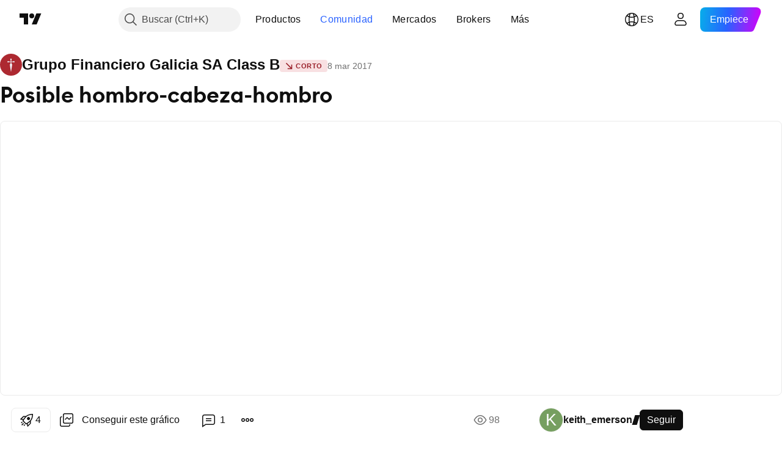

--- FILE ---
content_type: text/html; charset=utf-8
request_url: https://es.tradingview.com/chart/GGAL/uaNaLP8m/
body_size: 62785
content:


<!DOCTYPE html>
<html lang="es" dir="ltr" class="is-not-authenticated is-not-pro  theme-light"
 data-theme="light">
<head><meta charset="utf-8" />
<meta name="viewport" content="width=device-width, initial-scale=1.0, maximum-scale=1.0, minimum-scale=1.0, user-scalable=no">	<script nonce="W5UV8fuIl5TwiSTz4dEsqQ==">window.initData = {};</script><title>Posible hombro-cabeza-hombro para BCBA:GGAL de keith_emerson — TradingView</title>
<!-- { block promo_footer_css_bundle } -->
		<!-- { render_css_bundle('promo_footer') } -->
		<link crossorigin="anonymous" href="https://static.tradingview.com/static/bundles/20048.c59bb91fbf8318b7c87a.css" rel="stylesheet" type="text/css"/>
	<!-- { endblock promo_footer_css_bundle } -->

	<!-- { block personal_css_bundle } -->
		<!-- render_css_bundle('base') -->
		<link crossorigin="anonymous" href="https://static.tradingview.com/static/bundles/31697.bd4a617f902d8e4336d7.css" rel="stylesheet" type="text/css"/>
<link crossorigin="anonymous" href="https://static.tradingview.com/static/bundles/86280.1ee43ed7cda5d814dba7.css" rel="stylesheet" type="text/css"/>
<link crossorigin="anonymous" href="https://static.tradingview.com/static/bundles/58882.2243f526973e835a8777.css" rel="stylesheet" type="text/css"/>
<link crossorigin="anonymous" href="https://static.tradingview.com/static/bundles/26628.ffebbd5b14e162a70fac.css" rel="stylesheet" type="text/css"/>
<link crossorigin="anonymous" href="https://static.tradingview.com/static/bundles/55011.df517de208b59f042c3b.css" rel="stylesheet" type="text/css"/>
<link crossorigin="anonymous" href="https://static.tradingview.com/static/bundles/29573.146c7925be9f43c9c767.css" rel="stylesheet" type="text/css"/>
<link crossorigin="anonymous" href="https://static.tradingview.com/static/bundles/78335.0e277b504c24d73f6420.css" rel="stylesheet" type="text/css"/>
<link crossorigin="anonymous" href="https://static.tradingview.com/static/bundles/15984.bb4e309d13e8ea654e19.css" rel="stylesheet" type="text/css"/>
<link crossorigin="anonymous" href="https://static.tradingview.com/static/bundles/94891.72594d7096e07bd415b3.css" rel="stylesheet" type="text/css"/>
<link crossorigin="anonymous" href="https://static.tradingview.com/static/bundles/35009.c8a32e4a427c0c57131c.css" rel="stylesheet" type="text/css"/>
<link crossorigin="anonymous" href="https://static.tradingview.com/static/bundles/50876.515b38c2fad56295e0d7.css" rel="stylesheet" type="text/css"/>
<link crossorigin="anonymous" href="https://static.tradingview.com/static/bundles/64586.2a0b835c9459f5e8f334.css" rel="stylesheet" type="text/css"/>
<link crossorigin="anonymous" href="https://static.tradingview.com/static/bundles/46770.8c6373aa92664b86de9e.css" rel="stylesheet" type="text/css"/>
<link crossorigin="anonymous" href="https://static.tradingview.com/static/bundles/59078.053cede951b9d64dea44.css" rel="stylesheet" type="text/css"/>
<link crossorigin="anonymous" href="https://static.tradingview.com/static/bundles/34489.a33c76f5549cc7102e61.css" rel="stylesheet" type="text/css"/>
<link crossorigin="anonymous" href="https://static.tradingview.com/static/bundles/95433.1f12e32e6d4c4b83fe10.css" rel="stylesheet" type="text/css"/>
<link crossorigin="anonymous" href="https://static.tradingview.com/static/bundles/65774.e29096bd778450adbd58.css" rel="stylesheet" type="text/css"/>
<link crossorigin="anonymous" href="https://static.tradingview.com/static/bundles/50720.304d8160458049e4d095.css" rel="stylesheet" type="text/css"/>
<link crossorigin="anonymous" href="https://static.tradingview.com/static/bundles/5847.cec6b9b458e103483d37.css" rel="stylesheet" type="text/css"/>
<link crossorigin="anonymous" href="https://static.tradingview.com/static/bundles/63171.140a08c3b11237f684ec.css" rel="stylesheet" type="text/css"/>
<link crossorigin="anonymous" href="https://static.tradingview.com/static/bundles/90597.107a5119cb434782de9c.css" rel="stylesheet" type="text/css"/>
<link crossorigin="anonymous" href="https://static.tradingview.com/static/bundles/8027.e327cbba0f29cbb2b13c.css" rel="stylesheet" type="text/css"/>
<link crossorigin="anonymous" href="https://static.tradingview.com/static/bundles/17759.dac4399ff7b622040d1f.css" rel="stylesheet" type="text/css"/>
	<!-- { endblock personal_css_bundle } -->

	<!-- { block extra_styles } -->
	<link crossorigin="anonymous" href="https://static.tradingview.com/static/bundles/1283.a8e87c60a250a6212b03.css" rel="stylesheet" type="text/css"/>
<link crossorigin="anonymous" href="https://static.tradingview.com/static/bundles/59648.4dd8f716b361ea76fac9.css" rel="stylesheet" type="text/css"/>
<link crossorigin="anonymous" href="https://static.tradingview.com/static/bundles/41881.12891bfbb287744d3a89.css" rel="stylesheet" type="text/css"/>
<link crossorigin="anonymous" href="https://static.tradingview.com/static/bundles/99408.a1a91e4e3b8d4d56af6a.css" rel="stylesheet" type="text/css"/>
<link crossorigin="anonymous" href="https://static.tradingview.com/static/bundles/91478.08865a24cd22e705a127.css" rel="stylesheet" type="text/css"/>
<link crossorigin="anonymous" href="https://static.tradingview.com/static/bundles/10727.89b41c884d5213432809.css" rel="stylesheet" type="text/css"/>
<link crossorigin="anonymous" href="https://static.tradingview.com/static/bundles/80760.303d3d3a2eef8a440230.css" rel="stylesheet" type="text/css"/>
<link crossorigin="anonymous" href="https://static.tradingview.com/static/bundles/79902.9ad3142f13630874398c.css" rel="stylesheet" type="text/css"/>
<link crossorigin="anonymous" href="https://static.tradingview.com/static/bundles/53924.e664998b1025f8944a19.css" rel="stylesheet" type="text/css"/>
<link crossorigin="anonymous" href="https://static.tradingview.com/static/bundles/6563.b5acda22a891bd0b8b78.css" rel="stylesheet" type="text/css"/>
<link crossorigin="anonymous" href="https://static.tradingview.com/static/bundles/30783.dad95b9e4df028f98405.css" rel="stylesheet" type="text/css"/>
<link crossorigin="anonymous" href="https://static.tradingview.com/static/bundles/98567.a94905aa773ec52c64fa.css" rel="stylesheet" type="text/css"/>
<link crossorigin="anonymous" href="https://static.tradingview.com/static/bundles/17353.86c68c4067216e42a0f1.css" rel="stylesheet" type="text/css"/>
<link crossorigin="anonymous" href="https://static.tradingview.com/static/bundles/31481.826c38517eae6571304f.css" rel="stylesheet" type="text/css"/>
<link crossorigin="anonymous" href="https://static.tradingview.com/static/bundles/73438.a23f3ec5b836024b605b.css" rel="stylesheet" type="text/css"/>
<link crossorigin="anonymous" href="https://static.tradingview.com/static/bundles/20934.b37eaf239cea1a4a4b98.css" rel="stylesheet" type="text/css"/>
<link crossorigin="anonymous" href="https://static.tradingview.com/static/bundles/70815.d49d6f461c53e70b38bc.css" rel="stylesheet" type="text/css"/>
<link crossorigin="anonymous" href="https://static.tradingview.com/static/bundles/66029.ce7b2959f31f83034b45.css" rel="stylesheet" type="text/css"/>
<link crossorigin="anonymous" href="https://static.tradingview.com/static/bundles/69295.2fb5f6f3eb739c16078d.css" rel="stylesheet" type="text/css"/>
<link crossorigin="anonymous" href="https://static.tradingview.com/static/bundles/19981.42c5ad63db6e22dd1780.css" rel="stylesheet" type="text/css"/>
<link crossorigin="anonymous" href="https://static.tradingview.com/static/bundles/84794.b78aa0f889805782a114.css" rel="stylesheet" type="text/css"/>
<link crossorigin="anonymous" href="https://static.tradingview.com/static/bundles/97677.2ad4e54f72ca1dbe5a12.css" rel="stylesheet" type="text/css"/>
<link crossorigin="anonymous" href="https://static.tradingview.com/static/bundles/51711.3ab347d4bc9cadf8d238.css" rel="stylesheet" type="text/css"/>
<link crossorigin="anonymous" href="https://static.tradingview.com/static/bundles/52350.bb7416e25ce047652be6.css" rel="stylesheet" type="text/css"/>
<link crossorigin="anonymous" href="https://static.tradingview.com/static/bundles/45492.249d27fbf7cfdf5dfd83.css" rel="stylesheet" type="text/css"/>
<link crossorigin="anonymous" href="https://static.tradingview.com/static/bundles/99397.83eca2c4704f4649b7a3.css" rel="stylesheet" type="text/css"/>
<link crossorigin="anonymous" href="https://static.tradingview.com/static/bundles/55469.24a50d99637b4e3bf9e7.css" rel="stylesheet" type="text/css"/>
<link crossorigin="anonymous" href="https://static.tradingview.com/static/bundles/20693.a2b02fc165a1c32d442e.css" rel="stylesheet" type="text/css"/>
<link crossorigin="anonymous" href="https://static.tradingview.com/static/bundles/96621.0655ac40c6882bf9e438.css" rel="stylesheet" type="text/css"/>
<link crossorigin="anonymous" href="https://static.tradingview.com/static/bundles/12532.fb7cf237df8902c2f7a2.css" rel="stylesheet" type="text/css"/>
<link crossorigin="anonymous" href="https://static.tradingview.com/static/bundles/81469.e2d0f6189d763981c46b.css" rel="stylesheet" type="text/css"/>
<link crossorigin="anonymous" href="https://static.tradingview.com/static/bundles/43887.5845fa80448b407d32ec.css" rel="stylesheet" type="text/css"/>
<link crossorigin="anonymous" href="https://static.tradingview.com/static/bundles/57434.fa043cf9d22075746ca7.css" rel="stylesheet" type="text/css"/>
<link crossorigin="anonymous" href="https://static.tradingview.com/static/bundles/24313.82e6d18dc48a569d26eb.css" rel="stylesheet" type="text/css"/>
<link crossorigin="anonymous" href="https://static.tradingview.com/static/bundles/7585.005deab1142faaf7462d.css" rel="stylesheet" type="text/css"/>
<link crossorigin="anonymous" href="https://static.tradingview.com/static/bundles/26630.aa24ec5633a6d55ad8a7.css" rel="stylesheet" type="text/css"/>
<link crossorigin="anonymous" href="https://static.tradingview.com/static/bundles/70526.7992e8c447118cda6e67.css" rel="stylesheet" type="text/css"/>
<link crossorigin="anonymous" href="https://static.tradingview.com/static/bundles/3113.b2e7517523adce965dba.css" rel="stylesheet" type="text/css"/>
<link crossorigin="anonymous" href="https://static.tradingview.com/static/bundles/32496.5d64ece78149214e8812.css" rel="stylesheet" type="text/css"/>
<link crossorigin="anonymous" href="https://static.tradingview.com/static/bundles/83256.507ceb094fe735b3e439.css" rel="stylesheet" type="text/css"/>
<link crossorigin="anonymous" href="https://static.tradingview.com/static/bundles/55973.24dc3e7280c9494642a6.css" rel="stylesheet" type="text/css"/>
<link crossorigin="anonymous" href="https://static.tradingview.com/static/bundles/40766.843c3e887cfdf130d542.css" rel="stylesheet" type="text/css"/>
<link crossorigin="anonymous" href="https://static.tradingview.com/static/bundles/16499.232f6bdfc8d5c0245806.css" rel="stylesheet" type="text/css"/>
<link crossorigin="anonymous" href="https://static.tradingview.com/static/bundles/45588.f611cd4d950c54a2caec.css" rel="stylesheet" type="text/css"/>
<link crossorigin="anonymous" href="https://static.tradingview.com/static/bundles/67414.664cb7df376aef027378.css" rel="stylesheet" type="text/css"/>
<link crossorigin="anonymous" href="https://static.tradingview.com/static/bundles/76011.848f88391da875ceb2a3.css" rel="stylesheet" type="text/css"/>
<link crossorigin="anonymous" href="https://static.tradingview.com/static/bundles/19985.199034cf25af72be11eb.css" rel="stylesheet" type="text/css"/>
<link crossorigin="anonymous" href="https://static.tradingview.com/static/bundles/38695.8ac06c6d6672271c5f68.css" rel="stylesheet" type="text/css"/>
<link crossorigin="anonymous" href="https://static.tradingview.com/static/bundles/81306.e409f558fe163ea9a3de.css" rel="stylesheet" type="text/css"/>
<link crossorigin="anonymous" href="https://static.tradingview.com/static/bundles/85152.593d470d7fe628dee472.css" rel="stylesheet" type="text/css"/>
<link crossorigin="anonymous" href="https://static.tradingview.com/static/bundles/26924.ca9700ca2a76c3c446eb.css" rel="stylesheet" type="text/css"/>
<link crossorigin="anonymous" href="https://static.tradingview.com/static/bundles/13280.4ca141638fbeaa002769.css" rel="stylesheet" type="text/css"/>
<link crossorigin="anonymous" href="https://static.tradingview.com/static/bundles/36163.ad5890d264c7d43f9c52.css" rel="stylesheet" type="text/css"/>
<link crossorigin="anonymous" href="https://static.tradingview.com/static/bundles/39828.84d89360ede6a350ded3.css" rel="stylesheet" type="text/css"/>
<link crossorigin="anonymous" href="https://static.tradingview.com/static/bundles/98066.a89d3d49f869720ebbba.css" rel="stylesheet" type="text/css"/>
<link crossorigin="anonymous" href="https://static.tradingview.com/static/bundles/37737.e8c29c22063c80408cca.css" rel="stylesheet" type="text/css"/>
<link crossorigin="anonymous" href="https://static.tradingview.com/static/bundles/75745.fdc9454547343089f3c6.css" rel="stylesheet" type="text/css"/>
<link crossorigin="anonymous" href="https://static.tradingview.com/static/bundles/19670.c32eeb1152afcd97b12e.css" rel="stylesheet" type="text/css"/>
<link crossorigin="anonymous" href="https://static.tradingview.com/static/bundles/82102.ab5c2b3cb921527e4170.css" rel="stylesheet" type="text/css"/>
<link crossorigin="anonymous" href="https://static.tradingview.com/static/bundles/95296.6154c4943032cbc1f19b.css" rel="stylesheet" type="text/css"/>
<link crossorigin="anonymous" href="https://static.tradingview.com/static/bundles/51679.e4906aeeda8c192efa8f.css" rel="stylesheet" type="text/css"/>
<link crossorigin="anonymous" href="https://static.tradingview.com/static/bundles/31335.21c839e51d9fe09bc1ad.css" rel="stylesheet" type="text/css"/>
<link crossorigin="anonymous" href="https://static.tradingview.com/static/bundles/60536.323d337a96ea2d0d1f5b.css" rel="stylesheet" type="text/css"/>
<link crossorigin="anonymous" href="https://static.tradingview.com/static/bundles/82298.dc96c4d047ce06b033ba.css" rel="stylesheet" type="text/css"/>
<link crossorigin="anonymous" href="https://static.tradingview.com/static/bundles/25442.e2ac42d074266d6f4cc4.css" rel="stylesheet" type="text/css"/>
<link crossorigin="anonymous" href="https://static.tradingview.com/static/bundles/40853.58e3d28c4207f0232d45.css" rel="stylesheet" type="text/css"/>
<link crossorigin="anonymous" href="https://static.tradingview.com/static/bundles/25957.57160ac113283e720311.css" rel="stylesheet" type="text/css"/>
<link crossorigin="anonymous" href="https://static.tradingview.com/static/bundles/75578.455c0a58d3762d16e782.css" rel="stylesheet" type="text/css"/>
<link crossorigin="anonymous" href="https://static.tradingview.com/static/bundles/67866.b3335017ad0d222109e8.css" rel="stylesheet" type="text/css"/>
<link crossorigin="anonymous" href="https://static.tradingview.com/static/bundles/90550.2b62a108282b3e90d95c.css" rel="stylesheet" type="text/css"/>
<link crossorigin="anonymous" href="https://static.tradingview.com/static/bundles/68389.aa02a2d96f821d501dba.css" rel="stylesheet" type="text/css"/>
<link crossorigin="anonymous" href="https://static.tradingview.com/static/bundles/40811.cee64bd18eb72dd37b3d.css" rel="stylesheet" type="text/css"/>
<link crossorigin="anonymous" href="https://static.tradingview.com/static/bundles/85125.51824f94f04f357f27ed.css" rel="stylesheet" type="text/css"/>
<link crossorigin="anonymous" href="https://static.tradingview.com/static/bundles/82560.a8ec3d863ca5d46f5d35.css" rel="stylesheet" type="text/css"/>
<link crossorigin="anonymous" href="https://static.tradingview.com/static/bundles/51623.1ea7d74fa789f5e3b9c4.css" rel="stylesheet" type="text/css"/>
<link crossorigin="anonymous" href="https://static.tradingview.com/static/bundles/16208.28212819357e05bc15ab.css" rel="stylesheet" type="text/css"/>
<link crossorigin="anonymous" href="https://static.tradingview.com/static/bundles/92909.5b2ef44e883aedf9ee07.css" rel="stylesheet" type="text/css"/>
<link crossorigin="anonymous" href="https://static.tradingview.com/static/bundles/44000.f7d16c2e8bbca89e1d2b.css" rel="stylesheet" type="text/css"/>
<link crossorigin="anonymous" href="https://static.tradingview.com/static/bundles/57641.bd38a05bcbe9f63005d5.css" rel="stylesheet" type="text/css"/>
<link crossorigin="anonymous" href="https://static.tradingview.com/static/bundles/21976.7bcb96fa677df6654c99.css" rel="stylesheet" type="text/css"/>
<link crossorigin="anonymous" href="https://static.tradingview.com/static/bundles/5475.3e7ed502b3dc605e935f.css" rel="stylesheet" type="text/css"/>
<link crossorigin="anonymous" href="https://static.tradingview.com/static/bundles/10735.3271dbb2fc2f0f0e8255.css" rel="stylesheet" type="text/css"/>
<link crossorigin="anonymous" href="https://static.tradingview.com/static/bundles/62927.af4707505f695c7b7e7e.css" rel="stylesheet" type="text/css"/>
<link crossorigin="anonymous" href="https://static.tradingview.com/static/bundles/58226.26bd3f4dca9113e5bd92.css" rel="stylesheet" type="text/css"/>
<link crossorigin="anonymous" href="https://static.tradingview.com/static/bundles/53054.0b382ed55589e98e3418.css" rel="preload" as="style"/>
<link crossorigin="anonymous" href="https://static.tradingview.com/static/bundles/30951.8876d8fb744d67484f1f.css" rel="preload" as="style"/>
<link crossorigin="anonymous" href="https://static.tradingview.com/static/bundles/43713.e37a117bb95db886127f.css" rel="preload" as="style"/>
<link crossorigin="anonymous" href="https://static.tradingview.com/static/bundles/71828.3579b3d42201eac345d9.css" rel="preload" as="style"/>
<link crossorigin="anonymous" href="https://static.tradingview.com/static/bundles/30307.f499cfafbc0a791ec49e.css" rel="preload" as="style"/>
	<!-- { endblock extra_styles } --><script nonce="W5UV8fuIl5TwiSTz4dEsqQ==">
	window.locale = 'es';
	window.language = 'es';
</script>
	<!-- { block promo_footer_js_bundle } -->
		<!-- { render_js_bundle('promo_footer') } -->
		<link crossorigin="anonymous" href="https://static.tradingview.com/static/bundles/es.10178.3d789f43823debfc97c8.js" rel="preload" as="script"/>
<link crossorigin="anonymous" href="https://static.tradingview.com/static/bundles/97619.64eff62b441d15a72618.js" rel="preload" as="script"/>
<link crossorigin="anonymous" href="https://static.tradingview.com/static/bundles/promo_footer.3773926cbd444d8be90a.js" rel="preload" as="script"/><script crossorigin="anonymous" src="https://static.tradingview.com/static/bundles/es.10178.3d789f43823debfc97c8.js" defer></script>
<script crossorigin="anonymous" src="https://static.tradingview.com/static/bundles/97619.64eff62b441d15a72618.js" defer></script>
<script crossorigin="anonymous" src="https://static.tradingview.com/static/bundles/promo_footer.3773926cbd444d8be90a.js" defer></script>
	<!-- { endblock promo_footer_js_bundle } -->

	<!-- { block personal_js_bundle } -->
		<!-- render_js_bundle('base') -->
		<link crossorigin="anonymous" href="https://static.tradingview.com/static/bundles/runtime.508b4351460306d30f28.js" rel="preload" as="script"/>
<link crossorigin="anonymous" href="https://static.tradingview.com/static/bundles/es.43892.3bdaeb0d101729e945af.js" rel="preload" as="script"/>
<link crossorigin="anonymous" href="https://static.tradingview.com/static/bundles/32227.d826c45d2d27f2ff4314.js" rel="preload" as="script"/>
<link crossorigin="anonymous" href="https://static.tradingview.com/static/bundles/84434.120d06989366c97d852e.js" rel="preload" as="script"/>
<link crossorigin="anonymous" href="https://static.tradingview.com/static/bundles/80055.6a11fe5d21de74f489b6.js" rel="preload" as="script"/>
<link crossorigin="anonymous" href="https://static.tradingview.com/static/bundles/49739.c1a4302db47fd66a1fac.js" rel="preload" as="script"/>
<link crossorigin="anonymous" href="https://static.tradingview.com/static/bundles/7671.888478ea61d3ea4d194e.js" rel="preload" as="script"/>
<link crossorigin="anonymous" href="https://static.tradingview.com/static/bundles/22023.8bf934166b03fcac2a04.js" rel="preload" as="script"/>
<link crossorigin="anonymous" href="https://static.tradingview.com/static/bundles/2373.8aa2094f33fffe42e7b4.js" rel="preload" as="script"/>
<link crossorigin="anonymous" href="https://static.tradingview.com/static/bundles/85111.6485aa67e5280c2c102c.js" rel="preload" as="script"/>
<link crossorigin="anonymous" href="https://static.tradingview.com/static/bundles/85847.eba9279ecefdbcaaf0f9.js" rel="preload" as="script"/>
<link crossorigin="anonymous" href="https://static.tradingview.com/static/bundles/93243.72bbd3ae494f88732af5.js" rel="preload" as="script"/>
<link crossorigin="anonymous" href="https://static.tradingview.com/static/bundles/49021.a1fa33824828ebfd7a90.js" rel="preload" as="script"/>
<link crossorigin="anonymous" href="https://static.tradingview.com/static/bundles/84795.bfb01c455b125bab9f33.js" rel="preload" as="script"/>
<link crossorigin="anonymous" href="https://static.tradingview.com/static/bundles/37009.21c60816646567e2b748.js" rel="preload" as="script"/>
<link crossorigin="anonymous" href="https://static.tradingview.com/static/bundles/23298.68e82d99ba6d1da28cb1.js" rel="preload" as="script"/>
<link crossorigin="anonymous" href="https://static.tradingview.com/static/bundles/91834.43169eec050d9e90273f.js" rel="preload" as="script"/>
<link crossorigin="anonymous" href="https://static.tradingview.com/static/bundles/46105.eeea1d66d340e0b29e81.js" rel="preload" as="script"/>
<link crossorigin="anonymous" href="https://static.tradingview.com/static/bundles/89282.54cde9737e4289844a15.js" rel="preload" as="script"/>
<link crossorigin="anonymous" href="https://static.tradingview.com/static/bundles/base.828242223fdf1484aec0.js" rel="preload" as="script"/><script crossorigin="anonymous" src="https://static.tradingview.com/static/bundles/runtime.508b4351460306d30f28.js" defer></script>
<script crossorigin="anonymous" src="https://static.tradingview.com/static/bundles/es.43892.3bdaeb0d101729e945af.js" defer></script>
<script crossorigin="anonymous" src="https://static.tradingview.com/static/bundles/32227.d826c45d2d27f2ff4314.js" defer></script>
<script crossorigin="anonymous" src="https://static.tradingview.com/static/bundles/84434.120d06989366c97d852e.js" defer></script>
<script crossorigin="anonymous" src="https://static.tradingview.com/static/bundles/80055.6a11fe5d21de74f489b6.js" defer></script>
<script crossorigin="anonymous" src="https://static.tradingview.com/static/bundles/49739.c1a4302db47fd66a1fac.js" defer></script>
<script crossorigin="anonymous" src="https://static.tradingview.com/static/bundles/7671.888478ea61d3ea4d194e.js" defer></script>
<script crossorigin="anonymous" src="https://static.tradingview.com/static/bundles/22023.8bf934166b03fcac2a04.js" defer></script>
<script crossorigin="anonymous" src="https://static.tradingview.com/static/bundles/2373.8aa2094f33fffe42e7b4.js" defer></script>
<script crossorigin="anonymous" src="https://static.tradingview.com/static/bundles/85111.6485aa67e5280c2c102c.js" defer></script>
<script crossorigin="anonymous" src="https://static.tradingview.com/static/bundles/85847.eba9279ecefdbcaaf0f9.js" defer></script>
<script crossorigin="anonymous" src="https://static.tradingview.com/static/bundles/93243.72bbd3ae494f88732af5.js" defer></script>
<script crossorigin="anonymous" src="https://static.tradingview.com/static/bundles/49021.a1fa33824828ebfd7a90.js" defer></script>
<script crossorigin="anonymous" src="https://static.tradingview.com/static/bundles/84795.bfb01c455b125bab9f33.js" defer></script>
<script crossorigin="anonymous" src="https://static.tradingview.com/static/bundles/37009.21c60816646567e2b748.js" defer></script>
<script crossorigin="anonymous" src="https://static.tradingview.com/static/bundles/23298.68e82d99ba6d1da28cb1.js" defer></script>
<script crossorigin="anonymous" src="https://static.tradingview.com/static/bundles/91834.43169eec050d9e90273f.js" defer></script>
<script crossorigin="anonymous" src="https://static.tradingview.com/static/bundles/46105.eeea1d66d340e0b29e81.js" defer></script>
<script crossorigin="anonymous" src="https://static.tradingview.com/static/bundles/89282.54cde9737e4289844a15.js" defer></script>
<script crossorigin="anonymous" src="https://static.tradingview.com/static/bundles/base.828242223fdf1484aec0.js" defer></script>
	<!-- { endblock personal_js_bundle } -->

	<!-- { block additional_js_bundle } -->
	<!-- { endblock additional_js_bundle } -->	<script nonce="W5UV8fuIl5TwiSTz4dEsqQ==">
		window.initData = window.initData || {};
		window.initData.theme = "light";
			(()=>{"use strict";const t=/(?:^|;)\s*theme=(dark|light)(?:;|$)|$/.exec(document.cookie)[1];t&&(document.documentElement.classList.toggle("theme-dark","dark"===t),document.documentElement.classList.toggle("theme-light","light"===t),document.documentElement.dataset.theme=t,window.initData=window.initData||{},window.initData.theme=t)})();
	</script>
	<script nonce="W5UV8fuIl5TwiSTz4dEsqQ==">
		(()=>{"use strict";"undefined"!=typeof window&&"undefined"!=typeof navigator&&/mac/i.test(navigator.platform)&&document.documentElement.classList.add("mac_os_system")})();
	</script>

	<script nonce="W5UV8fuIl5TwiSTz4dEsqQ==">var environment = "battle";
		window.WS_HOST_PING_REQUIRED = true;
		window.BUILD_TIME = "2025-11-05T09:00:24";
		window.WEBSOCKET_HOST = "data.tradingview.com";
		window.WEBSOCKET_PRO_HOST = "prodata.tradingview.com";
		window.WEBSOCKET_HOST_FOR_DEEP_BACKTESTING = "history-data.tradingview.com";
		window.WIDGET_HOST = "https://www.tradingview-widget.com";
		window.TradingView = window.TradingView || {};
	</script>

	<link rel="conversions-config" href="https://s3.tradingview.com/conversions_es.json">

	<script nonce="W5UV8fuIl5TwiSTz4dEsqQ==">
		(()=>{"use strict";function e(e,t=!1){const{searchParams:n}=new URL(String(location));let s="true"===n.get("mobileapp_new"),o="true"===n.get("mobileapp");if(!t){const e=function(e){const t=e+"=",n=document.cookie.split(";");for(let e=0;e<n.length;e++){let s=n[e];for(;" "===s.charAt(0);)s=s.substring(1,s.length);if(0===s.indexOf(t))return s.substring(t.length,s.length)}return null}("tv_app")||"";s||=["android","android_nps"].includes(e),o||="ios"===e}return!("new"!==e&&"any"!==e||!s)||!("new"===e||!o)}const t=()=>{},n="~m~";class s{constructor(e,t={}){this.sessionid=null,this.connected=!1,this._timeout=null,this._base=e,this._options={timeout:t.timeout||2e4,connectionType:t.connectionType}}connect(){this._socket=new WebSocket(this._prepareUrl()),this._socket.onmessage=e=>{if("string"!=typeof e.data)throw new TypeError(`The WebSocket message should be a string. Recieved ${Object.prototype.toString.call(e.data)}`);this._onData(e.data)},this._socket.onclose=this._onClose.bind(this),this._socket.onerror=this._onError.bind(this)}send(e){this._socket&&this._socket.send(this._encode(e))}disconnect(){this._clearIdleTimeout(),this._socket&&(this._socket.onmessage=t,this._socket.onclose=t,this._socket.onerror=t,this._socket.close())}_clearIdleTimeout(){null!==this._timeout&&(clearTimeout(this._timeout),this._timeout=null)}_encode(e){let t,o="";const i=Array.isArray(e)?e:[e],c=i.length;for(let e=0;e<c;e++)t=null===i[e]||void 0===i[e]?"":s._stringify(i[e]),o+=n+t.length+n+t;return o}_decode(e){const t=[];let s,o;do{if(e.substring(0,3)!==n)return t;s="",o="";const i=(e=e.substring(3)).length;for(let t=0;t<i;t++){if(o=Number(e.substring(t,t+1)),Number(e.substring(t,t+1))!==o){e=e.substring(s.length+3),s=Number(s);break}s+=o}t.push(e.substring(0,s)),e=e.substring(s)}while(""!==e);return t}_onData(e){this._setTimeout();const t=this._decode(e),n=t.length;for(let e=0;e<n;e++)this._onMessage(t[e])}_setTimeout(){this._clearIdleTimeout(),this._timeout=setTimeout(this._onTimeout.bind(this),this._options.timeout)}_onTimeout(){this.disconnect(),this._onDisconnect({code:4e3,reason:"socket.io timeout",wasClean:!1})}_onMessage(e){this.sessionid?this._checkIfHeartbeat(e)?this._onHeartbeat(e.slice(3)):this._checkIfJson(e)?this._base.onMessage(JSON.parse(e.slice(3))):this._base.onMessage(e):(this.sessionid=e,this._onConnect())}_checkIfHeartbeat(e){return this._checkMessageType(e,"h")}_checkIfJson(e){return this._checkMessageType(e,"j")}_checkMessageType(e,t){return e.substring(0,3)==="~"+t+"~"}_onHeartbeat(e){this.send("~h~"+e)}_onConnect(){this.connected=!0,this._base.onConnect()}_onDisconnect(e){this._clear(),this._base.onDisconnect(e),this.sessionid=null}_clear(){this.connected=!1}_prepareUrl(){const t=i(this._base.host);if(t.pathname+="socket.io/websocket",t.protocol="wss:",t.searchParams.append("from",window.location.pathname.slice(1,50)),t.searchParams.append("date",window.BUILD_TIME||""),e("any")&&t.searchParams.append("client","mobile"),this._options.connectionType&&t.searchParams.append("type",this._options.connectionType),
window.WEBSOCKET_PARAMS_ANALYTICS){const{ws_page_uri:e,ws_ancestor_origin:n}=window.WEBSOCKET_PARAMS_ANALYTICS;e&&t.searchParams.append("page-uri",e),n&&t.searchParams.append("ancestor-origin",n)}return t.href}_onClose(e){this._clearIdleTimeout(),this._onDisconnect(e)}_onError(e){this._clearIdleTimeout(),this._clear(),this._base.emit("error",[e]),this.sessionid=null}static _stringify(e){return"[object Object]"===Object.prototype.toString.call(e)?"~j~"+JSON.stringify(e):String(e)}}class o{constructor(e,t){this.host=e,this._connecting=!1,this._events={},this.transport=this._getTransport(t)}isConnected(){return!!this.transport&&this.transport.connected}isConnecting(){return this._connecting}connect(){this.isConnected()||(this._connecting&&this.disconnect(),this._connecting=!0,this.transport.connect())}send(e){this.transport&&this.transport.connected&&this.transport.send(e)}disconnect(){this.transport&&this.transport.disconnect()}on(e,t){e in this._events||(this._events[e]=[]),this._events[e].push(t)}offAll(){this._events={}}onMessage(e){this.emit("message",[e])}emit(e,t=[]){if(e in this._events){const n=this._events[e].concat(),s=n.length;for(let e=0;e<s;e++)n[e].apply(this,t)}}onConnect(){this.clear(),this.emit("connect")}onDisconnect(e){this.emit("disconnect",[e])}clear(){this._connecting=!1}_getTransport(e){return new s(this,e)}}function i(e){const t=-1!==e.indexOf("/")?new URL(e):new URL("wss://"+e);if("wss:"!==t.protocol&&"https:"!==t.protocol)throw new Error("Invalid websocket base "+e);return t.pathname.endsWith("/")||(t.pathname+="/"),t.search="",t.username="",t.password="",t}const c="undefined"!=typeof window&&Number(window.TELEMETRY_WS_ERROR_LOGS_THRESHOLD)||0;class r{constructor(e,t={}){this._queueStack=[],this._logsQueue=[],this._telemetryObjectsQueue=[],this._reconnectCount=0,this._redirectCount=0,this._errorsCount=0,this._errorsInfoSent=!1,this._connectionStart=null,this._connectionEstablished=null,this._reconnectTimeout=null,this._onlineCancellationToken=null,this._isConnectionForbidden=!1,this._initialHost=t.initialHost||null,this._suggestedHost=e,this._proHost=t.proHost,this._reconnectHost=t.reconnectHost,this._noReconnectAfterTimeout=!0===t.noReconnectAfterTimeout,this._dataRequestTimeout=t.dataRequestTimeout,this._connectionType=t.connectionType,this._doConnect(),t.pingRequired&&-1===window.location.search.indexOf("noping")&&this._startPing()}connect(){this._tryConnect()}resetCounters(){this._reconnectCount=0,this._redirectCount=0}setLogger(e,t){this._logger=e,this._getLogHistory=t,this._flushLogs()}setTelemetry(e){this._telemetry=e,this._telemetry.reportSent.subscribe(this,this._onTelemetrySent),this._flushTelemetry()}onReconnect(e){this._onReconnect=e}isConnected(){return!!this._socket&&this._socket.isConnected()}isConnecting(){return!!this._socket&&this._socket.isConnecting()}on(e,t){return!!this._socket&&("connect"===e&&this._socket.isConnected()?t():"disconnect"===e?this._disconnectCallbacks.push(t):this._socket.on(e,t),!0)}getSessionId(){
return this._socket&&this._socket.transport?this._socket.transport.sessionid:null}send(e){return this.isConnected()?(this._socket.send(e),!0):(this._queueMessage(e),!1)}getConnectionEstablished(){return this._connectionEstablished}getHost(){const e=this._tryGetProHost();return null!==e?e:this._reconnectHost&&this._reconnectCount>3?this._reconnectHost:this._suggestedHost}getReconnectCount(){return this._reconnectCount}getRedirectCount(){return this._redirectCount}getConnectionStart(){return this._connectionStart}disconnect(){this._clearReconnectTimeout(),(this.isConnected()||this.isConnecting())&&(this._propagateDisconnect(),this._disconnectCallbacks=[],this._closeSocket())}forbidConnection(){this._isConnectionForbidden=!0,this.disconnect()}allowConnection(){this._isConnectionForbidden=!1,this.connect()}isMaxRedirects(){return this._redirectCount>=20}isMaxReconnects(){return this._reconnectCount>=20}getPingInfo(){return this._pingInfo||null}_tryGetProHost(){return window.TradingView&&window.TradingView.onChartPage&&"battle"===window.environment&&!this._redirectCount&&-1===window.location.href.indexOf("ws_host")?this._initialHost?this._initialHost:void 0!==window.user&&window.user.pro_plan?this._proHost||this._suggestedHost:null:null}_queueMessage(e){0===this._queueStack.length&&this._logMessage(0,"Socket is not connected. Queued a message"),this._queueStack.push(e)}_processMessageQueue(){0!==this._queueStack.length&&(this._logMessage(0,"Processing queued messages"),this._queueStack.forEach(this.send.bind(this)),this._logMessage(0,"Processed "+this._queueStack.length+" messages"),this._queueStack=[])}_onDisconnect(e){this._noReconnectAfterTimeout||null!==this._reconnectTimeout||(this._reconnectTimeout=setTimeout(this._tryReconnect.bind(this),5e3)),this._clearOnlineCancellationToken();let t="disconnect session:"+this.getSessionId();e&&(t+=", code:"+e.code+", reason:"+e.reason,1005===e.code&&this._sendTelemetry("websocket_code_1005")),this._logMessage(0,t),this._propagateDisconnect(e),this._closeSocket(),this._queueStack=[]}_closeSocket(){null!==this._socket&&(this._socket.offAll(),this._socket.disconnect(),this._socket=null)}_logMessage(e,t){const n={method:e,message:t};this._logger?this._flushLogMessage(n):(n.message=`[${(new Date).toISOString()}] ${n.message}`,this._logsQueue.push(n))}_flushLogMessage(e){switch(e.method){case 2:this._logger.logDebug(e.message);break;case 3:this._logger.logError(e.message);break;case 0:this._logger.logInfo(e.message);break;case 1:this._logger.logNormal(e.message)}}_flushLogs(){this._flushLogMessage({method:1,message:"messages from queue. Start."}),this._logsQueue.forEach((e=>{this._flushLogMessage(e)})),this._flushLogMessage({method:1,message:"messages from queue. End."}),this._logsQueue=[]}_sendTelemetry(e,t){const n={event:e,params:t};this._telemetry?this._flushTelemetryObject(n):this._telemetryObjectsQueue.push(n)}_flushTelemetryObject(e){this._telemetry.sendChartReport(e.event,e.params,!1)}_flushTelemetry(){this._telemetryObjectsQueue.forEach((e=>{this._flushTelemetryObject(e)})),
this._telemetryObjectsQueue=[]}_doConnect(){this._socket&&(this._socket.isConnected()||this._socket.isConnecting())||(this._clearOnlineCancellationToken(),this._host=this.getHost(),this._socket=new o(this._host,{timeout:this._dataRequestTimeout,connectionType:this._connectionType}),this._logMessage(0,"Connecting to "+this._host),this._bindEvents(),this._disconnectCallbacks=[],this._connectionStart=performance.now(),this._connectionEstablished=null,this._socket.connect(),performance.mark("SWSC",{detail:"Start WebSocket connection"}),this._socket.on("connect",(()=>{performance.mark("EWSC",{detail:"End WebSocket connection"}),performance.measure("WebSocket connection delay","SWSC","EWSC")})))}_propagateDisconnect(e){const t=this._disconnectCallbacks.length;for(let n=0;n<t;n++)this._disconnectCallbacks[n](e||{})}_bindEvents(){this._socket&&(this._socket.on("connect",(()=>{const e=this.getSessionId();if("string"==typeof e){const t=JSON.parse(e);if(t.redirect)return this._redirectCount+=1,this._suggestedHost=t.redirect,this.isMaxRedirects()&&this._sendTelemetry("redirect_bailout"),void this._redirect()}this._connectionEstablished=performance.now(),this._processMessageQueue(),this._logMessage(0,"connect session:"+e)})),this._socket.on("disconnect",this._onDisconnect.bind(this)),this._socket.on("close",this._onDisconnect.bind(this)),this._socket.on("error",(e=>{this._logMessage(0,new Date+" session:"+this.getSessionId()+" websocket error:"+JSON.stringify(e)),this._sendTelemetry("websocket_error"),this._errorsCount++,!this._errorsInfoSent&&this._errorsCount>=c&&(void 0!==this._lastConnectCallStack&&(this._sendTelemetry("websocket_error_connect_stack",{text:this._lastConnectCallStack}),delete this._lastConnectCallStack),void 0!==this._getLogHistory&&this._sendTelemetry("websocket_error_log",{text:this._getLogHistory(50).join("\n")}),this._errorsInfoSent=!0)})))}_redirect(){this.disconnect(),this._reconnectWhenOnline()}_tryReconnect(){this._tryConnect()&&(this._reconnectCount+=1)}_tryConnect(){return!this._isConnectionForbidden&&(this._clearReconnectTimeout(),this._lastConnectCallStack=new Error(`WebSocket connect stack. Is connected: ${this.isConnected()}.`).stack||"",!this.isConnected()&&(this.disconnect(),this._reconnectWhenOnline(),!0))}_clearOnlineCancellationToken(){this._onlineCancellationToken&&(this._onlineCancellationToken(),this._onlineCancellationToken=null)}_clearReconnectTimeout(){null!==this._reconnectTimeout&&(clearTimeout(this._reconnectTimeout),this._reconnectTimeout=null)}_reconnectWhenOnline(){if(navigator.onLine)return this._logMessage(0,"Network status: online - trying to connect"),this._doConnect(),void(this._onReconnect&&this._onReconnect());this._logMessage(0,"Network status: offline - wait until online"),this._onlineCancellationToken=function(e){let t=e;const n=()=>{window.removeEventListener("online",n),t&&t()};return window.addEventListener("online",n),()=>{t=null}}((()=>{this._logMessage(0,"Network status changed to online - trying to connect"),this._doConnect(),
this._onReconnect&&this._onReconnect()}))}_onTelemetrySent(e){"websocket_error"in e&&(this._errorsCount=0,this._errorsInfoSent=!1)}_startPing(){if(this._pingIntervalId)return;const e=i(this.getHost());e.pathname+="ping",e.protocol="https:";let t=0,n=0;const s=e=>{this._pingInfo=this._pingInfo||{max:0,min:1/0,avg:0};const s=(new Date).getTime()-e;s>this._pingInfo.max&&(this._pingInfo.max=s),s<this._pingInfo.min&&(this._pingInfo.min=s),t+=s,n++,this._pingInfo.avg=t/n,n>=10&&this._pingIntervalId&&(clearInterval(this._pingIntervalId),delete this._pingIntervalId)};this._pingIntervalId=setInterval((()=>{const t=(new Date).getTime(),n=new XMLHttpRequest;n.open("GET",e,!0),n.send(),n.onreadystatechange=()=>{n.readyState===XMLHttpRequest.DONE&&200===n.status&&s(t)}}),1e4)}}window.WSBackendConnection=new r(window.WEBSOCKET_HOST,{pingRequired:window.WS_HOST_PING_REQUIRED,proHost:window.WEBSOCKET_PRO_HOST,reconnectHost:window.WEBSOCKET_HOST_FOR_RECONNECT,initialHost:window.WEBSOCKET_INITIAL_HOST,connectionType:window.WEBSOCKET_CONNECTION_TYPE}),window.WSBackendConnectionCtor=r})();
	</script>


	<script nonce="W5UV8fuIl5TwiSTz4dEsqQ==">var is_authenticated = false;
		var user = {"username":"Guest","following":"0","followers":"0","ignore_list":[],"available_offers":{"mobile_black_friday":{"available_for_anons":true,"can_be_skipped":false,"offer_type":"mobile_black_friday","start_timestamp":1763712000,"visibility_start_timestamp":1761120000,"expire_timestamp":1764403199,"eligible_offer_products":[{"platform":"apple","product_id":"com.tradingview.pro.annually","offer_id":"com.tradingview.pro.annually.bfcm.offer"},{"platform":"apple","product_id":"com.tradingview.pro.plus.annually","offer_id":"com.tradingview.pro.plus.annually.bfcm.offer"},{"platform":"apple","product_id":"com.tradingview.pro.premium.annually","offer_id":"com.tradingview.pro.premium.annually.bfcm.offer"},{"platform":"google","product_id":"pro_1","base_plan_id":"p1y","offer_id":"blackfriday"},{"platform":"google","product_id":"pro_plus_1","base_plan_id":"p1y","offer_id":"blackfriday"},{"platform":"google","product_id":"premium_1","base_plan_id":"p1y","offer_id":"blackfriday"}]},"mobile_cyber_monday":{"available_for_anons":true,"can_be_skipped":false,"offer_type":"mobile_cyber_monday","start_timestamp":1764403199,"visibility_start_timestamp":1761811199,"expire_timestamp":1764748799,"eligible_offer_products":[{"platform":"apple","product_id":"com.tradingview.pro.annually","offer_id":"com.tradingview.pro.annually.bfcm.offer"},{"platform":"apple","product_id":"com.tradingview.pro.plus.annually","offer_id":"com.tradingview.pro.plus.annually.bfcm.offer"},{"platform":"apple","product_id":"com.tradingview.pro.premium.annually","offer_id":"com.tradingview.pro.premium.annually.bfcm.offer"},{"platform":"google","product_id":"pro_1","base_plan_id":"p1y","offer_id":"blackfriday"},{"platform":"google","product_id":"pro_plus_1","base_plan_id":"p1y","offer_id":"blackfriday"},{"platform":"google","product_id":"premium_1","base_plan_id":"p1y","offer_id":"blackfriday"}]}}};
		window.initData.priceAlertsFacadeClientUrl = "https://pricealerts.tradingview.com";
		window.initData.currentLocaleInfo = {"language":"es","language_name":"Español","flag":"es","geoip_code":"es","countries_with_this_language":["mx","ar","ve","cl","co","pe","uy","py","cr","gt","c","bo","pa","pr"],"iso":"es","iso_639_3":"spa","global_name":"Spanish","is_in_european_union":true};
		window.initData.offerButtonInfo = {"class_name":"tv-header__offer-button-container--trial-join","title":"Empiece","href":"/pricing/?source=header_go_pro_button&feature=start_free_trial","subtitle":null,"expiration":null,"color":"gradient","stretch":false};
		window.initData.settings = {'S3_LOGO_SERVICE_BASE_URL': 'https://s3-symbol-logo.tradingview.com/', 'S3_NEWS_IMAGE_SERVICE_BASE_URL': 'https://s3.tradingview.com/news/', 'WEBPACK_STATIC_PATH': 'https://static.tradingview.com/static/bundles/', 'TRADING_URL': 'https://papertrading.tradingview.com', 'TRADING_COMPETITION_ID': 'THE_LEAP_TRADESTATION'};
		window.countryCode = "US";


			window.__initialEnabledFeaturesets =
				(window.__initialEnabledFeaturesets || []).concat(
					['tv_production'].concat(
						window.ClientCustomConfiguration && window.ClientCustomConfiguration.getEnabledFeatureSet
							? JSON.parse(window.ClientCustomConfiguration.getEnabledFeatureSet())
							: []
					)
				);

			if (window.ClientCustomConfiguration && window.ClientCustomConfiguration.getDisabledFeatureSet) {
				window.__initialDisabledFeaturesets = JSON.parse(window.ClientCustomConfiguration.getDisabledFeatureSet());
			}



			var lastGlobalNotificationIds = [14588,14561,14542,14525,14499,14463,14446,14426,14409,14387,14370];

		var shopConf = {
			offers: [],
		};

		var featureToggleState = {"black_friday_popup":1.0,"black_friday_mainpage":1.0,"black_friday_extend_limitation":1.0,"chart_autosave_5min":1.0,"chart_autosave_30min":1.0,"performance_test_mode":1.0,"ticks_replay":1.0,"footprint_statistic_table":1.0,"chart_storage_hibernation_delay_60min":1.0,"log_replay_to_persistent_logger":1.0,"enable_select_date_replay_mobile":1.0,"support_persistent_logs":1.0,"seasonals_table":1.0,"enable_step_by_step_hints_for_drawings":1.0,"enable_new_indicators_templates_view":1.0,"allow_brackets_profit_loss":1.0,"enable_traded_context_linking":1.0,"order_context_validation_in_instant_mode":1.0,"internal_fullscreen_api":1.0,"alerts-multiconditions":1.0,"alerts-disable-fires-read-from-toast":1.0,"alerts-editor-fire-rate-setting":1.0,"enable_symbol_change_restriction_on_widgets":1.0,"enable_asx_symbol_restriction":1.0,"symphony_allow_non_partitioned_cookie_on_old_symphony":1.0,"symphony_notification_badges":1.0,"symphony_use_adk_for_upgrade_request":1.0,"telegram_mini_app_reduce_snapshot_quality":1.0,"news_enable_filtering_by_user":1.0,"timeout_django_db":0.15,"timeout_django_usersettings_db":0.15,"timeout_django_charts_db":0.25,"timeout_django_symbols_lists_db":0.25,"timeout_django_minds_db":0.05,"timeout_django_logging_db":0.25,"disable_services_monitor_metrics":1.0,"enable_signin_recaptcha":1.0,"enable_idea_spamdetectorml":1.0,"enable_idea_spamdetectorml_comments":1.0,"enable_spamdetectorml_chat":1.0,"enable_minds_spamdetectorml":1.0,"backend-connections-in-token":1.0,"one_connection_with_exchanges":1.0,"mobile-ads-ios":1.0,"mobile-ads-android":1.0,"google-one-tap-signin":1.0,"braintree-gopro-in-order-dialog":1.0,"braintree-apple-pay":1.0,"braintree-google-pay":1.0,"braintree-apple-pay-from-ios-app":1.0,"braintree-apple-pay-trial":1.0,"triplea-payments":1.0,"braintree-google-pay-trial":1.0,"braintree-one-usd-verification":1.0,"braintree-3ds-enabled":1.0,"braintree-3ds-status-check":1.0,"braintree-additional-card-checks-for-trial":1.0,"braintree-instant-settlement":1.0,"braintree_recurring_billing_scheduler_subscription":1.0,"checkout_black_friday_downgrade":1.0,"checkout_manual_capture_required":1.0,"checkout-subscriptions":1.0,"checkout_additional_card_checks_for_trial":1.0,"checkout_fail_on_duplicate_payment_methods_for_trial":1.0,"checkout_fail_on_banned_countries_for_trial":1.0,"checkout_fail_on_banned_bank_for_trial":1.0,"checkout_fail_on_banned_bank_for_premium_trial":1.0,"checkout_fail_on_close_to_expiration_card_trial":1.0,"checkout_fail_on_prepaid_card_trial":1.0,"checkout_fail_on_commercial_card_trial":1.0,"checkout_show_instead_of_braintree":1.0,"checkout-3ds":1.0,"checkout-3ds-us":1.0,"checkout-paypal":1.0,"checkout_include_account_holder":1.0,"checkout-paypal-trial":1.0,"annual_to_monthly_downgrade_attempt":1.0,"razorpay_trial_10_inr":1.0,"razorpay_black_friday_downgrade":1.0,"razorpay-card-order-token-section":1.0,"razorpay-card-subscriptions":1.0,"razorpay-upi-subscriptions":1.0,"razorpay-s3-invoice-upload":1.0,"razorpay_include_date_of_birth":1.0,"dlocal-payments":1.0,"braintree_transaction_source":1.0,"commercial_card_check":1.0,"vertex-tax":1.0,"receipt_in_emails":1.0,"adwords-analytics":1.0,"disable_mobile_upsell_ios":1.0,"disable_mobile_upsell_android":1.0,"minds_widget_enabled":1.0,"minds_on_symbol_page_enabled":1.0,"required_agreement_for_rt":1.0,"check_market_data_limits":1.0,"force_to_complete_data":1.0,"force_to_upgrade_to_expert":1.0,"send_tradevan_invoice":1.0,"show_pepe_animation":1.0,"screener-alerts-read-only":1.0,"screener_send_touch_request":1.0,"screener_standalone_load_recently_used_screen":1.0,"screener_widgetbar_load_recently_used_screen":1.0,"ses_tracking":1.0,"send_financial_notifications":1.0,"spark_translations":1.0,"spark_category_translations":1.0,"spark_tags_translations":1.0,"pro_plan_initial_refunds_disabled":1.0,"enable_ideas_recommendations":1.0,"enable_ideas_recommendations_feed":1.0,"fail_on_duplicate_payment_methods_for_trial":1.0,"ethoca_alert_notification_webhook":1.0,"hide_suspicious_users_ideas":1.0,"disable_publish_strategy_range_based_chart":1.0,"restrict_simultaneous_requests":1.0,"login_from_new_device_email":1.0,"ssr_worker_nowait":1.0,"broker_A1CAPITAL":1.0,"broker_ACTIVTRADES":1.0,"broker_ALCHEMYMARKETS":1.0,"broker_ALICEBLUE":1.0,"broker_ALOR":1.0,"broker_ALPACA":1.0,"broker_ALRAMZ":1.0,"broker_AMP":1.0,"hide_ANGELONE_on_ios":1.0,"hide_ANGELONE_on_android":1.0,"hide_ANGELONE_on_mobile_web":1.0,"ANGELONE_beta":1.0,"broker_AVA_FUTURES":1.0,"AVA_FUTURES_oauth_authorization":1.0,"hide_BAJAJ_on_ios":1.0,"hide_BAJAJ_on_android":1.0,"hide_BAJAJ_on_mobile_web":1.0,"BAJAJ_beta":1.0,"broker_BEYOND":1.0,"broker_BINANCE":1.0,"enable_binanceapis_base_url":1.0,"broker_BINGBON":1.0,"broker_BITAZZA":1.0,"broker_BITGET":1.0,"broker_BITMEX":1.0,"broker_BITSTAMP":1.0,"broker_BLACKBULL":1.0,"broker_BLUEBERRYMARKETS":1.0,"hide_BTCC_on_ios":1.0,"hide_BTCC_on_android":1.0,"hide_BTCC_on_mobile_web":1.0,"BTCC_beta":1.0,"broker_BYBIT":1.0,"broker_CAPITALCOM":1.0,"broker_CFI":1.0,"broker_CITYINDEX":1.0,"cityindex_spreadbetting":1.0,"broker_CMCMARKETS":1.0,"broker_COBRATRADING":1.0,"broker_COINBASE":1.0,"coinbase_request_server_logger":1.0,"coinbase_cancel_position_brackets":1.0,"broker_COINW":1.0,"broker_COLMEX":1.0,"hide_CQG_on_ios":1.0,"hide_CQG_on_android":1.0,"hide_CQG_on_mobile_web":1.0,"cqg-realtime-bandwidth-limit":1.0,"hide_CURRENCYCOM_on_ios":1.0,"hide_CURRENCYCOM_on_android":1.0,"hide_CURRENCYCOM_on_mobile_web":1.0,"hide_CXM_on_ios":1.0,"hide_CXM_on_android":1.0,"hide_CXM_on_mobile_web":1.0,"CXM_beta":1.0,"broker_DERAYAH":1.0,"broker_DHAN":1.0,"broker_DNSE":1.0,"broker_DORMAN":1.0,"hide_DUMMY_on_ios":1.0,"hide_DUMMY_on_android":1.0,"hide_DUMMY_on_mobile_web":1.0,"broker_EASYMARKETS":1.0,"broker_EDGECLEAR":1.0,"edgeclear_oauth_authorization":1.0,"broker_EIGHTCAP":1.0,"broker_ERRANTE":1.0,"broker_ESAFX":1.0,"hide_FIDELITY_on_ios":1.0,"hide_FIDELITY_on_android":1.0,"hide_FIDELITY_on_mobile_web":1.0,"FIDELITY_beta":1.0,"broker_FOREXCOM":1.0,"forexcom_session_v2":1.0,"broker_FPMARKETS":1.0,"hide_FTX_on_ios":1.0,"hide_FTX_on_android":1.0,"hide_FTX_on_mobile_web":1.0,"ftx_request_server_logger":1.0,"broker_FUSIONMARKETS":1.0,"fxcm_server_logger":1.0,"broker_FXCM":1.0,"broker_FXOPEN":1.0,"broker_FXPRO":1.0,"FXPRO_beta":1.0,"broker_FYERS":1.0,"broker_GATE":1.0,"broker_GBEBROKERS":1.0,"broker_GEMINI":1.0,"broker_GENIALINVESTIMENTOS":1.0,"hide_GLOBALPRIME_on_ios":1.0,"hide_GLOBALPRIME_on_android":1.0,"hide_GLOBALPRIME_on_mobile_web":1.0,"globalprime-brokers-side-maintenance":1.0,"broker_GOMARKETS":1.0,"broker_GOTRADE":1.0,"broker_HERENYA":1.0,"broker_HTX":1.0,"broker_IBKR":1.0,"check_ibkr_side_maintenance":1.0,"ibkr_request_server_logger":1.0,"ibkr_parallel_provider_initialization":1.0,"ibkr_ws_account_summary":1.0,"ibkr_ws_server_logger":1.0,"ibkr_subscribe_to_order_updates_first":1.0,"ibkr_ws_account_ledger":1.0,"broker_IBROKER":1.0,"broker_ICMARKETS":1.0,"broker_ICMARKETS_ASIC":1.0,"broker_ICMARKETS_EU":1.0,"broker_IG":1.0,"broker_INFOYATIRIM":1.0,"broker_INNOVESTX":1.0,"broker_INTERACTIVEIL":1.0,"broker_IRONBEAM":1.0,"hide_IRONBEAM_CQG_on_ios":1.0,"hide_IRONBEAM_CQG_on_android":1.0,"hide_IRONBEAM_CQG_on_mobile_web":1.0,"broker_KSECURITIES":1.0,"broker_LIBERATOR":1.0,"broker_MEXEM":1.0,"broker_MIDAS":1.0,"hide_MOCKBROKER_on_ios":1.0,"hide_MOCKBROKER_on_android":1.0,"hide_MOCKBROKER_on_mobile_web":1.0,"broker_MOOMOO":1.0,"broker_MOTILALOSWAL":1.0,"broker_NINJATRADER":1.0,"broker_OANDA":1.0,"oanda_server_logging":1.0,"oanda_oauth_multiplexing":1.0,"broker_OKX":1.0,"broker_OPOFINANCE":1.0,"broker_OPTIMUS":1.0,"broker_OSMANLI":1.0,"paper_force_connect_pushstream":1.0,"paper_subaccount_custom_currency":1.0,"paper_outside_rth":1.0,"broker_PAYTM":1.0,"broker_PEPPERSTONE":1.0,"broker_PHEMEX":1.0,"broker_PHILLIPCAPITAL_TR":1.0,"broker_PHILLIPNOVA":1.0,"broker_PLUS500":1.0,"plus500_oauth_authorization":1.0,"broker_PURPLETRADING":1.0,"broker_QUESTRADE":1.0,"RIYADCAPITAL_beta":1.0,"broker_ROBOMARKETS":1.0,"broker_REPLAYBROKER":1.0,"broker_SAMUEL":1.0,"broker_SAXOBANK":1.0,"broker_SHAREMARKET":1.0,"broker_SKILLING":1.0,"broker_SPREADEX":1.0,"broker_SWISSQUOTE":1.0,"broker_STONEX":1.0,"broker_TASTYFX":1.0,"broker_TASTYTRADE":1.0,"broker_THINKMARKETS":1.0,"broker_TICKMILL":1.0,"hide_TIGER_on_ios":1.0,"hide_TIGER_on_android":1.0,"hide_TIGER_on_mobile_web":1.0,"broker_TRADENATION":1.0,"hide_TRADESMART_on_ios":1.0,"hide_TRADESMART_on_android":1.0,"hide_TRADESMART_on_mobile_web":1.0,"TRADESMART_beta":1.0,"broker_TRADESTATION":1.0,"tradestation_request_server_logger":1.0,"tradestation_account_data_streaming":1.0,"tradestation_streaming_server_logging":1.0,"broker_TRADEZERO":1.0,"broker_TRADIER":1.0,"broker_TRADIER_FUTURES":1.0,"tradier_futures_oauth_authorization":1.0,"broker_TRADOVATE":1.0,"broker_TRADU":1.0,"tradu_spread_bet":1.0,"hide_TRIVE_on_ios":1.0,"hide_TRIVE_on_android":1.0,"hide_TRIVE_on_mobile_web":1.0,"TRIVE_beta":1.0,"broker_VANTAGE":1.0,"broker_VELOCITY":1.0,"broker_WEBULL":1.0,"broker_WEBULLJAPAN":1.0,"broker_WEBULLPAY":1.0,"broker_WEBULLUK":1.0,"broker_WHITEBIT":1.0,"broker_WHSELFINVEST":1.0,"broker_WHSELFINVEST_FUTURES":1.0,"WHSELFINVEST_FUTURES_oauth_authorization":1.0,"broker_XCUBE":1.0,"broker_YLG":1.0,"broker_id_session":1.0,"disallow_concurrent_sessions":1.0,"mobile_trading_web":1.0,"mobile_trading_ios":1.0,"mobile_trading_android":1.0,"continuous_front_contract_trading":1.0,"trading_request_server_logger":1.0,"rest_request_server_logger":1.0,"oauth2_code_flow_provider_server_logger":1.0,"rest_logout_on_429":1.0,"review_popup_on_chart":1.0,"show_concurrent_connection_warning":1.0,"enable_trading_server_logger":1.0,"order_presets":1.0,"order_ticket_resizable_drawer_on":1.0,"rest_use_async_mapper":1.0,"paper_competition_leaderboard":1.0,"paper_competition_link_community":1.0,"paper_competition_landing":1.0,"paper_competition_leaderboard_user_stats":1.0,"amp_oauth_authorization":1.0,"blueline_oauth_authorization":1.0,"dorman_oauth_authorization":1.0,"ironbeam_oauth_authorization":1.0,"optimus_oauth_authorization":1.0,"stonex_oauth_authorization":1.0,"ylg_oauth_authorization":1.0,"trading_general_events_ga_tracking":1.0,"replay_result_sharing":1.0,"replay_trading_brackets":1.0,"hide_all_brokers_button_in_ios_app":1.0,"force_max_allowed_pulling_intervals":1.0,"paper_delay_trading":1.0,"enable_first_touch_is_selection":1.0,"enable_order_moving_by_price_line":1.0,"renew_token_preemption_30":1.0,"do_not_open_ot_from_plus_button":1.0,"broker_side_promotion":1.0,"enable_new_trading_menu_structure":1.0,"enable_order_panel_state_persistence":1.0,"quick_trading_panel":1.0,"quick_trading_panel_onboarding":1.0,"paper_order_confirmation_dialog":1.0,"enable_symbols_popularity_showing":1.0,"enable_translations_s3_upload":1.0,"etf_fund_flows_only_days_resolutions":1.0,"advanced_watchlist_hide_compare_widget":1.0,"disable_snowplow_platform_events":1.0,"notify_idea_mods_about_first_publication":1.0,"enable_waf_tracking":1.0,"new_errors_flow":1.0,"hide_save_indicator":1.0,"make_replay_trading_contextual_tab":1.0,"make_backtesting_contextual_tab":1.0,"indicators_dialog_redesign":1.0,"backtesting_overview_infographics":0.05,"symbol_search_country_sources":1.0,"symbol_search_bond_type_filter":1.0,"watchlists_dialog_scroll_to_active":1.0,"bottom_panel_track_events":1.0,"snowplow_beacon_feature":1.0,"show_data_problems_in_help_center":1.0,"enable_apple_device_check":1.0,"enable_apple_intro_offer_signature":1.0,"enable_apple_promo_signature":1.0,"should_charge_full_price_on_upgrade_if_google_payment":1.0,"enable_push_notifications_android":1.0,"enable_push_notifications_ios":1.0,"enable_manticore_cluster":1.0,"enable_pushstream_auth":1.0,"enable_envoy_proxy":1.0,"enable_envoy_proxy_papertrading":1.0,"enable_envoy_proxy_screener":1.0,"options_reduce_polling_interval":1.0,"options_chain_use_quote_session":1.0,"options_chain_volume":1.0,"show_toast_about_unread_message":1.0,"enable_partner_payout":1.0,"enable_email_change_logging":1.0,"set_limit_to_1000_for_colored_lists":1.0,"enable_email_on_partner_status_change":1.0,"enable_partner_program_apply":1.0,"enable_partner_program":1.0,"compress_cache_data":1.0,"news_enable_streaming":1.0,"news_screener_page_client":1.0,"enable_declaration_popup_on_load":1.0,"move_ideas_and_minds_into_news":1.0,"enable_modern_render_mode_on_markets_bonds":1.0,"enable_prof_popup_free":1.0,"ios_app_news_and_minds":1.0,"chart_table_view":1.0,"restore_replay_session":1.0,"do_not_disclose_phone_occupancy":1.0,"enable_redirect_to_widget_documentation_of_any_localization":1.0,"news_enable_streaming_hibernation":1.0,"news_streaming_hibernation_delay_10min":1.0,"pass_recovery_search_hide_info":1.0,"news_enable_streaming_on_screener":1.0,"enable_forced_email_confirmation":1.0,"enable_support_assistant":1.0,"show_gift_button":1.0,"address_validation_enabled":1.0,"generate_invoice_number_by_country":1.0,"show_favorite_layouts":1.0,"enable_social_auth_confirmation":1.0,"enable_ad_block_detect":1.0,"tvd_new_tab_linking":1.0,"hide_public_chats_for_new_users":1.0,"tvd_last_tab_close_button":1.0,"enable_validation_for_prohibited_scripts":1.0,"hide_embed_this_chart":1.0,"enable_ugc_monetization":1.0,"move_watchlist_actions":1.0,"enable_lingua_lang_check":1.0,"get_saved_active_list_before_getting_all_lists":1.0,"enable_alternative_twitter_api":1.0,"show_referral_notification_dialog":0.5,"set_new_black_color":1.0,"use_symbol_search_options_exchanges_list":1.0,"hide_right_toolbar_button":1.0,"news_use_news_mediator":1.0,"allow_trailing_whitespace_in_number_token":1.0,"restrict_pwned_password_set":1.0,"notif_settings_enable_new_store":1.0,"notif_settings_disable_old_store_write":1.0,"notif_settings_disable_old_store_read":1.0,"checkout-enable-risksdk":1.0,"checkout-enable-risksdk-for-initial-purchase":1.0,"enable_metadefender_check_for_agreement":1.0,"show_download_yield_curves_data":1.0,"disable_widgetbar_in_apps":1.0,"hide_publications_of_banned_users":1.0,"enable_summary_updates_from_chart_session":1.0,"portfolios_page":1.0,"show_news_flow_tool_right_bar":1.0,"enable_chart_saving_stats":1.0,"enable_saving_same_chart_rate_limit":1.0,"news_alerts_enabled":1.0,"refund_unvoidable_coupons_enabled":1.0,"vertical_editor":0.15,"enable_snowplow_email_tracking":1.0,"news_enable_sentiment":1.0,"use_in_symbol_search_options_mcx_exchange":1.0,"enable_usersettings_symbols_per_row_soft_limit":0.1,"forbid_login_with_pwned_passwords":1.0,"disable_phone_verification_for_free_users":1.0,"allow_script_package_subscriptions":1.0,"debug_get_test_bars_data":1.0};</script>

<script nonce="W5UV8fuIl5TwiSTz4dEsqQ==">
	window.initData = window.initData || {};

	window.initData.snowplowSettings = {
		collectorId: 'tv_cf',
		url: 'snowplow-pixel.tradingview.com',
		params: {
			appId: 'tradingview',
			postPath: '/com.tradingview/track',
		},
		enabled: true,
	}
</script>
	<script nonce="W5UV8fuIl5TwiSTz4dEsqQ==">window.PUSHSTREAM_URL = "wss://pushstream.tradingview.com";
		window.CHARTEVENTS_URL = "https://chartevents-reuters.tradingview.com/";
		window.ECONOMIC_CALENDAR_URL = "https://economic-calendar.tradingview.com/";
		window.EARNINGS_CALENDAR_URL = "https://scanner.tradingview.com";
		window.NEWS_SERVICE_URL = "https://news-headlines.tradingview.com";
		window.NEWS_MEDIATOR_URL = "https://news-mediator.tradingview.com";
		window.NEWS_STREAMING_URL = "https://notifications.tradingview.com/news/channel";
		window.SS_HOST = "symbol-search.tradingview.com";
		window.SS_URL = "";
		window.PORTFOLIO_URL = "https://portfolio.tradingview.com/portfolio/v1";
		window.SS_DOMAIN_PARAMETER = 'production';
		window.DEFAULT_SYMBOL = "BME:SAN";
		window.COUNTRY_CODE_TO_DEFAULT_EXCHANGE = {"en":"US","us":"US","ae":"ADX","ar":"BCBA","at":"VIE","au":"ASX","bd":"DSEBD","be":"EURONEXT_BRU","bh":"BAHRAIN","br":"BMFBOVESPA","ca":"TSX","ch":"SIX","cl":"BCS","zh_CN":"SSE","co":"BVC","cy":"CSECY","cz":"PSECZ","de_DE":"XETR","dk":"OMXCOP","ee":"OMXTSE","eg":"EGX","es":"BME","fi":"OMXHEX","fr":"EURONEXT_PAR","gr":"ATHEX","hk":"HKEX","hu":"BET","id":"IDX","ie":"EURONEXTDUB","he_IL":"TASE","in":"BSE","is":"OMXICE","it":"MIL","ja":"TSE","ke":"NSEKE","kr":"KRX","kw":"KSE","lk":"CSELK","lt":"OMXVSE","lv":"OMXRSE","lu":"LUXSE","mx":"BMV","ma":"CSEMA","ms_MY":"MYX","ng":"NSENG","nl":"EURONEXT_AMS","no":"OSL","nz":"NZX","pe":"BVL","ph":"PSE","pk":"PSX","pl":"GPW","pt":"EURONEXT_LIS","qa":"QSE","rs":"BELEX","ru":"RUS","ro":"BVB","ar_AE":"TADAWUL","se":"NGM","sg":"SGX","sk":"BSSE","th_TH":"SET","tn":"BVMT","tr":"BIST","zh_TW":"TWSE","gb":"LSE","ve":"BVCV","vi_VN":"HOSE","za":"JSE"};
		window.SCREENER_HOST = "https://scanner.tradingview.com";
		window.AWS_BBS3_DOMAIN = "https://tradingview-user-uploads.s3.amazonaws.com";
		window.AWS_S3_CDN  = "https://s3.tradingview.com";
		window.OPTIONS_CHARTING_HOST = "https://options-charting.tradingview.com";
		window.OPTIONS_STORAGE_HOST = "https://options-storage.tradingview.com";
		window.OPTIONS_STORAGE_DUMMY_RESPONSES = false;
		window.initData.SCREENER_STORAGE_URL = "https://screener-storage.tradingview.com/screener-storage";
		window.initData.SCREENER_FACADE_HOST = "https://screener-facade.tradingview.com/screener-facade";
		window.initData.screener_storage_release_version = 45;
		window.initData.NEWS_SCREEN_DATA_VERSION = 1;

			window.DATA_ISSUES_HOST = "https://support-middleware.tradingview.com";

		window.TELEMETRY_HOSTS = {"charts":{"free":"https://telemetry.tradingview.com/free","pro":"https://telemetry.tradingview.com/pro","widget":"https://telemetry.tradingview.com/widget","ios_free":"https://telemetry.tradingview.com/charts-ios-free","ios_pro":"https://telemetry.tradingview.com/charts-ios-pro","android_free":"https://telemetry.tradingview.com/charts-android-free","android_pro":"https://telemetry.tradingview.com/charts-android-pro"},"alerts":{"all":"https://telemetry.tradingview.com/alerts"},"line_tools_storage":{"all":"https://telemetry.tradingview.com/line-tools-storage"},"news":{"all":"https://telemetry.tradingview.com/news"},"pine":{"all":"https://telemetry.tradingview.com/pine"},"calendars":{"all":"https://telemetry.tradingview.com/calendars"},"site":{"free":"https://telemetry.tradingview.com/site-free","pro":"https://telemetry.tradingview.com/site-pro","widget":"https://telemetry.tradingview.com/site-widget"},"trading":{"all":"https://telemetry.tradingview.com/trading"}};
		window.TELEMETRY_WS_ERROR_LOGS_THRESHOLD = 100;
		window.RECAPTCHA_SITE_KEY = "6Lcqv24UAAAAAIvkElDvwPxD0R8scDnMpizaBcHQ";
		window.RECAPTCHA_SITE_KEY_V3 = "6LeQMHgUAAAAAKCYctiBGWYrXN_tvrODSZ7i9dLA";
		window.GOOGLE_CLIENT_ID = "236720109952-v7ud8uaov0nb49fk5qm03as8o7dmsb30.apps.googleusercontent.com";

		window.PINE_URL = window.PINE_URL || "https://pine-facade.tradingview.com/pine-facade";</script>		<meta name="description" content="Generalmente cuando una accion en tendencia alcista sana esta en correcion, en los momentos de baja el volumen tiende a caer, hasta el rebote y posterior crecimiento.
En este caso, no me gusta como el volumen se mantiene en rango con el papel bajando, lejos de la antigua caja de consolidacion entre $52,5 y $55,5.

Prestar atencion al soporte alrededor de $50. Si lo perfora la veo en $48 rapidamente." />


<link rel="canonical" href="https://es.tradingview.com/chart/GGAL/uaNaLP8m/" />
<meta name="robots" content="noindex, follow" />

<link rel="icon" href="https://static.tradingview.com/static/images/favicon.ico">
<meta name="application-name" content="TradingView" />

<meta name="format-detection" content="telephone=no" />

<link rel="manifest" href="https://static.tradingview.com/static/images/favicon/manifest.json" />

<meta name="theme-color" media="(prefers-color-scheme: light)" content="#F9F9F9"> <meta name="theme-color" media="(prefers-color-scheme: dark)" content="#262626"> 
<meta name="apple-mobile-web-app-title" content="TradingView Site" />
<meta name="apple-mobile-web-app-capable" content="yes" />
<meta name="apple-mobile-web-app-status-bar-style" content="black" />
<link rel="apple-touch-icon" sizes="180x180" href="https://static.tradingview.com/static/images/favicon/apple-touch-icon-180x180.png" /><link rel="link-locale" data-locale="en" href="https://www.tradingview.com/chart/GGAL/uaNaLP8m/"><link rel="link-locale" data-locale="in" href="https://in.tradingview.com/chart/GGAL/uaNaLP8m/"><link rel="link-locale" data-locale="de_DE" href="https://de.tradingview.com/chart/GGAL/uaNaLP8m/"><link rel="link-locale" data-locale="fr" href="https://fr.tradingview.com/chart/GGAL/uaNaLP8m/"><link rel="link-locale" data-locale="es" href="https://es.tradingview.com/chart/GGAL/uaNaLP8m/"><link rel="link-locale" data-locale="it" href="https://it.tradingview.com/chart/GGAL/uaNaLP8m/"><link rel="link-locale" data-locale="pl" href="https://pl.tradingview.com/chart/GGAL/uaNaLP8m/"><link rel="link-locale" data-locale="tr" href="https://tr.tradingview.com/chart/GGAL/uaNaLP8m/"><link rel="link-locale" data-locale="ru" href="https://ru.tradingview.com/chart/GGAL/uaNaLP8m/"><link rel="link-locale" data-locale="br" href="https://br.tradingview.com/chart/GGAL/uaNaLP8m/"><link rel="link-locale" data-locale="id" href="https://id.tradingview.com/chart/GGAL/uaNaLP8m/"><link rel="link-locale" data-locale="ms_MY" href="https://my.tradingview.com/chart/GGAL/uaNaLP8m/"><link rel="link-locale" data-locale="th_TH" href="https://th.tradingview.com/chart/GGAL/uaNaLP8m/"><link rel="link-locale" data-locale="vi_VN" href="https://vn.tradingview.com/chart/GGAL/uaNaLP8m/"><link rel="link-locale" data-locale="ja" href="https://jp.tradingview.com/chart/GGAL/uaNaLP8m/"><link rel="link-locale" data-locale="kr" href="https://kr.tradingview.com/chart/GGAL/uaNaLP8m/"><link rel="link-locale" data-locale="zh_CN" href="https://cn.tradingview.com/chart/GGAL/uaNaLP8m/"><link rel="link-locale" data-locale="zh_TW" href="https://tw.tradingview.com/chart/GGAL/uaNaLP8m/"><link rel="link-locale" data-locale="ar_AE" href="https://ar.tradingview.com/chart/GGAL/uaNaLP8m/"><link rel="link-locale" data-locale="he_IL" href="https://il.tradingview.com/chart/GGAL/uaNaLP8m/"><meta property="al:ios:app_store_id" content="1205990992" />
	<meta property="al:ios:app_name" content="TradingView - trading community, charts and quotes" />






<meta property="og:site_name" content="TradingView" /><meta property="og:type" content="article" /><meta property="og:title" content="Posible hombro-cabeza-hombro para BCBA:GGAL de keith_emerson" /><meta property="og:description" content="Generalmente cuando una accion en tendencia alcista sana esta en correcion, en los momentos de baja el volumen tiende a caer, hasta el rebote y posterior crecimiento.
En este caso, no me gusta como el volumen se mantiene en rango con el papel bajando, lejos de la antigua caja de consolidacion entre $52,5 y $55,5.

Prestar atencion al soporte alrededor de $50. Si lo perfora la veo en $48 rapidamente." /><meta property="og:url" content="https://es.tradingview.com/chart/GGAL/uaNaLP8m/" /><meta property="og:image" content="https://s3.tradingview.com/u/uaNaLP8m_big.png" /><meta property="og:image:height" content="630" /><meta property="og:image:width" content="1200" /><meta property="og:image:secure_url" content="https://s3.tradingview.com/u/uaNaLP8m_big.png" />



<meta name="twitter:site" content="@TradingView" /><meta name="twitter:card" content="summary_large_image" /><meta name="twitter:title" content="Posible hombro-cabeza-hombro para BCBA:GGAL de keith_emerson" /><meta name="twitter:description" content="Generalmente cuando una accion en tendencia alcista sana esta en correcion, en los momentos de baja el volumen tiende a caer, hasta el rebote y posterior crecimiento.
En este caso, no me gusta como el volumen se mantiene en rango con el papel bajando, lejos de la antigua caja de consolidacion entre $52,5 y $55,5.

Prestar atencion al soporte alrededor de $50. Si lo perfora la veo en $48 rapidamente." /><meta name="twitter:url" content="https://es.tradingview.com/chart/GGAL/uaNaLP8m/" /><meta name="twitter:image" content="https://s3.tradingview.com/u/uaNaLP8m_big.png" /><meta name="ahrefs-site-verification" content="f729ff74def35be4b9b92072c0e995b40fcb9e1aece03fb174343a1b7a5350ce">
</head>


<body class=""><script nonce="W5UV8fuIl5TwiSTz4dEsqQ==">(()=>{"use strict";window.initData=window.initData||{},window.initData.block_widgetbar=function(i,t,n,a){function w(n){const w={resizerBridge:new t(window).allocate({areaName:"right"}),affectsLayout:()=>!0,adaptive:!0,settingsPrefix:"widgetbar",instantLoad:n,configuration:a};window.widgetbar=new i(w)}window.is_authenticated?w():window.loginStateChange.subscribe(this,(i=>{!i&&!window.widgetbar&&window.user&&window.is_authenticated&&w(!0)}))}})();</script><script nonce="W5UV8fuIl5TwiSTz4dEsqQ==">(()=>{"use strict";function n(){const n=parseFloat(document.body.style.paddingRight||"0");document.body.classList.toggle("is-widgetbar-expanded",n>45)}n(),function(n){let t=null;function e(){null===t&&(t=window.requestAnimationFrame(i))}function i(){n(),t=null}window.addEventListener("resize",e,!1)}(n)})();</script>



<div class="tv-main">
			<div class="js-container-android-notification"></div>
			<div class="js-container-ios-notification"></div>

<!-- render_css_bundle('tv_header') -->
			<link crossorigin="anonymous" href="https://static.tradingview.com/static/bundles/32514.cf0868606398a113e898.css" rel="stylesheet" type="text/css"/>
<link crossorigin="anonymous" href="https://static.tradingview.com/static/bundles/28734.850ebf3d28b8b7922cc2.css" rel="stylesheet" type="text/css"/><div class="tv-header tv-header__top js-site-header-container tv-header--sticky">
				<div class="tv-header__backdrop"></div><div class="tv-header__inner"><div class="tv-header__area tv-header__area--logo-menu">
						<button class="tv-header__hamburger-menu js-header-main-menu-mobile-button" aria-haspopup="true" aria-expanded="false" aria-label="Abrir menú">
							<svg width="18" height="12" viewBox="0 0 18 12" xmlns="http://www.w3.org/2000/svg"><path d="M0 12h18v-2h-18v2zm0-5h18v-2h-18v2zm0-7v2h18v-2h-18z" fill="currentColor"/></svg>
						</button>
						<span class="tv-header__logo">
							<a href="/" aria-label="Página de inicio de TradingView" class="tv-header__link tv-header__link--logo js-header-context-menu">
								<span class="tv-header__icon">
									<svg width="36" height="28" viewBox="0 0 36 28" xmlns="http://www.w3.org/2000/svg"><path d="M14 22H7V11H0V4h14v18zM28 22h-8l7.5-18h8L28 22z" fill="currentColor"/><circle cx="20" cy="8" r="4" fill="currentColor"/></svg>
								</span>
								<span class="tv-header__logo-text">
									<svg width="147" height="28" viewBox="0 0 147 28" xmlns="http://www.w3.org/2000/svg"><path d="M4.793 22.024h3.702V7.519h4.843V4.02H0v3.5h4.793v14.504zM13.343 22.024h3.474v-6.06c0-2.105 1.09-3.373 2.74-3.373.582 0 1.039.101 1.571.279V9.345a3.886 3.886 0 00-1.166-.152c-1.42 0-2.713.938-3.145 2.18V9.346h-3.474v12.679zM27.796 22.303c1.75 0 3.068-.888 3.652-1.7v1.42h3.474V9.346h-3.474v1.42c-.584-.811-1.902-1.699-3.652-1.699-3.372 0-5.959 3.043-5.959 6.618 0 3.576 2.587 6.619 5.96 6.619zm.736-3.17c-1.928 0-3.196-1.445-3.196-3.448 0-2.004 1.268-3.45 3.196-3.45 1.927 0 3.195 1.446 3.195 3.45 0 2.003-1.268 3.448-3.195 3.448zM43.193 22.303c1.75 0 3.068-.888 3.651-1.7v1.42h3.474V3.007h-3.474v7.76c-.583-.812-1.901-1.7-3.651-1.7-3.373 0-5.96 3.043-5.96 6.618 0 3.576 2.587 6.619 5.96 6.619zm.735-3.17c-1.927 0-3.195-1.445-3.195-3.448 0-2.004 1.268-3.45 3.195-3.45 1.927 0 3.195 1.446 3.195 3.45 0 2.003-1.268 3.448-3.195 3.448zM55.166 7.412a2.213 2.213 0 002.232-2.206A2.213 2.213 0 0055.166 3a2.224 2.224 0 00-2.206 2.206 2.224 2.224 0 002.206 2.206zm-1.724 14.612h3.474V9.49h-3.474v12.533zM59.998 22.024h3.474v-6.187c0-2.435 1.192-3.601 2.815-3.601 1.445 0 2.232 1.116 2.232 2.941v6.847h3.474v-7.43c0-3.296-1.826-5.528-4.894-5.528-1.649 0-2.942.71-3.627 1.724V9.345h-3.474v12.679zM80.833 18.65c-1.75 0-3.22-1.319-3.22-3.246 0-1.952 1.47-3.246 3.22-3.246 1.75 0 3.22 1.294 3.22 3.246 0 1.927-1.47 3.246-3.22 3.246zm-.406 8.85c3.88 0 6.822-1.978 6.822-6.543V9.268h-3.474v1.42C83.09 9.7 81.72 8.99 80.098 8.99c-3.322 0-5.985 2.84-5.985 6.415 0 3.55 2.663 6.39 5.985 6.39 1.623 0 2.992-.735 3.677-1.673v.862c0 2.029-1.344 3.474-3.398 3.474-1.42 0-2.84-.482-3.956-1.572l-1.902 2.586c1.445 1.395 3.702 2.029 5.908 2.029zM94.594 22.024h3.27L105.32 4.02h-4.057l-5.021 12.501L91.145 4.02h-3.981l7.43 18.004zM108.508 7.266a2.213 2.213 0 002.231-2.206 2.213 2.213 0 00-2.231-2.206c-1.192 0-2.207.988-2.207 2.206 0 1.217 1.015 2.206 2.207 2.206zm-1.725 14.758h3.474V9.345h-3.474v12.679zM119.248 22.303c2.662 0 4.691-1.116 5.883-2.84l-2.587-1.927c-.583.887-1.673 1.597-3.271 1.597-1.673 0-3.169-.938-3.372-2.637h9.483c.076-.533.051-.888.051-1.192 0-4.133-2.916-6.238-6.238-6.238-3.854 0-6.669 2.865-6.669 6.618 0 4.007 2.942 6.619 6.72 6.619zm-3.221-8.165c.33-1.547 1.775-2.207 3.069-2.207 1.293 0 2.561.685 2.865 2.207h-5.934zM138.45 22.024h3.449l4.184-12.679h-3.728l-2.383 8.114-2.587-8.114h-2.662l-2.561 8.114-2.409-8.114h-3.703l4.21 12.679h3.448l2.359-7.202 2.383 7.202z" fill="currentColor"/></svg>
								</span>
								<span class="js-logo-pro "></span>
							</a>
						</span>
					</div><div class="tv-header__middle-wrapper">
						<div class="tv-header__middle-content"><div class="tv-header__area tv-header__area--search">
<div class="tv-header-search-container">
	<button class="tv-header-search-container tv-header-search-container__button tv-header-search-container__button--full js-header-search-button" aria-label="Buscar">
		<svg xmlns="http://www.w3.org/2000/svg" width="28" height="28" viewBox="0 0 28 28" fill="currentColor"><path fill-rule="evenodd" d="M17.41 18.47a8.18 8.18 0 1 1 1.06-1.06L24 22.94 22.94 24zm1.45-6.29a6.68 6.68 0 1 1-13.36 0 6.68 6.68 0 0 1 13.36 0"/></svg>
		<span class="tv-header-search-container__text">Buscar</span>
	</button>
	<button class="tv-header-search-container__button tv-header-search-container__button--simple js-header-search-button" aria-label="Buscar"><svg xmlns="http://www.w3.org/2000/svg" width="28" height="28" viewBox="0 0 28 28" fill="currentColor"><path fill-rule="evenodd" d="M17.41 18.47a8.18 8.18 0 1 1 1.06-1.06L24 22.94 22.94 24zm1.45-6.29a6.68 6.68 0 1 1-13.36 0 6.68 6.68 0 0 1 13.36 0"/></svg></button>
</div>							</div><nav class="tv-header__area tv-header__area--menu js-header-main-menu">


<ul class="tv-header__main-menu">		<li
			class="tv-header__main-menu-item" data-main-menu-dropdown-root-index="0">
			<a data-main-menu-root-track-id="products" href="/chart/">Productos<span
					class="tv-header__main-menu-item__chevron"
					tabindex="0"
					aria-haspopup="true"
					aria-expanded="false"
					aria-label="Menú Productos"
					role="button"
				>
					<svg width="18" height="18" viewBox="0 0 18 18" xmlns="http://www.w3.org/2000/svg"><path d="M3.92 7.83 9 12.29l5.08-4.46-1-1.13L9 10.29l-4.09-3.6-.99 1.14Z" fill="currentColor"/></svg>
				</span>
			</a>
		</li>		<li
			class="tv-header__main-menu-item tv-header__main-menu-item--highlighted" data-main-menu-dropdown-root-index="1">
			<a data-main-menu-root-track-id="community" href="/ideas/">Comunidad<span
					class="tv-header__main-menu-item__chevron"
					tabindex="0"
					aria-haspopup="true"
					aria-expanded="false"
					aria-label="Menú Comunidad"
					role="button"
				>
					<svg width="18" height="18" viewBox="0 0 18 18" xmlns="http://www.w3.org/2000/svg"><path d="M3.92 7.83 9 12.29l5.08-4.46-1-1.13L9 10.29l-4.09-3.6-.99 1.14Z" fill="currentColor"/></svg>
				</span>
			</a>
		</li>		<li
			class="tv-header__main-menu-item" data-main-menu-dropdown-root-index="2">
			<a data-main-menu-root-track-id="markets" href="/markets/">Mercados<span
					class="tv-header__main-menu-item__chevron"
					tabindex="0"
					aria-haspopup="true"
					aria-expanded="false"
					aria-label="Menú Mercados"
					role="button"
				>
					<svg width="18" height="18" viewBox="0 0 18 18" xmlns="http://www.w3.org/2000/svg"><path d="M3.92 7.83 9 12.29l5.08-4.46-1-1.13L9 10.29l-4.09-3.6-.99 1.14Z" fill="currentColor"/></svg>
				</span>
			</a>
		</li>		<li
			class="tv-header__main-menu-item" data-main-menu-dropdown-root-index="3">
			<a data-main-menu-root-track-id="brokers" href="/brokers/">Brokers<span
					class="tv-header__main-menu-item__chevron"
					tabindex="0"
					aria-haspopup="true"
					aria-expanded="false"
					aria-label="Menú Brokers"
					role="button"
				>
					<svg width="18" height="18" viewBox="0 0 18 18" xmlns="http://www.w3.org/2000/svg"><path d="M3.92 7.83 9 12.29l5.08-4.46-1-1.13L9 10.29l-4.09-3.6-.99 1.14Z" fill="currentColor"/></svg>
				</span>
			</a>
		</li>		<li
			class="tv-header__main-menu-item" data-main-menu-dropdown-root-index="4">
			<a data-main-menu-root-track-id="more" href="/support/">Más<span
					class="tv-header__main-menu-item__chevron"
					tabindex="0"
					aria-haspopup="true"
					aria-expanded="false"
					aria-label="Menú Más"
					role="button"
				>
					<svg width="18" height="18" viewBox="0 0 18 18" xmlns="http://www.w3.org/2000/svg"><path d="M3.92 7.83 9 12.29l5.08-4.46-1-1.13L9 10.29l-4.09-3.6-.99 1.14Z" fill="currentColor"/></svg>
				</span>
			</a>
		</li></ul>

<script type="application/prs.init-data+json">
	{
		"mainMenuCategories": [{"id":"products","name":"Productos","name_analytic":"Products","url":"/chart/","children":[{"id":"products-chart","name":"Supergráficos","name_analytic":"Supercharts","url":"/chart/"},{"section":"Herramientas individuales","children":[{"id":"products-screeners","name":"Analizadores","name_analytic":"Screeners","url":"/screener/","children":[{"id":"screener","section":"Analizadores","children":[{"id":"stocks-screener","name":"Acciones","name_analytic":"Stocks","url":"/screener/"},{"id":"etfs-screener","name":"ETFs","name_analytic":"ETFs","url":"/etf-screener/"},{"id":"bonds-screener","name":"Bonos","name_analytic":"Bonds","url":"/bond-screener/"},{"id":"crypto-coins-screener","name":"Criptomonedas","name_analytic":"Crypto coins","url":"/crypto-coins-screener/"},{"id":"cex-pairs-screener","name":"Pares CEX","name_analytic":"CEX pairs","url":"/cex-screener/"},{"id":"dex-pairs-screener","name":"Pares DEX","name_analytic":"DEX pairs","url":"/dex-screener/"},{"id":"pine-screener","name":"Pine","name_analytic":"Pine","url":"/pine-screener/","beta":true}]},{"id":"heatmap","section":"Mapas de calor","children":[{"id":"stocks-heatmap","name":"Acciones","name_analytic":"Stocks","url":"/heatmap/stock/"},{"id":"etfs-heatmap","name":"ETFs","name_analytic":"ETFs","url":"/heatmap/etf/"},{"id":"crypto-heatmap","name":"Cripto","name_analytic":"Crypto","url":"/heatmap/crypto/"}]}]},{"id":"calendars","name":"Calendarios","name_analytic":"Calendars","url":"/economic-calendar/","children":[{"id":"economic-calendar","name":"Económico","name_analytic":"Economic","url":"/economic-calendar/"},{"id":"earnings-calendar","name":"Beneficios","name_analytic":"Earnings","url":"/earnings-calendar/"},{"id":"dividends-calendar","name":"Dividendos","name_analytic":"Dividends","url":"/dividend-calendar/"}]},{"id":"news-flow","name":"Flujo de noticias","name_analytic":"News Flow","url":"/news-flow/"},{"id":"portfolios","name":"Carteras","name_analytic":"Portfolios","url":"/portfolios/"},{"id":"yield-curves","name":"Curvas de rendimiento","name_analytic":"Yield Curves","url":"/yield-curves/"},{"id":"products-options","name":"Opciones","name_analytic":"Options","url":"/options/"},{"id":"products-fundamental-graphs","name":"Gráficos fundamentales","name_analytic":"Fundamental Graphs","url":"/fundamental-graphs/","new":true}]},{"section":"Acerca de","children":[{"id":"about-product-pricing","name":"Precios","name_analytic":"Pricing","url":"/pricing/?source=main_menu&feature=pricing"},{"id":"features","name":"Funcionalidades","name_analytic":"Features","url":"/features/"},{"id":"about-product-whats-new","name":"Novedades","name_analytic":"What's new","url":"/support/whats-new/"},{"id":"about-product-market-data","name":"Datos de mercado","name_analytic":"Market data","url":"/data-coverage/"}]}]},{"id":"community","name":"Comunidad","name_analytic":"Community","url":"/ideas/","children":[{"id":"community-paper-competition","name":"The Leap","name_analytic":"The Leap","url":"/the-leap/?source=community"},{"section":"Creado por traders","children":[{"id":"community-ideas","name":"Ideas de trading","name_analytic":"Trading ideas","url":"/ideas/"},{"id":"community-scripts","name":"Indicadores y estrategias","name_analytic":"Indicators and strategies","url":"/scripts/"}]},{"section":"Acerca de","children":[{"id":"community-power-community","name":"El poder de la comunidad","name_analytic":"Power of community","url":"/social-network/"}]}]},{"id":"markets","name":"Mercados","name_analytic":"Markets","url":"/markets/","children":[{"id":"markets-research-overview","name":"El mundo entero","name_analytic":"Entire world","url":"/markets/"},{"id":"markets-research-countries","name":"Países","name_analytic":"Countries","url":"/markets/spain/","children":[{"id":"markets-research-countries-es","name":"España","url":"/markets/spain/","name_analytic":"Spain"},{"id":"markets-research-countries-us","name":"Estados Unidos","name_analytic":"United States","url":"/markets/usa/"},{"id":"markets-research-countries-ca","name":"Canadá","name_analytic":"Canada","url":"/markets/canada/"},{"id":"markets-research-countries-gb","name":"Reino Unido","name_analytic":"United Kingdom","url":"/markets/united-kingdom/"},{"id":"markets-research-countries-de","name":"Alemania","name_analytic":"Germany","url":"/markets/germany/"},{"id":"markets-research-countries-in","name":"India","name_analytic":"India","url":"/markets/india/"},{"id":"markets-research-countries-jp","name":"Japón","name_analytic":"Japan","url":"/markets/japan/"},{"id":"markets-research-countries-cn","name":"China continental","name_analytic":"Mainland China","url":"/markets/china/"},{"id":"markets-research-countries-hk","name":"Hong Kong, China","name_analytic":"Hong Kong, China","url":"/markets/hong-kong/"},{"id":"markets-research-countries-sa","name":"Arabia Saudí","name_analytic":"Saudi Arabia","url":"/markets/ksa/"},{"id":"markets-research-countries-au","name":"Australia","name_analytic":"Australia","url":"/markets/australia/"},{"id":"markets-research-countries-more","name":"Más países...","name_analytic":"More countries"}],"watchlists":[{"id":"countries-symbol-BME:IBC","logoUrls":["https://s3-symbol-logo.tradingview.com/indices/ibex-35.svg"],"proName":"BME:IBC","url":"/symbols/BME-IBC/","title":"IBEX 35","market":"countries","name_analytic":"BME:IBC"},{"id":"countries-symbol-BME:LXC","logoUrls":["https://s3-symbol-logo.tradingview.com/indices/latibex-as.svg"],"proName":"BME:LXC","url":"/symbols/BME-LXC/","title":"Latibex AS","market":"countries","name_analytic":"BME:LXC"},{"id":"countries-symbol-BME:ICC","logoUrls":["https://s3-symbol-logo.tradingview.com/indices/latibex-as.svg"],"proName":"BME:ICC","url":"/symbols/BME-ICC/","title":"IBEX Mid Cap","market":"countries","name_analytic":"BME:ICC"},{"id":"countries-symbol-BME:IS","logoUrls":["https://s3-symbol-logo.tradingview.com/indices/latibex-as.svg"],"proName":"BME:IS","url":"/symbols/BME-IS/","title":"IBEX Small Cap","market":"countries","name_analytic":"BME:IS"},{"id":"countries-symbol-BME:INDVIBEX","logoUrls":["https://s3-symbol-logo.tradingview.com/indices/latibex-as.svg"],"proName":"BME:INDVIBEX","url":"/symbols/BME-INDVIBEX/","title":"VIBEX","market":"countries","name_analytic":"BME:INDVIBEX"},{"id":"countries-symbol-BME:IND20000","logoUrls":["https://s3-symbol-logo.tradingview.com/indices/latibex-as.svg"],"proName":"BME:IND20000","url":"/symbols/BME-IND20000/","title":"IGBM (base 1985)","market":"countries","name_analytic":"BME:IND20000"},{"id":"countries-symbol-BME:IND30000","logoUrls":["https://s3-symbol-logo.tradingview.com/indices/latibex-as.svg"],"proName":"BME:IND30000","url":"/symbols/BME-IND30000/","title":"IGBV","market":"countries","name_analytic":"BME:IND30000"}]},{"id":"markets-research-news","name":"Noticias","name_analytic":"News","url":"/news/","children":[{"name":"Resumen","url":"/news/","name_analytic":"Overview","id":"news-overview"},{"children":[{"name":"Mundial","url":"/news/world/global/","name_analytic":"Global","id":"wld"},{"name":"América","url":"/news/world/americas/","name_analytic":"Americas","id":"ame"},{"name":"Europa","url":"/news/world/europe/","name_analytic":"Europe","id":"eur"},{"name":"Asia","url":"/news/world/asia/","name_analytic":"Asia","id":"asi"},{"name":"Oceanía","url":"/news/world/oceania/","name_analytic":"Oceania","id":"ocn"},{"name":"África","url":"/news/world/africa/","name_analytic":"Africa","id":"afr"}],"name":"Mundo","url":"/news/world/","name_analytic":"World","id":"news_world"},{"children":[{"name":"Todos","url":"/news/corporate-activity/all/","name_analytic":"All","id":"all"},{"name":"Comunicados de prensa","url":"/news/corporate-activity/press-releases/","name_analytic":"Press releases","id":"press_release"},{"name":"Resultados financieros","url":"/news/corporate-activity/financial-statements/","name_analytic":"Financial statements","id":"financial_statement"},{"name":"ASG y regulación","url":"/news/corporate-activity/esg/","name_analytic":"ESG and regulation","id":"esg"},{"name":"Analistas","url":"/news/corporate-activity/recommendations/","name_analytic":"Analysts","id":"recommendation"}],"name":"Actividad corporativa","url":"/news/corporate-activity/","name_analytic":"Corporate activity","id":"news_corp_activity"},{"children":[{"name":"Reuters","url":"/news/top-providers/reuters/","name_analytic":"Reuters","id":"reuters"},{"name":"Europa Press","url":"/news/top-providers/europapress/","name_analytic":"Europa Press","id":"europapress"},{"name":"Beincrypto","url":"/news/top-providers/beincrypto/","name_analytic":"Beincrypto","id":"beincrypto"},{"name":"Finanzas.com","url":"/news/top-providers/finanzas/","name_analytic":"Finanzas.com","id":"finanzas"},{"name":"Invezz","url":"/news/top-providers/invezz/","name_analytic":"Invezz","id":"invezz"}],"section":"Principales proveedores"}]},{"section":"Activos","children":[{"id":"markets-all","name":"Todos los mercados","name_analytic":"All markets","url":"/markets/"},{"id":"markets-indices","name":"Índices","name_analytic":"Indices","url":"/markets/indices/","watchlists":[{"id":"indices-symbol-BME:IBC","logoUrls":["https://s3-symbol-logo.tradingview.com/indices/ibex-35.svg"],"proName":"BME:IBC","url":"/symbols/BME-IBC/","title":"IBEX 35","market":"indices","name_analytic":"BME:IBC"},{"id":"indices-symbol-BME:LXC","logoUrls":["https://s3-symbol-logo.tradingview.com/indices/latibex-as.svg"],"proName":"BME:LXC","url":"/symbols/BME-LXC/","title":"Latibex AS","market":"indices","name_analytic":"BME:LXC"},{"id":"indices-symbol-SP:SPX","logoUrls":["https://s3-symbol-logo.tradingview.com/indices/s-and-p-500.svg"],"proName":"SP:SPX","url":"/symbols/SPX/?exchange=SP","title":"S&P 500","market":"indices","name_analytic":"SP:SPX"},{"id":"indices-symbol-NASDAQ:NDX","logoUrls":["https://s3-symbol-logo.tradingview.com/indices/nasdaq-100.svg"],"proName":"NASDAQ:NDX","url":"/symbols/NASDAQ-NDX/","title":"Nasdaq 100","market":"indices","name_analytic":"NASDAQ:NDX"},{"id":"indices-symbol-DJ:DJI","logoUrls":["https://s3-symbol-logo.tradingview.com/indices/dow-30.svg"],"proName":"DJ:DJI","url":"/symbols/DJ-DJI/","title":"Dow 30","market":"indices","name_analytic":"DJ:DJI"},{"id":"indices-symbol-TVC:NI225","logoUrls":["https://s3-symbol-logo.tradingview.com/indices/nikkei-225.svg"],"proName":"TVC:NI225","url":"/symbols/TVC-NI225/","title":"Japan 225","market":"indices","name_analytic":"TVC:NI225"},{"id":"indices-symbol-FTSE:UKX","logoUrls":["https://s3-symbol-logo.tradingview.com/country/GB.svg"],"proName":"FTSE:UKX","url":"/symbols/FTSE-UKX/","title":"FTSE 100","market":"indices","name_analytic":"FTSE:UKX"}],"children":[{"id":"markets-indices-overview","name":"Resumen","name_analytic":"Overview","url":"/markets/indices/"},{"section":"Cotizaciones","children":[{"id":"markets-indices-all","name":"Todos los índices","name_analytic":"All indices","url":"/markets/indices/quotes-all/"},{"id":"markets-indices-major-world","name":"Principales índices del mundo","name_analytic":"Major world indices","url":"/markets/indices/quotes-major/"},{"id":"markets-indices-us","name":"Índices de EE. UU.","name_analytic":"US indices","url":"/markets/indices/quotes-us/"},{"id":"markets-indices-s&p-sectors","name":"Sectores S&P","name_analytic":"S&P sectors","url":"/markets/indices/quotes-snp/"},{"id":"markets-indices-Currency","name":"Índices de divisas","name_analytic":"Currency indices","url":"/markets/indices/quotes-currency/"}]}]},{"id":"markets-stocks","name":"Acciones","name_analytic":"Stocks","url":"/markets/stocks-spain/","watchlists":[{"id":"stocks-symbol-BME:SAN","logoUrls":["https://s3-symbol-logo.tradingview.com/santander.svg"],"proName":"BME:SAN","url":"/symbols/BME-SAN/","title":"Santander","market":"stocks","name_analytic":"BME:SAN"},{"id":"stocks-symbol-BME:TEF","logoUrls":["https://s3-symbol-logo.tradingview.com/telefonica.svg"],"proName":"BME:TEF","url":"/symbols/BME-TEF/","title":"Telefónica","market":"stocks","name_analytic":"BME:TEF"},{"id":"stocks-symbol-BME:BBVA","logoUrls":["https://s3-symbol-logo.tradingview.com/banco-bilbao-vizcaya-argentaria.svg"],"proName":"BME:BBVA","url":"/symbols/BME-BBVA/","title":"BBVA","market":"stocks","name_analytic":"BME:BBVA"},{"id":"stocks-symbol-BME:IBE","logoUrls":["https://s3-symbol-logo.tradingview.com/iberdrola.svg"],"proName":"BME:IBE","url":"/symbols/BME-IBE/","title":"Iberdrola","market":"stocks","name_analytic":"BME:IBE"},{"id":"stocks-symbol-BME:REP","logoUrls":["https://s3-symbol-logo.tradingview.com/repsol.svg"],"proName":"BME:REP","url":"/symbols/BME-REP/","title":"Repsol","market":"stocks","name_analytic":"BME:REP"},{"id":"stocks-symbol-BME:AMS","logoUrls":["https://s3-symbol-logo.tradingview.com/amadeus.svg"],"proName":"BME:AMS","url":"/symbols/BME-AMS/","title":"Amadeus","market":"stocks","name_analytic":"BME:AMS"}],"banners":[{"id":"markets-stocks-screener","type":"screener","text":"Analice todas las acciones","name_analytic":"Screen all stocks","url":"/screener/"}],"children":[{"id":"markets-stocks-overview","name":"Resumen","name_analytic":"Overview","url":"/markets/stocks-spain/"},{"id":"markets-stocks-sectors-and-industries","name":"Sectores e industrias","name_analytic":"Sectors and industries","url":"/markets/stocks-spain/sectorandindustry-sector/"},{"section":"Acciones de España","children":[{"id":"markets-stocks-all","name":"Todas las acciones","name_analytic":"All stocks","url":"/markets/stocks-spain/market-movers-all-stocks/"},{"id":"markets-stocks-large-cap","name":"Alta capitalización","name_analytic":"Large-cap","url":"/markets/stocks-spain/market-movers-large-cap/"},{"id":"markets-stocks-top-gainers","name":"Principales ganadoras","name_analytic":"Top gainers","url":"/markets/stocks-spain/market-movers-gainers/"},{"id":"markets-stocks-top-losers","name":"Principales perdedoras","name_analytic":"Top losers","url":"/markets/stocks-spain/market-movers-losers/"}]},{"section":"Acciones mundiales","children":[{"id":"markets-world-stocks-biggest-companies","name":"Las mayores empresas del mundo","name_analytic":"World biggest companies","url":"/markets/world-stocks/worlds-largest-companies/"},{"id":"markets-world-stocks-non-us-companies","name":"Las mayores empresas no estadounidenses","name_analytic":"Largest non-U.S. companies","url":"/markets/world-stocks/worlds-non-us-companies/"},{"id":"markets-world-stocks-largest-employers","name":"Los mayores empleadores del mundo","name_analytic":"World largest employers","url":"/markets/world-stocks/worlds-largest-employers/"}]}]},{"id":"markets-crypto","name":"Cripto","name_analytic":"Crypto","url":"/markets/cryptocurrencies/","watchlists":[{"id":"bitcoin-symbol-CRYPTO:BTCUSD","logoUrls":["https://s3-symbol-logo.tradingview.com/crypto/XTVCBTC.svg"],"proName":"CRYPTO:BTCUSD","url":"/symbols/BTCUSD/?exchange=CRYPTO","title":"Bitcoin","market":"bitcoin","name_analytic":"CRYPTO:BTCUSD"},{"id":"bitcoin-symbol-CRYPTO:ETHUSD","logoUrls":["https://s3-symbol-logo.tradingview.com/crypto/XTVCETH.svg"],"proName":"CRYPTO:ETHUSD","url":"/symbols/ETHUSD/?exchange=CRYPTO","title":"Ethereum","market":"bitcoin","name_analytic":"CRYPTO:ETHUSD"},{"id":"bitcoin-symbol-CRYPTO:USDTUSD","logoUrls":["https://s3-symbol-logo.tradingview.com/crypto/XTVCUSDT.svg"],"proName":"CRYPTO:USDTUSD","url":"/symbols/USDTUSD/?exchange=CRYPTO","title":"Tether","market":"bitcoin","name_analytic":"CRYPTO:USDTUSD"},{"id":"bitcoin-symbol-CRYPTO:BNBUSD","logoUrls":["https://s3-symbol-logo.tradingview.com/crypto/XTVCBNB.svg"],"proName":"CRYPTO:BNBUSD","url":"/symbols/BNBUSD/?exchange=CRYPTO","title":"Binance Coin","market":"bitcoin","name_analytic":"CRYPTO:BNBUSD"},{"id":"bitcoin-symbol-CRYPTO:USDCUSD","logoUrls":["https://s3-symbol-logo.tradingview.com/crypto/XTVCUSDC.svg"],"proName":"CRYPTO:USDCUSD","url":"/symbols/USDCUSD/?exchange=CRYPTO","title":"USD Coin","market":"bitcoin","name_analytic":"CRYPTO:USDCUSD"},{"id":"bitcoin-symbol-CRYPTO:XRPUSD","logoUrls":["https://s3-symbol-logo.tradingview.com/crypto/XTVCXRP.svg"],"proName":"CRYPTO:XRPUSD","url":"/symbols/XRPUSD/?exchange=CRYPTO","title":"XRP","market":"bitcoin","name_analytic":"CRYPTO:XRPUSD"}],"banners":[{"id":"markets-crypto-screener","type":"screener","text":"Analice todas las cripto","name_analytic":"Screen all crypto","url":"/crypto-coins-screener/"}],"children":[{"id":"markets-crypto-overview","name":"Resumen","name_analytic":"Overview","url":"/markets/cryptocurrencies/"},{"id":"markets-crypto-market-cap-charts","name":"Gráficos cap. mercado","name_analytic":"Market cap charts","url":"/markets/cryptocurrencies/global-charts/"},{"id":"markets-crypto-dominance-chart","name":"Gráfico de dominio","name_analytic":"Dominance chart","url":"/markets/cryptocurrencies/dominance/"},{"section":"Monedas","children":[{"id":"markets-crypto-all-coins","name":"Todas las monedas","name_analytic":"All coins","url":"/markets/cryptocurrencies/prices-all/"},{"id":"markets-crypto-defi-coins","name":"Monedas DeFi","name_analytic":"DeFi coins","url":"/markets/cryptocurrencies/prices-defi/"},{"id":"markets-crypto-most-value","name":"Mayoría del valor bloqueado","name_analytic":"Most value locked","url":"/markets/cryptocurrencies/prices-highest-total-value-locked/"},{"id":"markets-crypto-top-gainers","name":"Principales ganadoras","name_analytic":"Top gainers","url":"/markets/cryptocurrencies/prices-gainers/"},{"id":"markets-crypto-top-losers","name":"Principales perdedoras","name_analytic":"Top losers","url":"/markets/cryptocurrencies/prices-losers/"},{"id":"markets-crypto-large-cap","name":"Alta capitalización","name_analytic":"Large-cap","url":"/markets/cryptocurrencies/prices-large-cap/"},{"id":"markets-crypto-most-traded","name":"Más negociados","name_analytic":"Most traded","url":"/markets/cryptocurrencies/prices-most-traded/"},{"id":"markets-crypto-most-transactions","name":"Mayoría de transacciones","name_analytic":"Most transactions","url":"/markets/cryptocurrencies/prices-most-transactions/"},{"id":"markets-crypto-highest-supply","name":"Mayor oferta","name_analytic":"Highest supply","url":"/markets/cryptocurrencies/prices-highest-supply/"},{"id":"markets-crypto-lowest-supply","name":"Menor oferta","name_analytic":"Lowest supply","url":"/markets/cryptocurrencies/prices-lowest-supply/"}]}]},{"id":"markets-futures","name":"Futuros","name_analytic":"Futures","url":"/markets/futures/","watchlists":[{"id":"commodities-symbol-COMEX:GC1!","logoUrls":["https://s3-symbol-logo.tradingview.com/metal/gold.svg"],"proName":"COMEX:GC1!","url":"/symbols/COMEX-GC1!/","title":"Oro","market":"commodities","name_analytic":"COMEX:GC1!"},{"id":"commodities-symbol-COMEX:SI1!","logoUrls":["https://s3-symbol-logo.tradingview.com/metal/silver.svg"],"proName":"COMEX:SI1!","url":"/symbols/COMEX-SI1!/","title":"Plata","market":"commodities","name_analytic":"COMEX:SI1!"},{"id":"commodities-symbol-COMEX:HG1!","logoUrls":["https://s3-symbol-logo.tradingview.com/metal/copper.svg"],"proName":"COMEX:HG1!","url":"/symbols/COMEX-HG1!/","title":"Cobre","market":"commodities","name_analytic":"COMEX:HG1!"},{"id":"commodities-symbol-NYMEX:PL1!","logoUrls":["https://s3-symbol-logo.tradingview.com/metal/platinum.svg"],"proName":"NYMEX:PL1!","url":"/symbols/NYMEX-PL1!/","title":"Platino","market":"commodities","name_analytic":"NYMEX:PL1!"},{"id":"commodities-symbol-NYMEX:CL1!","logoUrls":["https://s3-symbol-logo.tradingview.com/crude-oil.svg"],"proName":"NYMEX:CL1!","url":"/symbols/NYMEX-CL1!/","title":"Petróleo crudo","market":"commodities","name_analytic":"NYMEX:CL1!"},{"id":"commodities-symbol-NYMEX:NG1!","logoUrls":["https://s3-symbol-logo.tradingview.com/natural-gas.svg"],"proName":"NYMEX:NG1!","url":"/symbols/NYMEX-NG1!/","title":"Gas natural","market":"commodities","name_analytic":"NYMEX:NG1!"},{"id":"commodities-symbol-NYMEX:RB1!","logoUrls":["https://s3-symbol-logo.tradingview.com/gasoline.svg"],"proName":"NYMEX:RB1!","url":"/symbols/NYMEX-RB1!/","title":"Gasolina","market":"commodities","name_analytic":"NYMEX:RB1!"}],"children":[{"id":"markets-futures-overview","name":"Resumen","name_analytic":"Overview","url":"/markets/futures/"},{"section":"Precios","children":[{"id":"markets-futures-all","name":"Todos los futuros","name_analytic":"All futures","url":"/markets/futures/quotes-all/"},{"id":"markets-futures-agricultural","name":"Agricultura","name_analytic":"Agricultural","url":"/markets/futures/quotes-agricultural/"},{"id":"markets-futures-energy","name":"Energía","name_analytic":"Energy","url":"/markets/futures/quotes-energy/"},{"id":"markets-futures-currencies","name":"Divisas","name_analytic":"Currencies","url":"/markets/futures/quotes-currencies/"},{"id":"markets-futures-metals","name":"Metales","name_analytic":"Metals","url":"/markets/futures/quotes-metals/"},{"id":"markets-futures-world","name":"Índices mundiales","name_analytic":"World indices","url":"/markets/futures/quotes-world-indices/"},{"id":"markets-futures-interest","name":"Tipos de interés","name_analytic":"Interest rates","url":"/markets/futures/quotes-interest-rates/"}]}]},{"id":"markets-forex","name":"Forex","name_analytic":"Forex","url":"/markets/currencies/","watchlists":[{"id":"forex-symbol-FX_IDC:EURUSD","logoUrls":["https://s3-symbol-logo.tradingview.com/country/EU.svg","https://s3-symbol-logo.tradingview.com/country/US.svg"],"proName":"FX_IDC:EURUSD","url":"/symbols/EURUSD/?exchange=FX_IDC","title":"EUR a USD","market":"forex","name_analytic":"FX_IDC:EURUSD"},{"id":"forex-symbol-FX_IDC:USDJPY","logoUrls":["https://s3-symbol-logo.tradingview.com/country/US.svg","https://s3-symbol-logo.tradingview.com/country/JP.svg"],"proName":"FX_IDC:USDJPY","url":"/symbols/USDJPY/?exchange=FX_IDC","title":"USD a JPY","market":"forex","name_analytic":"FX_IDC:USDJPY"},{"id":"forex-symbol-FX_IDC:GBPUSD","logoUrls":["https://s3-symbol-logo.tradingview.com/country/GB.svg","https://s3-symbol-logo.tradingview.com/country/US.svg"],"proName":"FX_IDC:GBPUSD","url":"/symbols/GBPUSD/?exchange=FX_IDC","title":"GBP a USD","market":"forex","name_analytic":"FX_IDC:GBPUSD"},{"id":"forex-symbol-FX_IDC:AUDUSD","logoUrls":["https://s3-symbol-logo.tradingview.com/country/AU.svg","https://s3-symbol-logo.tradingview.com/country/US.svg"],"proName":"FX_IDC:AUDUSD","url":"/symbols/AUDUSD/?exchange=FX_IDC","title":"AUD a USD","market":"forex","name_analytic":"FX_IDC:AUDUSD"},{"id":"forex-symbol-FX_IDC:USDCAD","logoUrls":["https://s3-symbol-logo.tradingview.com/country/US.svg","https://s3-symbol-logo.tradingview.com/country/CA.svg"],"proName":"FX_IDC:USDCAD","url":"/symbols/USDCAD/?exchange=FX_IDC","title":"USD a CAD","market":"forex","name_analytic":"FX_IDC:USDCAD"},{"id":"forex-symbol-FX_IDC:USDCHF","logoUrls":["https://s3-symbol-logo.tradingview.com/country/US.svg","https://s3-symbol-logo.tradingview.com/country/CH.svg"],"proName":"FX_IDC:USDCHF","url":"/symbols/USDCHF/?exchange=FX_IDC","title":"USD a CHF","market":"forex","name_analytic":"FX_IDC:USDCHF"}],"banners":[{"id":"markets-forex-screener","type":"screener","text":"Analice todas las divisas","name_analytic":"Screen all forex","url":"/forex-screener/"}],"children":[{"id":"markets-forex-overview","name":"Resumen","name_analytic":"Overview","url":"/markets/currencies/"},{"id":"markets-forex-cross","name":"Tipos cruzados","name_analytic":"Cross rates","url":"/markets/currencies/cross-rates-overview-prices/"},{"id":"markets-forex-heatmap","name":"Mapa de calor","name_analytic":"Heatmap","url":"/markets/currencies/cross-rates-overview-heat-map/"},{"id":"markets-forex-currency","name":"Índices de divisas","name_analytic":"Currency indices","url":"/markets/currencies/indices-all/"},{"section":"Tipos","children":[{"id":"markets-forex-rates-all","name":"Todos los pares de divisas","name_analytic":"All currency pairs","url":"/markets/currencies/rates-all/"},{"id":"markets-forex-rates-major","name":"Principal","name_analytic":"Major","url":"/markets/currencies/rates-major/"},{"id":"markets-forex-rates-minor","name":"Secundario","name_analytic":"Minor","url":"/markets/currencies/rates-minor/"},{"id":"markets-forex-rates-exotic","name":"Exóticos","name_analytic":"Exotic","url":"/markets/currencies/rates-exotic/"},{"id":"markets-forex-rates-americas","name":"América","name_analytic":"Americas","url":"/markets/currencies/rates-americas/"},{"id":"markets-forex-rates-europe","name":"Europa","name_analytic":"Europe","url":"/markets/currencies/rates-europe/"},{"id":"markets-forex-rates-asia","name":"Asia","name_analytic":"Asia","url":"/markets/currencies/rates-asia/"},{"id":"markets-forex-rates-pacific","name":"Pacífico","name_analytic":"Pacific","url":"/markets/currencies/rates-pacific/"},{"id":"markets-forex-rates-middle","name":"Oriente Medio","name_analytic":"Middle East","url":"/markets/currencies/rates-middle-east/"},{"id":"markets-forex-rates-africa","name":"África","name_analytic":"Africa","url":"/markets/currencies/rates-africa/"}]}]},{"id":"markets-government-bonds","name":"Bonos de deuda pública","name_analytic":"Government bonds","url":"/markets/bonds/","watchlists":[{"id":"bonds-symbol-TVC:ES10Y","logoUrls":["https://s3-symbol-logo.tradingview.com/country/ES.svg"],"proName":"TVC:ES10Y","url":"/symbols/TVC-ES10Y/","title":"Rendimiento España 10A","market":"bonds","name_analytic":"TVC:ES10Y"},{"id":"bonds-symbol-TVC:US10Y","logoUrls":["https://s3-symbol-logo.tradingview.com/country/US.svg"],"proName":"TVC:US10Y","url":"/symbols/TVC-US10Y/","title":"Rendimiento EE.UU. 10A","market":"bonds","name_analytic":"TVC:US10Y"},{"id":"bonds-symbol-TVC:EU10Y","logoUrls":["https://s3-symbol-logo.tradingview.com/country/EU.svg"],"proName":"TVC:EU10Y","url":"/symbols/TVC-EU10Y/","title":"Rendimiento Euro 10A","market":"bonds","name_analytic":"TVC:EU10Y"},{"id":"bonds-symbol-TVC:GB10Y","logoUrls":["https://s3-symbol-logo.tradingview.com/country/GB.svg"],"proName":"TVC:GB10Y","url":"/symbols/TVC-GB10Y/","title":"Rendimiento RU 10 años","market":"bonds","name_analytic":"TVC:GB10Y"},{"id":"bonds-symbol-TVC:DE10Y","logoUrls":["https://s3-symbol-logo.tradingview.com/country/DE.svg"],"proName":"TVC:DE10Y","url":"/symbols/TVC-DE10Y/","title":"Rendimiento Alemania 10A","market":"bonds","name_analytic":"TVC:DE10Y"},{"id":"bonds-symbol-TVC:FR10Y","logoUrls":["https://s3-symbol-logo.tradingview.com/country/FR.svg"],"proName":"TVC:FR10Y","url":"/symbols/TVC-FR10Y/","title":"Rendimiento Francia 10A","market":"bonds","name_analytic":"TVC:FR10Y"}],"banners":[{"id":"markets-government-bonds-screener","type":"screener","text":"Analizar todos los bonos","name_analytic":"Screen all bonds","url":"/bond-screener/"},{"id":"markets-government-bonds-yield-curves","type":"yield-curves","text":"Explore las curvas de rendimiento","name_analytic":"Explore yield curves","url":"/yield-curves/"}],"children":[{"id":"markets-government-bonds-overview","name":"Resumen","name_analytic":"Overview","url":"/markets/bonds/"},{"id":"markets-government-bonds-yield-curve","name":"Curva de rendimiento","name_analytic":"Yield curve","url":"/markets/bonds/yield-curve-all/"},{"id":"markets-government-bonds-yield-heatmap","name":"Mapa de calor de rendimientos","name_analytic":"Yield heatmap","url":"/markets/bonds/yields-major/"},{"section":"Tipos","children":[{"id":"markets-government-bonds-rates-all-bonds","name":"Todos los bonos","name_analytic":"All bonds","url":"/markets/bonds/prices-all/"},{"id":"markets-government-bonds-rates-all-10y","name":"Todos a 10A","name_analytic":"All 10Y","url":"/markets/bonds/prices-all-10-year/"},{"id":"markets-government-bonds-rates-major-10y","name":"Principales a 10A","name_analytic":"Major 10Y","url":"/markets/bonds/prices-major/"},{"id":"markets-government-bonds-rates-americas","name":"América","name_analytic":"Americas","url":"/markets/bonds/prices-americas/"},{"id":"markets-government-bonds-rates-europe","name":"Europa","name_analytic":"Europe","url":"/markets/bonds/prices-europe/"},{"id":"markets-government-bonds-rates-asia","name":"Asia","name_analytic":"Asia","url":"/markets/bonds/prices-asia/"},{"id":"markets-government-bonds-rates-pacific","name":"Pacífico","name_analytic":"Pacific","url":"/markets/bonds/prices-pacific/"},{"id":"markets-government-bonds-rates-middle-east","name":"Oriente Medio","name_analytic":"Middle East","url":"/markets/bonds/prices-middle-east/"},{"id":"markets-government-bonds-rates-africa","name":"África","name_analytic":"Africa","url":"/markets/bonds/prices-africa/"}]}]},{"id":"markets-corporate-bonds","name":"Bonos corporativos","name_analytic":"Corporate bonds","url":"/markets/corporate-bonds/","watchlists":[{"id":"corporate_bonds-symbol-GETTEX:NVDA","logoUrls":["https://s3-symbol-logo.tradingview.com/nvidia.svg"],"proName":"GETTEX:NVDA","url":"/symbols/GETTEX-NVDA/","title":"NVIDIA 20/30","market":"corporate_bonds","name_analytic":"GETTEX:NVDA"},{"id":"corporate_bonds-symbol-FINRA:GME6042202","logoUrls":["https://s3-symbol-logo.tradingview.com/gamestop.svg"],"proName":"FINRA:GME6042202","url":"/symbols/FINRA-GME6042202/","title":"GameStop 25/30","market":"corporate_bonds","name_analytic":"FINRA:GME6042202"},{"id":"corporate_bonds-symbol-FINRA:AAPL5455705","logoUrls":["https://s3-symbol-logo.tradingview.com/apple.svg"],"proName":"FINRA:AAPL5455705","url":"/symbols/FINRA-AAPL5455705/","title":"Apple 22/52","market":"corporate_bonds","name_analytic":"FINRA:AAPL5455705"},{"id":"corporate_bonds-symbol-FWB:US97023CK9","logoUrls":["https://s3-symbol-logo.tradingview.com/boeing.svg"],"proName":"FWB:US97023CK9","url":"/symbols/FWB-US97023CK9/","title":"Boeing 19/49","market":"corporate_bonds","name_analytic":"FWB:US97023CK9"},{"id":"corporate_bonds-symbol-FINRA:MSFT.GK","logoUrls":["https://s3-symbol-logo.tradingview.com/microsoft.svg"],"proName":"FINRA:MSFT.GK","url":"/symbols/FINRA-MSFT.GK/","title":"Microsoft 14/41","market":"corporate_bonds","name_analytic":"FINRA:MSFT.GK"},{"id":"corporate_bonds-symbol-GETTEX:VODA","logoUrls":["https://s3-symbol-logo.tradingview.com/vodafone.svg"],"proName":"GETTEX:VODA","url":"/symbols/GETTEX-VODA/","title":"Vodafone 17/29","market":"corporate_bonds","name_analytic":"GETTEX:VODA"}],"banners":[{"id":"markets-corporate-bonds-screener","type":"screener","text":"Analizar todos los bonos","name_analytic":"Screen all bonds","url":"/bond-screener/"}],"children":[{"id":"markets-corporate-bonds-overview","name":"Resumen","name_analytic":"Overview","url":"/markets/corporate-bonds/"},{"section":"Tipos","children":[{"id":"markets-corporate-bonds-overview-highest-yield","name":"Mayor rendimiento","name_analytic":"Highest yield","url":"/markets/corporate-bonds/rates-highest-yield/"},{"id":"markets-corporate-bonds-overview-long-term","name":"Largo plazo","name_analytic":"Long-term","url":"/markets/corporate-bonds/rates-long-term/"},{"id":"markets-corporate-bonds-overview-short-term","name":"Corto plazo","name_analytic":"Short-term","url":"/markets/corporate-bonds/rates-short-term/"},{"id":"markets-corporate-bonds-overview-floating-rate","name":"Tipo variable","name_analytic":"Floating-rate","url":"/markets/corporate-bonds/rates-floating-rate/"},{"id":"markets-corporate-bonds-overview-fixed-rate","name":"Tipo fijo","name_analytic":"Fixed-rate","url":"/markets/corporate-bonds/rates-fixed-coupon/"},{"id":"markets-corporate-bonds-overview-zero-coupon","name":"Cupón cero","name_analytic":"Zero-coupon","url":"/markets/corporate-bonds/rates-zero-coupon/"}]}]},{"id":"markets-etf","name":"ETFs","name_analytic":"ETFs","url":"/markets/etfs/","watchlists":[{"id":"etfs-symbol-AMEX:SPY","logoUrls":["https://s3-symbol-logo.tradingview.com/spdr-sandp500-etf-tr.svg"],"proName":"AMEX:SPY","url":"/symbols/AMEX-SPY/","title":"SPDR S&P 500","market":"etfs","name_analytic":"AMEX:SPY"},{"id":"etfs-symbol-AMEX:VTI","logoUrls":["https://s3-symbol-logo.tradingview.com/vanguard.svg"],"proName":"AMEX:VTI","url":"/symbols/AMEX-VTI/","title":"Vanguard Total Stock Market","market":"etfs","name_analytic":"AMEX:VTI"},{"id":"etfs-symbol-NASDAQ:QQQ","logoUrls":["https://s3-symbol-logo.tradingview.com/invesco.svg"],"proName":"NASDAQ:QQQ","url":"/symbols/NASDAQ-QQQ/","title":"Invesco QQQ","market":"etfs","name_analytic":"NASDAQ:QQQ"},{"id":"etfs-symbol-AMEX:GLD","logoUrls":["https://s3-symbol-logo.tradingview.com/spdr-sandp500-etf-tr.svg"],"proName":"AMEX:GLD","url":"/symbols/AMEX-GLD/","title":"SPDR Gold Trust","market":"etfs","name_analytic":"AMEX:GLD"},{"id":"etfs-symbol-NASDAQ:IBIT","logoUrls":["https://s3-symbol-logo.tradingview.com/ishares.svg"],"proName":"NASDAQ:IBIT","url":"/symbols/NASDAQ-IBIT/","title":"iShares Bitcoin Trust","market":"etfs","name_analytic":"NASDAQ:IBIT"},{"id":"etfs-symbol-NASDAQ:SMH","logoUrls":["https://s3-symbol-logo.tradingview.com/vaneck.svg"],"proName":"NASDAQ:SMH","url":"/symbols/NASDAQ-SMH/","title":"VanEck Semiconductor","market":"etfs","name_analytic":"NASDAQ:SMH"}],"banners":[{"id":"markets-etf-screener","type":"screener","text":"Analice todos los ETF","name_analytic":"Screen all ETFs","url":"/etf-screener/"}],"children":[{"id":"markets-etf-overview","name":"Resumen","name_analytic":"Overview","url":"/markets/etfs/"},{"section":"Fondos","children":[{"id":"markets-etf-largest","name":"Los mayores ETF","name_analytic":"Largest ETFs","url":"/markets/etfs/funds-largest/"},{"id":"markets-etf-highest-aum-growth","name":"Mayor crecimiento en cuanto a activos gestionados (AUM)","name_analytic":"Highest AUM growth","url":"/markets/etfs/funds-highest-aum-growth/"},{"id":"markets-etf-highest-returns","name":"Mayor rentabilidad","name_analytic":"Highest returns","url":"/markets/etfs/funds-highest-returns/"},{"id":"markets-etf-biggest","name":"Mayores pérdidas","name_analytic":"Biggest losses","url":"/markets/etfs/funds-biggest-losers/"},{"id":"markets-etf-most","name":"Más negociados","name_analytic":"Most traded","url":"/markets/etfs/funds-most-traded/"},{"id":"markets-etf-highest-yield","name":"Mayor rendimiento","name_analytic":"Highest yield","url":"/markets/etfs/funds-highest-yield/"},{"id":"markets-etf-equity","name":"Capital","name_analytic":"Equity","url":"/markets/etfs/funds-equity/"},{"id":"markets-etf-bitcoin","name":"Bitcoin","name_analytic":"Bitcoin","url":"/markets/etfs/funds-bitcoin/"},{"id":"markets-etf-ethereum","name":"Ethereum","name_analytic":"Ethereum","url":"/markets/etfs/funds-ethereum/"},{"id":"markets-etf-gold","name":"Oro","name_analytic":"Gold","url":"/markets/etfs/funds-gold/"},{"id":"markets-etf-fixed","name":"Renta fija","name_analytic":"Fixed income","url":"/markets/etfs/funds-fixed-income/"},{"id":"markets-etf-commodities","name":"Materias primas","name_analytic":"Commodities","url":"/markets/etfs/funds-commodities/"}]}]},{"id":"markets-economy","name":"Economía","name_analytic":"Economy","url":"/markets/world-economy/","watchlists":[{"id":"world-economy-symbol-ECONOMICS:ESGDP","logoUrls":["https://s3-symbol-logo.tradingview.com/country/ES.svg"],"proName":"ECONOMICS:ESGDP","url":"/symbols/ECONOMICS-ESGDP/","title":"PIB de España","market":"world-economy","name_analytic":"ECONOMICS:ESGDP"},{"id":"world-economy-symbol-ECONOMICS:ESFYGDPG","logoUrls":["https://s3-symbol-logo.tradingview.com/country/ES.svg"],"proName":"ECONOMICS:ESFYGDPG","url":"/symbols/ECONOMICS-ESFYGDPG/","title":"Crecimiento del PIB de España","market":"world-economy","name_analytic":"ECONOMICS:ESFYGDPG"},{"id":"world-economy-symbol-ECONOMICS:ESGDPCP","logoUrls":["https://s3-symbol-logo.tradingview.com/country/ES.svg"],"proName":"ECONOMICS:ESGDPCP","url":"/symbols/ECONOMICS-ESGDPCP/","title":"PIB real de España","market":"world-economy","name_analytic":"ECONOMICS:ESGDPCP"},{"id":"world-economy-symbol-ECONOMICS:ESINTR","logoUrls":["https://s3-symbol-logo.tradingview.com/country/ES.svg"],"proName":"ECONOMICS:ESINTR","url":"/symbols/ECONOMICS-ESINTR/","title":"Tipo de interés de España","market":"world-economy","name_analytic":"ECONOMICS:ESINTR"},{"id":"world-economy-symbol-ECONOMICS:ESIRYY","logoUrls":["https://s3-symbol-logo.tradingview.com/country/ES.svg"],"proName":"ECONOMICS:ESIRYY","url":"/symbols/ECONOMICS-ESIRYY/","title":"Tasa de inflación interanual de España","market":"world-economy","name_analytic":"ECONOMICS:ESIRYY"},{"id":"world-economy-symbol-ECONOMICS:ESUR","logoUrls":["https://s3-symbol-logo.tradingview.com/country/ES.svg"],"proName":"ECONOMICS:ESUR","url":"/symbols/ECONOMICS-ESUR/","title":"Tasa de desempleo de España","market":"world-economy","name_analytic":"ECONOMICS:ESUR"},{"id":"world-economy-symbol-ECONOMICS:ESPOP","logoUrls":["https://s3-symbol-logo.tradingview.com/country/ES.svg"],"proName":"ECONOMICS:ESPOP","url":"/symbols/ECONOMICS-ESPOP/","title":"Población de España","market":"world-economy","name_analytic":"ECONOMICS:ESPOP"}],"children":[{"id":"markets-economy-overview","name":"Resumen","name_analytic":"Overview","url":"/markets/world-economy/"},{"id":"markets-economy-heatmap","name":"Mapa de calor","name_analytic":"Heatmap","url":"/markets/world-economy/indicators-heatmap/"},{"id":"markets-economy-global-trends","name":"Tendencias mundiales","name_analytic":"Global trends","url":"/markets/world-economy/charts-global-trends/"},{"section":"Países","children":[{"id":"markets-economy-all-countries","name":"Todos los países","name_analytic":"All countries","url":"/markets/world-economy/countries/"},{"id":"markets-economy-es-countries","name":"España","name_analytic":"Spain","url":"/markets/world-economy/countries/spain/"},{"id":"markets-economy-us-countries","name":"Estados Unidos","name_analytic":"USA","url":"/markets/world-economy/countries/united-states/"},{"id":"markets-economy-cn-countries","name":"China continental","name_analytic":"Mainland China","url":"/markets/world-economy/countries/china/"},{"id":"markets-economy-eu-countries","name":"Unión Europea","name_analytic":"European Union","url":"/markets/world-economy/countries/european-union/"},{"id":"markets-economy-jp-countries","name":"Japón","name_analytic":"Japan","url":"/markets/world-economy/countries/japan/"}]},{"section":"Indicadores","children":[{"id":"markets-economy-all-indicators","name":"Todos los indicadores","name_analytic":"All indicators","url":"/markets/world-economy/indicators/"},{"id":"markets-economy-gdp","name":"PIB","name_analytic":"GDP","url":"/markets/world-economy/indicators/gdp/"},{"id":"markets-economy-interest-rate","name":"Tipo de interés","name_analytic":"Interest rate","url":"/markets/world-economy/indicators/interest-rate/"},{"id":"markets-economy-inflation-rate","name":"Tasa de inflación","name_analytic":"Inflation rate","url":"/markets/world-economy/indicators/inflation-rate/"},{"id":"markets-economy-unemployment-rate","name":"Tasa de desempleo","name_analytic":"Unemployment rate","url":"/markets/world-economy/indicators/unemployment-rate/"}]}]}]}]},{"id":"brokers","name":"Brokers","name_analytic":"Brokers","url":"/brokers/","children":[{"id":"all-brokers","url":"/brokers/","name":"Compare brokers","name_analytic":"Compare brokers"},{"id":"open-account","url":"/brokers/?with_open_account=true","name":"Abrir una cuenta","name_analytic":"Open an account"},{"id":"broker-awards","url":"/broker-awards/","name":"Brokers premiados","name_analytic":"Awarded brokers"},{"section":"Brokers destacados","banners":[{"id":2,"broker_data":{"id":2,"name":"OANDA","slug_name":"OANDA","rating_details":{"value":4.5597342011971325,"formatted":"4.6","stars":5.0,"title":"Excelente"},"user":{"username":"OANDA","is_broker":true},"is_featured":true,"logo_square":"https://s3.tradingview.com/brokers/logo/logo_160_oanda_upd.svg","flags":["featured","open_account_ref","ba_popular","ba_forex_and_cfd","ba_popular_2021","ba_forex_cfd_2021","ba_popular_2022","ba_of_the_year_2023","ba_region_latin_america_2024"]},"name_analytic":"OANDA"},{"id":3,"broker_data":{"id":3,"name":"FOREX.com","slug_name":"FOREXCOM","rating_details":{"value":4.491586957099078,"formatted":"4.5","stars":4.5,"title":"Genial"},"user":{"username":"FOREXcom","is_broker":true},"is_featured":true,"logo_square":"https://s3.tradingview.com/brokers/logo/logo_160_forexcom.svg","flags":["featured","open_account_ref","ba_master_of_feedback_2024"]},"name_analytic":"FOREX.com"},{"id":8,"broker_data":{"id":8,"name":"TradeStation","slug_name":"TRADESTATION","rating_details":{"value":4.465779376008667,"formatted":"4.5","stars":4.5,"title":"Genial"},"user":{"username":"TradeStation","is_broker":true},"is_featured":true,"logo_square":"https://s3.tradingview.com/brokers/logo/160x160_LS__tradestation_new.svg","flags":["featured","ba_of_the_year","ba_innovative_tech","ba_multi_asset","ba_of_the_year_2021","ba_multi_asset_2021","ba_multi_asset_2022","ba_region_amer_2023","ba_region_eu_2024"]},"name_analytic":"TradeStation"},{"id":690,"broker_data":{"id":690,"name":"NinjaTrader","slug_name":"NINJATRADER","rating_details":{"value":4.346161509357912,"formatted":"4.3","stars":4.0,"title":"Bueno"},"user":{"username":"NinjaTrader","is_broker":true},"is_featured":true,"logo_square":"https://s3.tradingview.com/brokers/logo/160x160_LS__svg_NinjaTrader.svg","flags":["featured"]},"name_analytic":"NinjaTrader"}]},{"section":"Sobre","children":[{"id":"trading","name":"Espacio de trading","name_analytic":"Trading space","url":"/trading/"}]}]},{"id":"more","name":"Más","name_analytic":"More","url":"/support/","children":[{"id":"more-help-center","name":"Centro de ayuda","name_analytic":"Help center","url":"/support/"},{"id":"more-pine-editor","name":"Editor de Pine","name_analytic":"Pine Editor","url":"/pine/"},{"id":"more-downloads","name":"Descargas","name_analytic":"Downloads","url":"/desktop/","children":[{"id":"more-downloads-desktop-app","name":"App Desktop","name_analytic":"Desktop app","url":"/desktop/"},{"id":"more-downloads-mobile-app","name":"Aplicación móvil","name_analytic":"Mobile app","url":"/mobile/"}]},{"id":"more-for-business","name":"Para empresas","name_analytic":"For business","url":"/free-charting-libraries/","children":[{"section":"Widgets","children":[{"id":"more-for-business-all-widgets","name":"Todos los widgets","name_analytic":"All widgets","url":"/widget/"},{"id":"more-for-business-documentation","name":"Documentación","name_analytic":"Documentation","url":"/widget-docs/"}]},{"section":"Bibliotecas de gráficos","children":[{"id":"more-for-business-compare-libraries","name":"Comparar bibliotecas","name_analytic":"Compare libraries","url":"/free-charting-libraries/"},{"id":"more-for-business-lightweight-charts","name":"Lightweight Charts","name_analytic":"Lightweight Charts","url":"/lightweight-charts/"},{"id":"more-for-business-advanced-charts","name":"Gráficos avanzados","name_analytic":"Advanced Charts","url":"/advanced-charts/"},{"id":"more-for-business-trading-platform","name":"Plataforma de trading","name_analytic":"Trading Platform","url":"/trading-platform/"}]},{"section":"Más","children":[{"id":"more-for-business-brokerage-integration","name":"Integración de brokers","name_analytic":"Brokerage integration","url":"/brokerage-integration/"},{"id":"more-for-business-advertising","name":"Publicidad","name_analytic":"Advertising","url":"/advertising-info/"},{"id":"more-for-business-partner-program","name":"Programa de socios","name_analytic":"Partner program","url":"/partner-program/"},{"id":"more-for-business-education-program","name":"Programa de formación","name_analytic":"Education program","url":"/students/"}]}]},{"id":"more-company","name":"Empresa","name_analytic":"Company","url":"/about/","children":[{"id":"more-company-about","name":"Sobre nosotros","name_analytic":"About","url":"/about/"},{"id":"more-company-tradingView","name":"‎#TradingView","name_analytic":"‎#TradingView","url":"/wall-of-love/"},{"id":"more-company-space-mission","name":"Misión espacial","name_analytic":"Space mission","url":"/space-mission/"},{"id":"more-company-careers","name":"Ofertas de empleo","name_analytic":"Careers","url":"/careers/"},{"id":"more-company-blog-and-news","name":"Blog y noticias","name_analytic":"Blog and news","url":"https://www.tradingview.com/blog/es/"},{"id":"more-company-media-kit","name":"Kit de medios","name_analytic":"Media kit","url":"/media-kit/"},{"id":"more-company-accessibility-statement","name":"Declaración de accesibilidad","name_analytic":"Accessibility statement","url":"/accessibility/"},{"section":"Merc.","url":"/tarot-reading/","children":[{"id":"more-company-tradingView-merch-store","name":"Tienda de productos exclusivos de TradingView","name_analytic":"TradingView merch store","url":"https://tradingviewstore.com/","target":"_blank","rel":"noopener"},{"id":"more-company-tarot-cards-for-traders","name":"Cartas de tarot para traders","name_analytic":"Tarot cards for traders","url":"/tarot-reading/"},{"id":"more-company-the-c63-tradeTime","name":"C63 TradeTime","name_analytic":"The C63 TradeTime","url":"/tradetime/"}]}]}]}]	}
</script>							</nav></div>
					</div>						<div class="tv-header__area tv-header__area--user">



	<button aria-haspopup="true" aria-expanded="false" aria-label="Abrir el menú de idiomas" type="button" class="tv-header__language-button js-header-language-button" translate="no">
		<svg width="28" height="28" viewBox="0 0 28 28" xmlns="http://www.w3.org/2000/svg"><path fill-rule="evenodd" d="M12.1 4.69a9.54 9.54 0 0 1 3.8 0c.52 1.13.95 2.65 1.23 4.42a12.5 12.5 0 0 1-6.26 0c.28-1.77.71-3.29 1.23-4.42Zm-1.84.57a9.52 9.52 0 0 0-3.04 2.08c.63.51 1.38.95 2.2 1.3.22-1.25.5-2.39.84-3.38Zm-1.05 4.9c-1.1-.42-2.1-.98-2.95-1.67a9.46 9.46 0 0 0 0 11.03c.86-.68 1.86-1.24 2.96-1.66a33.91 33.91 0 0 1 0-7.7Zm.22 9.23c-.82.34-1.56.78-2.2 1.28a9.52 9.52 0 0 0 3.03 2.07 21.2 21.2 0 0 1-.83-3.35Zm2.67 3.92a17.46 17.46 0 0 1-1.23-4.4 12.2 12.2 0 0 1 6.26 0 17.46 17.46 0 0 1-1.23 4.4 9.54 9.54 0 0 1-3.8 0Zm5.64-.57a9.52 9.52 0 0 0 3.03-2.07 9.62 9.62 0 0 0-2.2-1.28 21.2 21.2 0 0 1-.83 3.35Zm1.04-4.88c1.1.42 2.1.98 2.95 1.66a9.46 9.46 0 0 0 .01-11.03c-.85.7-1.85 1.25-2.95 1.67a33.93 33.93 0 0 1 0 7.7Zm-1.45-7.25a14.06 14.06 0 0 1-6.66 0 32.64 32.64 0 0 0 0 6.8 13.74 13.74 0 0 1 6.66 0 32.62 32.62 0 0 0 0-6.8Zm1.24-1.98a9.1 9.1 0 0 0 2.2-1.29 9.52 9.52 0 0 0-3.03-2.08c.34 1 .62 2.13.83 3.37ZM14 3a11 11 0 1 0 0 22 11 11 0 0 0 0-22Z" fill="currentColor"/></svg>
		ES
	</button>

<button aria-haspopup="true" aria-expanded="false" aria-label="Abrir menú de usuario" type="button" class="tv-header__user-menu-button tv-header__user-menu-button--anonymous js-header-user-menu-button">
	<svg width="28" height="28" viewBox="0 0 28 28" xmlns="http://www.w3.org/2000/svg"><path fill-rule="evenodd" d="M17.5 9c0 1.14-.3 1.99-.79 2.54-.46.52-1.27.96-2.71.96s-2.25-.44-2.71-.96A3.74 3.74 0 0 1 10.5 9c0-1.14.3-1.99.79-2.54.46-.52 1.27-.96 2.71-.96s2.25.44 2.71.96c.5.55.79 1.4.79 2.54zM19 9c0 2.76-1.45 5-5 5s-5-2.24-5-5 1.45-5 5-5 5 2.24 5 5zm-8 8.5h6c2.04 0 3.1.5 3.76 1.1.69.63 1.11 1.55 1.5 2.8.13.42.04.95-.29 1.4-.33.46-.8.7-1.22.7H7.25c-.43 0-.89-.24-1.22-.7a1.61 1.61 0 0 1-.3-1.4 6.08 6.08 0 0 1 1.51-2.8c.65-.6 1.72-1.1 3.76-1.1zm6-1.5h-6c-4.6 0-5.88 2.33-6.7 4.96-.58 1.89.97 4.04 2.95 4.04h13.5c1.98 0 3.53-2.15 2.95-4.04C22.88 18.33 21.6 16 17 16z" fill="currentColor"/></svg>
</button>
<button aria-haspopup="true" aria-expanded="false" aria-label="Abrir menú de usuario" type="button" class="tv-header__user-menu-button tv-header__user-menu-button--logged js-header-user-menu-button">
	<img alt="" aria-hidden="true" class="tv-header__user-menu-button-userpic js-userpic-mid"/>
	<i class="tv-header__icon--counter-red js-notifications-indicator i-hidden"></i>
</button>
<div class="js-offer-button" data-props-id="oaEVKn" data-render-mode="legacy"><div class="tv-header__offer-button-container tv-header__offer-button-container--trial-join"><a href="/pricing/?source=header_go_pro_button&amp;feature=start_free_trial" color="gradient" class="tv-header__offer-button slashButtonColor-GI_0aQCN gradient-GI_0aQCN slashButton-LHcKxrzD medium-LHcKxrzD"><span class="apply-overflow-tooltip apply-overflow-tooltip--allow-text apply-overflow-tooltip--check-children content-GI_0aQCN content-LHcKxrzD" data-overflow-tooltip-text="Empiece"><span class="children-LHcKxrzD onlyLabel-LHcKxrzD"><span class="tv-header__offer-button-title">Empiece</span></span></span></a></div></div><script type="application/prs.init-data+json">{"oaEVKn":{"class_name":"tv-header__offer-button-container--trial-join","title":"Empiece","href":"/pricing/?source=header_go_pro_button&feature=start_free_trial","subtitle":null,"expiration":null,"color":"gradient","stretch":false,"ssrTimeSeconds":1762347004.433539}}</script>

						</div>
</div></div>
<main class="tv-content" id="tv-content" aria-label="Contenido principal" tabindex="-1">
	<div class="js-publication-view" data-props-id="oeOV4Q" data-render-mode="legacy"><div class="root-aqIxarm1 rootOnPage-aqIxarm1" data-qa-id="publication-container"><div class="layout-aqIxarm1"><div class="headerAndMedia-aqIxarm1 headerAndMediaViewportBased-aqIxarm1"><div class="header-aqIxarm1"><div class="root-tazsg7p7 info-tazsg7p7 headerMetaInfo-aqIxarm1"><a class="root-cTRMUBvs" href="/symbols/BCBA-GGAL/"><img class="logo-PsAlMQQF medium-PsAlMQQF logo-cTRMUBvs wrapper-TJ9ObuLF skeleton-PsAlMQQF" crossorigin="" src="https://s3-symbol-logo.tradingview.com/gpo-fin-galicia.svg" alt=""/><span class="name-cTRMUBvs"><span class="nameLabel-cTRMUBvs">Grupo Financiero Galicia SA Class B</span></span></a><div class="badges-tazsg7p7"><span class="short-ZleujXqe badge-PlSmolIm medium-PlSmolIm hasChildren-PlSmolIm"><div class="slot-PlSmolIm"><span aria-hidden="true" role="img" class="scalableIcon-bRryNLVu"><svg xmlns="http://www.w3.org/2000/svg" viewBox="0 0 24 24" width="24" height="24"><path fill="currentColor" d="M5.3 6.7 15.58 17H9v2h10V9h-2v6.59L6.7 5.29 5.3 6.71Z"/></svg></span></div><span class="content-PlSmolIm">Corto</span></span></div><span class="time-tazsg7p7"><time dateTime="Wed, 08 Mar 2017 03:21:32 GMT" class="apply-common-tooltip" title="8 mar 2017, 03:21 UTC">8 mar 2017</time></span></div></div><h1 class="title-aqIxarm1">Posible hombro-cabeza-hombro</h1><div class="media-aqIxarm1"><section class="root-PS26i2AU"><div class="contentTabs-PS26i2AU"><img class="preview-PS26i2AU previewPlaceholder-PS26i2AU" width="466" height="275" src="https://s3.tradingview.com/u/uaNaLP8m_mid.webp" alt="" aria-hidden="true"/><div class="contentTab-PS26i2AU contentTabVisible-PS26i2AU"><img class="preview-PS26i2AU" src="https://s3.tradingview.com/u/uaNaLP8m_mid.webp" alt=""/><div class="root-hhsoX5L4 chart-PS26i2AU"><div class="chartContainer-hhsoX5L4 chartContainerHidden-hhsoX5L4" data-name="publication-view-chart-container"></div><div class="wrapper-TJ9ObuLF animated-TJ9ObuLF skeleton-hhsoX5L4"><div class="wrapper-zdLHyPLq" style="width:100%;height:100%"></div></div></div></div></div></section></div></div><div class="content-aqIxarm1"><div class="root-r2SckERE socialActions-aqIxarm1"><button type="button" class="boostButton-bXod5OAF hoverAllowed-bXod5OAF medium-bXod5OAF apply-common-tooltip" title="Boost" aria-pressed="false"><span class="contentWrap-bXod5OAF"><span class="iconsWrap-bXod5OAF"><span role="img" class="hollowIcon-bXod5OAF" aria-label="4 boosts" aria-hidden="false"><svg xmlns="http://www.w3.org/2000/svg" viewBox="0 0 28 28" width="28" height="28"><path fill="currentColor" d="m6.94 17.9-1.06-1.06-1.6 1.59 1.07 1.06 1.59-1.6ZM9.06 20.02 8 18.96l-3 3 1.06 1.07 3-3.01ZM10.12 21.08l1.06 1.06-1.59 1.6-1.06-1.07 1.6-1.59Z" data-part="fire"/><path fill="currentColor" d="M14.72 13.3a2.5 2.5 0 1 0 3.53-3.53 2.5 2.5 0 0 0-3.53 3.53Z" data-part="body"/><path fill="currentColor" fill-rule="evenodd" d="m23.91 4.1.04.67c.07 1.09-.05 3.04-.58 5.12-.5 1.99-1.4 4.17-2.95 5.84v4.25L15 25.4l-1.1-4.77c-.44.22-.8.37-1.07.46l-.44.14-5.6-5.6.15-.44c.09-.27.23-.63.45-1.07l-4.77-1.1L8.04 7.6h4.25a13.38 13.38 0 0 1 5.84-2.95c2.09-.53 4.04-.64 5.12-.58l.66.04Zm-8.65 15.78a25.62 25.62 0 0 0 3.66-2.72v2.2l-3.07 3.06-.59-2.54ZM10.86 9.1a25.63 25.63 0 0 0-2.72 3.66l-2.54-.6L8.66 9.1h2.2Zm7.64-3c-1.95.5-3.95 1.36-5.37 2.78a22.2 22.2 0 0 0-4.6 6.36l4.25 4.26a22.2 22.2 0 0 0 6.36-4.6 11.65 11.65 0 0 0 2.78-5.38c.39-1.53.53-2.97.55-3.97-1 .02-2.44.16-3.97.55Z" data-part="body"/></svg></span><span role="img" class="filledIcon-bXod5OAF" aria-hidden="true"><svg xmlns="http://www.w3.org/2000/svg" viewBox="0 0 28 28" width="28" height="28"><path fill="currentColor" d="m10.12 21.08 1.06 1.06-1.59 1.6-1.06-1.07 1.6-1.59ZM9.06 20.02 8 18.96l-3 3 1.06 1.07 3-3.01ZM5.88 16.84l1.06 1.06-1.6 1.59-1.05-1.06 1.59-1.6Z" data-part="fire"/><path fill="currentColor" fill-rule="evenodd" d="m23.91 4.1.04.67c.07 1.09-.05 3.04-.58 5.12a13.12 13.12 0 0 1-3.17 6.06c-3.18 3.18-6.18 4.74-7.37 5.14l-.44.14-5.6-5.6.15-.44c.4-1.2 1.95-4.19 5.13-7.37a13.12 13.12 0 0 1 6.06-3.17c2.09-.53 4.04-.64 5.12-.58l.66.04Zm-5.66 9.2a2.5 2.5 0 1 1-3.53-3.53 2.5 2.5 0 0 1 3.53 3.53Z" data-part="body"/><path fill="currentColor" d="M10.2 7.6H8.04l-5.42 5.42 3.27.76a24.86 24.86 0 0 1 4.3-6.18ZM20.42 17.83a24.85 24.85 0 0 1-6.18 4.3L15 25.4l5.42-5.42v-2.15Z" data-part="body"/></svg></span></span><span class="container-PEo_qlAm"><span class="digitGrid-PEo_qlAm"><span class="digit-PEo_qlAm">4</span></span></span></span></button><button title="Conseguir este gráfico" class="root-J3sr1R8Q apply-common-tooltip lightButton-bYDQcOkp withStartSlot-bYDQcOkp ghost-PVWoXu5j gray-PVWoXu5j medium-bYDQcOkp typography-regular16px-bYDQcOkp" style="--ui-lib-light-button-content-max-lines:1"><span class="slot-bYDQcOkp"><span role="img" aria-hidden="true"><svg xmlns="http://www.w3.org/2000/svg" viewBox="0 0 28 28" width="28" height="28" fill="currentColor"><path d="m14.8 9.03-3.83 3.84 1.06 1.06 2.84-2.84 3.33 2.9 3.83-3.8-1.06-1.07-2.84 2.82-3.33-2.9Z"/><path fill-rule="evenodd" d="M11 3a3 3 0 0 0-3 3v11a3 3 0 0 0 3 3h11a3 3 0 0 0 3-3V6a3 3 0 0 0-3-3H11Zm11 1.5H11c-.83 0-1.5.67-1.5 1.5v11c0 .83.67 1.5 1.5 1.5h11c.83 0 1.5-.67 1.5-1.5V6c0-.83-.67-1.5-1.5-1.5Z"/><path d="M3.04 22.5v-12A3 3 0 0 1 6 8h.5v1.5H6c-.83 0-1.5.67-1.5 1.5v11c0 .83.67 1.5 1.5 1.5h11c.83 0 1.5-.67 1.5-1.5v-1H20v1a3 3 0 0 1-2.53 2.96H5.53a3 3 0 0 1-2.49-2.47Z"/></svg></span></span><span class="content-bYDQcOkp nowrap-bYDQcOkp apply-overflow-tooltip apply-overflow-tooltip--check-children-recursively apply-overflow-tooltip--allow-text" data-overflow-tooltip-text="Conseguir este gráfico"><span class="ellipsisContainer-bYDQcOkp">Conseguir este gráfico</span><span class="visuallyHidden-bYDQcOkp" aria-hidden="true">Conseguir este gráfico</span></span></button><button title="Comentarios" class="apply-common-tooltip lightButton-bYDQcOkp withStartSlot-bYDQcOkp ghost-PVWoXu5j gray-PVWoXu5j medium-bYDQcOkp typography-regular16px-bYDQcOkp" style="--ui-lib-light-button-content-max-lines:1"><span class="slot-bYDQcOkp"><span role="img" aria-hidden="true"><svg xmlns="http://www.w3.org/2000/svg" viewBox="0 0 28 28" width="28" height="28"><path fill="currentColor" fill-rule="evenodd" d="M9 22h11a4 4 0 0 0 4-4V9a4 4 0 0 0-4-4H7a4 4 0 0 0-4 4v17l1.5-1L9 22Zm-4.5 1.2 3.67-2.45.38-.25H20a2.5 2.5 0 0 0 2.5-2.5V9A2.5 2.5 0 0 0 20 6.5H7A2.5 2.5 0 0 0 4.5 9v14.2ZM9 11h9v1.5H9V11Zm9 3.5H9V16h9v-1.5Z"/></svg></span></span><span class="content-bYDQcOkp nowrap-bYDQcOkp apply-overflow-tooltip apply-overflow-tooltip--check-children-recursively apply-overflow-tooltip--allow-text" data-overflow-tooltip-text="1"><span class="ellipsisContainer-bYDQcOkp">1</span><span class="visuallyHidden-bYDQcOkp" aria-hidden="true">1</span></span></button><div><button title="Más" class="apply-common-tooltip lightButton-bYDQcOkp noContent-bYDQcOkp withStartSlot-bYDQcOkp ghost-PVWoXu5j gray-PVWoXu5j medium-bYDQcOkp typography-regular16px-bYDQcOkp" style="--ui-lib-light-button-content-max-lines:1"><span class="slot-bYDQcOkp"><span role="img" aria-hidden="true"><svg xmlns="http://www.w3.org/2000/svg" viewBox="0 0 28 28" width="28" height="28"><path fill="currentColor" fill-rule="evenodd" d="M7 15.5a1.5 1.5 0 1 0 0-3 1.5 1.5 0 0 0 0 3zM7 17a3 3 0 1 0 0-6 3 3 0 0 0 0 6zm7-1.5a1.5 1.5 0 1 0 0-3 1.5 1.5 0 0 0 0 3zm0 1.5a3 3 0 1 0 0-6 3 3 0 0 0 0 6zm8.5-3a1.5 1.5 0 1 1-3 0 1.5 1.5 0 0 1 3 0zm1.5 0a3 3 0 1 1-6 0 3 3 0 0 1 6 0z"/></svg></span></span></button></div><div class="apply-common-tooltip views-r2SckERE" title="Vistas"><span aria-hidden="true" role="img" class="blockIcon-JMh4y6KH"><svg xmlns="http://www.w3.org/2000/svg" viewBox="0 0 28 28" width="28" height="28"><path fill="currentColor" fill-rule="evenodd" d="M3.5 14S7.06 6 14 6c6.94 0 10.5 8 10.5 8S21 22 14 22 3.5 14 3.5 14Zm1.95.5-.27-.5A15.92 15.92 0 0 1 7.28 11C8.9 9.14 11.15 7.5 14 7.5c2.85 0 5.1 1.64 6.72 3.49a16.8 16.8 0 0 1 2.1 3.01 15.9 15.9 0 0 1-2.07 3.01c-1.62 1.85-3.87 3.49-6.75 3.49s-5.13-1.64-6.75-3.49a16.5 16.5 0 0 1-1.8-2.52Zm-.58.11ZM16.5 14a2.5 2.5 0 1 1-5 0 2.5 2.5 0 0 1 5 0Zm1.5 0a4 4 0 1 1-8 0 4 4 0 0 1 8 0Z"/></svg></span>98</div></div><div class="description-aqIxarm1"><div class="update-_PPhhqv6"><span class="ast-_PPhhqv6"><span>Generalmente cuando una accion en tendencia alcista sana esta en correcion, en los momentos de baja el volumen tiende a caer, hasta el rebote y posterior crecimiento.</span><br/><span>En este caso, no me gusta como el volumen se mantiene en rango con el papel bajando, lejos de la antigua caja de consolidacion entre $52,5 y $55,5.</span><br/><br/><span>Prestar atencion al soporte alrededor de $50. Si lo perfora la veo en $48 rapidamente.</span></span></div></div><div class="contentMetaInfoDesktop-aqIxarm1"><section><div class="author-eECqzU6v root-XLisM0fn"><div class="author-XLisM0fn"><a class="link-XLisM0fn" href="/u/keith_emerson/"><div class="avatarWrapper-KJSxErEY avatar-XLisM0fn"><img class="avatar-KJSxErEY" src="data:image/svg+xml,%3Csvg%20xmlns=%22http://www.w3.org/2000/svg%22%20viewBox=%220,0,20,20%22%20width=%2296%22%20height=%2296%22%3E%3Crect%20height=%2220%22%20width=%2220%22%20fill=%22hsl%2899,25%25,50%25%29%22/%3E%3Ctext%20fill=%22white%22%20x=%2210%22%20y=%2214.8%22%20font-size=%2214%22%20font-family=%22-apple-system,BlinkMacSystemFont,Trebuchet%20MS,Roboto,Ubuntu,sans-serif%22%20text-anchor=%22middle%22%3EK%3C/text%3E%3C/svg%3E" alt=""/></div><div class="usernameOutline-XLisM0fn"><div class="username-XLisM0fn">keith_emerson</div></div></a><a href="/pricing/?source=badge&amp;feature=pro_premium" class="root-qk6QiTmC apply-common-tooltip badge-E2WHnAMC small-E2WHnAMC" aria-label="Premium" dir="ltr" lang="en" title="Premium" target="_blank"><span class="skewed-E2WHnAMC"><span class="skewed-qk6QiTmC"><span class="bar-qk6QiTmC"></span></span></span><span class="nonSkewed-E2WHnAMC"><span class="nonSkewed-qk6QiTmC"></span></span></a></div><div class="js-follow-user js-follow-user-keith_emerson" data-username="keith_emerson" data-placement="ideas_page"><button aria-checked="false" tabindex="0" class="button-D4RPB3ZC small-D4RPB3ZC black-D4RPB3ZC primary-D4RPB3ZC stretch-D4RPB3ZC apply-overflow-tooltip apply-overflow-tooltip--check-children-recursively apply-overflow-tooltip--allow-text apply-common-tooltip" data-overflow-tooltip-text="Seguir"><span class="content-D4RPB3ZC">Seguir</span></button></div></div><hr class="divider-eECqzU6v divider-pzdcWv_c size-xsmall-pzdcWv_c type-primary-pzdcWv_c orientation-horizontal-pzdcWv_c" aria-orientation="horizontal"/><div class="root-b5llm7mH socials-eECqzU6v">También en<!-- -->:<span class="icons-b5llm7mH"><a aria-label="X" href="https://x.com/keith_emerson" title="keith_emerson en X" target="_blank" rel="nofollow" class="apply-common-tooltip lightButton-bYDQcOkp link-bYDQcOkp noContent-bYDQcOkp withStartSlot-bYDQcOkp quiet-primary-PVWoXu5j gray-PVWoXu5j xsmall-bYDQcOkp typography-regular14px-bYDQcOkp" style="--ui-lib-light-button-content-max-lines:1"><span class="slot-bYDQcOkp"><span role="img" aria-hidden="true"><svg xmlns="http://www.w3.org/2000/svg" viewBox="0 0 18 18" width="18" height="18"><path fill="currentColor" d="M14.18 1H17l-5.99 6.82L18 17h-5.45L8.2 11.32 3.75 17H1l5.91-7.28L0 1h5.7l4.03 5.22L14.18 1Zm-1.15 14h1.53L5.03 3H3.39l9.64 12Z"/></svg></span></span></a></span></div></section><div class="disclaimerDesktop-aqIxarm1"><h2 class="heading-AgvfhFF8">Exención de responsabilidad</h2><div class="content-AgvfhFF8">La información y las publicaciones que ofrecemos, no implican ni constituyen un asesoramiento financiero, ni de inversión, trading o cualquier otro tipo de consejo o recomendación emitida o respaldada por TradingView. Puede obtener información adicional en las <a class="primary-zW9yIafV underline-zW9yIafV" href="/policies/#disclaimer-regarding-investment-decisions-and-trading" target="_blank">Condiciones de uso</a>.</div></div></div><div class="contentMetaInfoMobile-aqIxarm1"><div class="signatureMobile-aqIxarm1"><section class="contentfulRoot-oy6kGVg7"><div class="author-oy6kGVg7 root-XLisM0fn"><div class="author-XLisM0fn"><a class="link-XLisM0fn" href="/u/keith_emerson/"><div class="avatarWrapper-KJSxErEY avatar-XLisM0fn"><img class="avatar-KJSxErEY" src="data:image/svg+xml,%3Csvg%20xmlns=%22http://www.w3.org/2000/svg%22%20viewBox=%220,0,20,20%22%20width=%2296%22%20height=%2296%22%3E%3Crect%20height=%2220%22%20width=%2220%22%20fill=%22hsl%2899,25%25,50%25%29%22/%3E%3Ctext%20fill=%22white%22%20x=%2210%22%20y=%2214.8%22%20font-size=%2214%22%20font-family=%22-apple-system,BlinkMacSystemFont,Trebuchet%20MS,Roboto,Ubuntu,sans-serif%22%20text-anchor=%22middle%22%3EK%3C/text%3E%3C/svg%3E" alt=""/></div><div class="usernameOutline-XLisM0fn"><div class="username-XLisM0fn">keith_emerson</div></div></a><a href="/pricing/?source=badge&amp;feature=pro_premium" class="root-qk6QiTmC apply-common-tooltip badge-E2WHnAMC small-E2WHnAMC" aria-label="Premium" dir="ltr" lang="en" title="Premium" target="_blank"><span class="skewed-E2WHnAMC"><span class="skewed-qk6QiTmC"><span class="bar-qk6QiTmC"></span></span></span><span class="nonSkewed-E2WHnAMC"><span class="nonSkewed-qk6QiTmC"></span></span></a></div><div class="js-follow-user js-follow-user-keith_emerson" data-username="keith_emerson" data-placement="ideas_page"><button aria-checked="false" tabindex="0" class="button-D4RPB3ZC small-D4RPB3ZC black-D4RPB3ZC primary-D4RPB3ZC stretch-D4RPB3ZC apply-overflow-tooltip apply-overflow-tooltip--check-children-recursively apply-overflow-tooltip--allow-text apply-common-tooltip" data-overflow-tooltip-text="Seguir"><span class="content-D4RPB3ZC">Seguir</span></button></div></div><hr class="divider-oy6kGVg7 divider-pzdcWv_c size-xsmall-pzdcWv_c type-primary-pzdcWv_c orientation-horizontal-pzdcWv_c" aria-orientation="horizontal"/><div class="root-b5llm7mH socials-oy6kGVg7">También en<!-- -->:<span class="icons-b5llm7mH"><a aria-label="X" href="https://x.com/keith_emerson" title="keith_emerson en X" target="_blank" rel="nofollow" class="apply-common-tooltip lightButton-bYDQcOkp link-bYDQcOkp noContent-bYDQcOkp withStartSlot-bYDQcOkp quiet-primary-PVWoXu5j gray-PVWoXu5j xsmall-bYDQcOkp typography-regular14px-bYDQcOkp" style="--ui-lib-light-button-content-max-lines:1"><span class="slot-bYDQcOkp"><span role="img" aria-hidden="true"><svg xmlns="http://www.w3.org/2000/svg" viewBox="0 0 18 18" width="18" height="18"><path fill="currentColor" d="M14.18 1H17l-5.99 6.82L18 17h-5.45L8.2 11.32 3.75 17H1l5.91-7.28L0 1h5.7l4.03 5.22L14.18 1Zm-1.15 14h1.53L5.03 3H3.39l9.64 12Z"/></svg></span></span></a></span></div></section></div></div><div class="disclaimerMobile-aqIxarm1"><h2 class="heading-AgvfhFF8">Exención de responsabilidad</h2><div class="content-AgvfhFF8">La información y las publicaciones que ofrecemos, no implican ni constituyen un asesoramiento financiero, ni de inversión, trading o cualquier otro tipo de consejo o recomendación emitida o respaldada por TradingView. Puede obtener información adicional en las <a class="primary-zW9yIafV underline-zW9yIafV" href="/policies/#disclaimer-regarding-investment-decisions-and-trading" target="_blank">Condiciones de uso</a>.</div></div></div></div></div></div><script type="application/prs.init-data+json">{"oeOV4Q":{"ssrIdeaData":{"id":3707979,"uuid":"uaNaLP8m","chart_url":"/chart/GGAL/uaNaLP8m/","is_script":false,"name":"Posible hombro-cabeza-hombro","description":"Generalmente cuando una accion en tendencia alcista sana esta en correcion, en los momentos de baja el volumen tiende a caer, hasta el rebote y posterior crecimiento.\nEn este caso, no me gusta como el volumen se mantiene en rango con el papel bajando, lejos de la antigua caja de consolidacion entre $52,5 y $55,5.\n\nPrestar atencion al soporte alrededor de $50. Si lo perfora la veo en $48 rapidamente.","interval":"D","direction":2,"webp_url":"https://s3.tradingview.com/u/uaNaLP8m_mid.webp","user":{"username":"keith_emerson","uri":"/u/keith_emerson/","is_broker":false,"avatars":{"small":"data:image/svg+xml,%3Csvg%20xmlns=%22http://www.w3.org/2000/svg%22%20viewBox=%220,0,20,20%22%20width=%2239%22%20height=%2239%22%3E%3Crect%20height=%2220%22%20width=%2220%22%20fill=%22hsl%2899,25%25,50%25%29%22/%3E%3Ctext%20fill=%22white%22%20x=%2210%22%20y=%2214.8%22%20font-size=%2214%22%20font-family=%22-apple-system,BlinkMacSystemFont,Trebuchet%20MS,Roboto,Ubuntu,sans-serif%22%20text-anchor=%22middle%22%3EK%3C/text%3E%3C/svg%3E","mid":"data:image/svg+xml,%3Csvg%20xmlns=%22http://www.w3.org/2000/svg%22%20viewBox=%220,0,20,20%22%20width=%2296%22%20height=%2296%22%3E%3Crect%20height=%2220%22%20width=%2220%22%20fill=%22hsl%2899,25%25,50%25%29%22/%3E%3Ctext%20fill=%22white%22%20x=%2210%22%20y=%2214.8%22%20font-size=%2214%22%20font-family=%22-apple-system,BlinkMacSystemFont,Trebuchet%20MS,Roboto,Ubuntu,sans-serif%22%20text-anchor=%22middle%22%3EK%3C/text%3E%3C/svg%3E","big":"data:image/svg+xml,%3Csvg%20xmlns=%22http://www.w3.org/2000/svg%22%20viewBox=%220,0,20,20%22%20width=%22320%22%20height=%22320%22%3E%3Crect%20height=%2220%22%20width=%2220%22%20fill=%22hsl%2899,25%25,50%25%29%22/%3E%3Ctext%20fill=%22white%22%20x=%2210%22%20y=%2214.8%22%20font-size=%2214%22%20font-family=%22-apple-system,BlinkMacSystemFont,Trebuchet%20MS,Roboto,Ubuntu,sans-serif%22%20text-anchor=%22middle%22%3EK%3C/text%3E%3C/svg%3E","orig":null},"broker_name":null,"badges":[{"name":"pro:pro_premium","verbose_name":"Premium"}]},"symbol":{"pro_symbol":"BCBA:GGAL","short_name":"GGAL","exchange":"BCBA","type":"stock","typespecs":["common"],"tv_symbol_page_url_force_exchange":["/symbols/BCBA-GGAL/",""],"ticker_title":"Grupo Financiero Galicia SA Class B","instrument_name":"Grupo Financiero Galicia SA Class B","medium_logo_urls":["https://s3-symbol-logo.tradingview.com/gpo-fin-galicia.svg"],"logo_id":"gpo-fin-galicia","base_currency_logo_id":null,"currency_logo_id":"country/AR","country":"ar","data_frequency":null},"video":{"video_cam":null,"video_duration":null,"video_filename":null},"flags":{"is_education":false,"is_public":true,"is_visible":true,"is_suggested":false,"is_picked":false,"is_favored":false,"is_voted":false,"is_author_followed":false},"created_at":"2017-03-08T03:21:32.139159+00:00","updated_at":null,"likes_count":4,"comments_count":1,"views":98,"description_ast":{"type":"root","children":["Generalmente cuando una accion en tendencia alcista sana esta en correcion, en los momentos de baja el volumen tiende a caer, hasta el rebote y posterior crecimiento.\nEn este caso, no me gusta como el volumen se mantiene en rango con el papel bajando, lejos de la antigua caja de consolidacion entre $52,5 y $55,5.\n\nPrestar atencion al soporte alrededor de $50. Si lo perfora la veo en $48 rapidamente."]},"user_signature_socials":{"socials_list":["Twitter","Youtube","Facebook","Instagram","Website","Signature"],"twitter_username":"keith_emerson","instagram_username":"","youtube_channel":"","facebook_username":"","website":"","signature":"","signature_ast":null},"updates":[],"tags":[],"related":[],"script":null,"script_terms":"","current_user":null,"actions":null,"hidden_text_type":null,"hidden_by":null,"moderation_log":null,"preview_image_urls":{"original":"https://s3.tradingview.com/u/uaNaLP8m.png","thumb":"https://s3.tradingview.com/u/uaNaLP8m_171_121.png","crop":"https://s3.tradingview.com/u/uaNaLP8m_big.png","mid":"https://s3.tradingview.com/u/uaNaLP8m_mid.png"},"language":"es","page_title":"Posible hombro-cabeza-hombro para BCBA:GGAL de keith_emerson","webp_size":{"width":466,"height":275},"content":"{\"layout\":\"s\",\"charts\":[{\"panes\":[{\"sources\":[{\"type\":\"MainSeries\",\"id\":\"wTOwgd\",\"state\":{\"style\":1,\"esdShowDividends\":true,\"esdShowSplits\":true,\"esdShowEarnings\":true,\"esdShowBreaks\":false,\"esdBreaksStyle\":{\"color\":\"rgba( 226, 116, 91, 1)\",\"style\":2,\"width\":1},\"esdFlagSize\":2,\"showCountdown\":true,\"showInDataWindow\":false,\"visible\":true,\"silentIntervalChange\":false,\"showPriceLine\":true,\"priceLineWidth\":1,\"lockScale\":false,\"minTick\":\"default\",\"extendedHours\":false,\"sessVis\":false,\"statusViewStyle\":{\"fontSize\":17,\"showExchange\":true,\"showInterval\":true,\"showSymbolAsDescription\":false},\"candleStyle\":{\"upColor\":\"#36A845\",\"downColor\":\"#D11D17\",\"drawWick\":true,\"drawBorder\":true,\"borderColor\":\"#378658\",\"borderUpColor\":\"#74E05E\",\"borderDownColor\":\"#FFAD7D\",\"wickColor\":\"#B5B5B8\",\"wickUpColor\":\"#B5B5B8\",\"wickDownColor\":\"#B5B5B8\",\"barColorsOnPrevClose\":false},\"hollowCandleStyle\":{\"upColor\":\"#36A845\",\"downColor\":\"#D11D17\",\"drawWick\":true,\"drawBorder\":true,\"borderColor\":\"#378658\",\"borderUpColor\":\"#74E05E\",\"borderDownColor\":\"#FFAD7D\",\"wickColor\":\"#B5B5B8\",\"wickUpColor\":\"#B5B5B8\",\"wickDownColor\":\"#B5B5B8\"},\"haStyle\":{\"upColor\":\"#36A845\",\"downColor\":\"#D11D17\",\"drawWick\":true,\"drawBorder\":true,\"borderColor\":\"#378658\",\"borderUpColor\":\"#74E05E\",\"borderDownColor\":\"#FFAD7D\",\"wickColor\":\"#B5B5B8\",\"wickUpColor\":\"#B5B5B8\",\"wickDownColor\":\"#B5B5B8\",\"showRealLastPrice\":false,\"barColorsOnPrevClose\":false},\"barStyle\":{\"upColor\":\"#47A52B\",\"downColor\":\"#d75442\",\"barColorsOnPrevClose\":false,\"dontDrawOpen\":false},\"lineStyle\":{\"color\":\"#6FB8F7\",\"linestyle\":0,\"linewidth\":1,\"priceSource\":\"close\",\"styleType\":2},\"areaStyle\":{\"color1\":\"#606090\",\"color2\":\"#01F6F5\",\"linecolor\":\"#0094FF\",\"linestyle\":0,\"linewidth\":1,\"priceSource\":\"close\",\"transparency\":50},\"priceAxisProperties\":{\"autoScale\":false,\"autoScaleDisabled\":false,\"percentage\":false,\"percentageDisabled\":false,\"log\":false,\"logDisabled\":false,\"alignLabels\":true},\"renkoStyle\":{\"upColor\":\"#36A845\",\"downColor\":\"#D11D17\",\"borderUpColor\":\"#74E05E\",\"borderDownColor\":\"#FFAD7D\",\"upColorProjection\":\"#4ad6be\",\"downColorProjection\":\"#d649cf\",\"borderUpColorProjection\":\"#225437\",\"borderDownColorProjection\":\"#5b1a13\",\"inputs\":{\"source\":\"close\",\"boxSize\":3,\"style\":\"ATR\",\"atrLength\":14},\"inputInfo\":{\"source\":{\"name\":\"Source\"},\"boxSize\":{\"name\":\"Box size\"},\"style\":{\"name\":\"Style\"},\"atrLength\":{\"name\":\"ATR Length\"}}},\"pbStyle\":{\"upColor\":\"#36A845\",\"downColor\":\"#D11D17\",\"borderUpColor\":\"#74E05E\",\"borderDownColor\":\"#FFAD7D\",\"upColorProjection\":\"#4ad6be\",\"downColorProjection\":\"#d649cf\",\"borderUpColorProjection\":\"#225437\",\"borderDownColorProjection\":\"#5b1a13\",\"inputs\":{\"source\":\"close\",\"lb\":3},\"inputInfo\":{\"source\":{\"name\":\"Source\"},\"lb\":{\"name\":\"Number of line\"}}},\"kagiStyle\":{\"upColor\":\"#36A845\",\"downColor\":\"#D11D17\",\"upColorProjection\":\"#4ad6be\",\"downColorProjection\":\"#d649cf\",\"inputs\":{\"source\":\"close\",\"style\":\"Traditional\",\"atrLength\":14,\"reversalAmount\":1},\"inputInfo\":{\"source\":{\"name\":\"Source\"},\"style\":{\"name\":\"Style\"},\"atrLength\":{\"name\":\"ATR Length\"},\"reversalAmount\":{\"name\":\"Reversal amount\"}}},\"pnfStyle\":{\"upColor\":\"#36A845\",\"downColor\":\"#D11D17\",\"upColorProjection\":\"#4ad6be\",\"downColorProjection\":\"#d649cf\",\"inputs\":{\"sources\":\"Close\",\"reversalAmount\":3,\"boxSize\":1,\"style\":\"ATR\",\"atrLength\":14},\"inputInfo\":{\"sources\":{\"name\":\"Source\"},\"boxSize\":{\"name\":\"Box size\"},\"reversalAmount\":{\"name\":\"Reversal amount\"},\"style\":{\"name\":\"Style\"},\"atrLength\":{\"name\":\"ATR Length\"}}},\"symbol\":\"BCBA:GGAL\",\"shortName\":\"GGAL\",\"timeframe\":\"\",\"onWidget\":false,\"interval\":\"D\",\"timezone\":\"UTC\",\"showLastValue\":true,\"showSessions\":false},\"zorder\":7,\"bars\":{\"columns\":[\"time\",\"open\",\"high\",\"low\",\"close\",\"adt\"],\"start\":0,\"end\":335,\"shareread\":false,\"data\":[{\"index\":-35,\"value\":[1445522400,28.9,29.15,28.85,28.9,891386,null]},{\"index\":-34,\"value\":[1445608800,29.049999,30.049999,28.9,30.049999,1266188,null]},{\"index\":-33,\"value\":[1445868000,34,34.900002,31.799999,33.150002,3204462,null]},{\"index\":-32,\"value\":[1445954400,32.950001,33,31.5,33,1009514,null]},{\"index\":-31,\"value\":[1446040800,33.549999,37.5,33.549999,36.5,2881117,null]},{\"index\":-30,\"value\":[1446127200,37,37.450001,35.799999,35.900002,1488778,null]},{\"index\":-29,\"value\":[1446213600,35,37.450001,35,36.200001,1565849,null]},{\"index\":-28,\"value\":[1446472800,36.200001,37.25,34.549999,35.5,1190177,null]},{\"index\":-27,\"value\":[1446559200,35,35.400002,33.549999,34.700001,1029041,null]},{\"index\":-26,\"value\":[1446645600,34.900002,35.950001,34.799999,35.200001,475960,null]},{\"index\":-25,\"value\":[1446732000,35.400002,35.900002,35,35.25,1629430,null]},{\"index\":-24,\"value\":[1447077600,36,37.150002,35.599998,36.299999,929509,null]},{\"index\":-23,\"value\":[1447164000,36.700001,37.400002,35.650002,37.400002,781834,null]},{\"index\":-22,\"value\":[1447250400,37.5,38.200001,37,37.700001,1257005,null]},{\"index\":-21,\"value\":[1447336800,37.5,38.349998,36.5,37.549999,1067876,null]},{\"index\":-20,\"value\":[1447423200,37.599998,38,37.450001,37.849998,950481,null]},{\"index\":-19,\"value\":[1447682400,37.849998,39.700001,37.799999,39.599998,1302604,null]},{\"index\":-18,\"value\":[1447768800,39.700001,40.799999,39.700001,40.549999,1458311,null]},{\"index\":-17,\"value\":[1447855200,40.049999,40.650002,39.549999,40.400002,1730484,null]},{\"index\":-16,\"value\":[1447941600,40.400002,41,39.650002,40.25,1529034,null]},{\"index\":-15,\"value\":[1448028000,41,42.549999,40.349998,41.700001,1795175,null]},{\"index\":-14,\"value\":[1448287200,43,43.450001,37.5,38.5,2543995,null]},{\"index\":-13,\"value\":[1448373600,38.049999,38.400002,37,37.200001,1156085,null]},{\"index\":-12,\"value\":[1448460000,37,37.799999,34.700001,35.150002,1671586,null]},{\"index\":-11,\"value\":[1448546400,35.650002,37.049999,35.200001,37,919875,null]},{\"index\":-10,\"value\":[1448892000,37.599998,37.799999,35.799999,37.049999,883880,null]},{\"index\":-9,\"value\":[1448978400,37,37.75,35.700001,36.400002,527416,null]},{\"index\":-8,\"value\":[1449064800,36.25,36.400002,35.5,35.950001,525996,null]},{\"index\":-7,\"value\":[1449151200,35.799999,36.200001,35.150002,35.299999,781293,null]},{\"index\":-6,\"value\":[1449237600,35.400002,36.900002,35.299999,36.849998,473854,null]},{\"index\":-5,\"value\":[1449669600,36.849998,38.5,36.849998,38.25,762643,null]},{\"index\":-4,\"value\":[1449756000,38.549999,38.799999,37.299999,37.450001,684250,null]},{\"index\":-3,\"value\":[1449842400,37.5,37.549999,36.799999,36.900002,629665,null]},{\"index\":-2,\"value\":[1450101600,36.950001,37.25,34.799999,34.900002,736599,null]},{\"index\":-1,\"value\":[1450188000,34.75,35.549999,34.200001,35.299999,1067614,null]},{\"index\":0,\"value\":[1450274400,35.450001,35.5,34.200001,34.799999,815502,null]},{\"index\":1,\"value\":[1450360800,35.5,36.900002,35.450001,35.950001,1050390,null]},{\"index\":2,\"value\":[1450447200,36.400002,36.400002,33.25,34.299999,1250110,null]},{\"index\":3,\"value\":[1450706400,34.299999,35,32.700001,33.75,652909,null]},{\"index\":4,\"value\":[1450792800,33.599998,35.5,33.599998,35.049999,683511,null]},{\"index\":5,\"value\":[1450879200,35.200001,36.700001,35.200001,36.700001,668827,null]},{\"index\":6,\"value\":[1451311200,36.700001,36.700001,35.349998,35.599998,334322,null]},{\"index\":7,\"value\":[1451397600,36,36.849998,35.900002,36.549999,503899,null]},{\"index\":8,\"value\":[1451484000,37,37,35.900002,36.799999,515960,null]},{\"index\":9,\"value\":[1451916000,36.799999,36.799999,35.650002,35.900002,464627,null]},{\"index\":10,\"value\":[1452002400,35.900002,36.400002,35.900002,36.349998,405002,null]},{\"index\":11,\"value\":[1452088800,36.099998,37,35.5,36.400002,635314,null]},{\"index\":12,\"value\":[1452175200,35.849998,36.650002,35.400002,36.599998,429885,null]},{\"index\":13,\"value\":[1452261600,36.5,37,35.900002,35.900002,539177,null]},{\"index\":14,\"value\":[1452520800,36.049999,36.799999,35.700001,36,416732,null]},{\"index\":15,\"value\":[1452607200,36.200001,36.599998,35.799999,36,480515,null]},{\"index\":16,\"value\":[1452693600,36.200001,36.799999,35.25,35.599998,838170,null]},{\"index\":17,\"value\":[1452780000,35.599998,36,34.599998,35.599998,743182,null]},{\"index\":18,\"value\":[1452866400,35,35,33,33.349998,666086,null]},{\"index\":19,\"value\":[1453125600,33.349998,33.599998,32.200001,33.349998,225250,null]},{\"index\":20,\"value\":[1453212000,33.700001,34.799999,33.700001,33.75,400080,null]},{\"index\":21,\"value\":[1453298400,33,33.5,31.6,32.5,539686,null]},{\"index\":22,\"value\":[1453384800,32.799999,34.400002,32.799999,34.150002,431430,null]},{\"index\":23,\"value\":[1453471200,35,36.200001,35,36,753865,null]},{\"index\":24,\"value\":[1453730400,36.099998,36.400002,35.599998,36.200001,347307,null]},{\"index\":25,\"value\":[1453816800,36,37.700001,35.799999,37.150002,403409,null]},{\"index\":26,\"value\":[1453903200,37.099998,38.150002,37.099998,37.5,316180,null]},{\"index\":27,\"value\":[1453989600,37.900002,38,36.799999,36.900002,945642,null]},{\"index\":28,\"value\":[1454076000,38,38.299999,37.400002,38.299999,641902,null]},{\"index\":29,\"value\":[1454335200,38.299999,39.5,37.700001,39.150002,719225,null]},{\"index\":30,\"value\":[1454421600,39,39.799999,38.700001,39.799999,1101739,null]},{\"index\":31,\"value\":[1454508000,39.799999,39.900002,38.599998,39.099998,538447,null]},{\"index\":32,\"value\":[1454594400,38.900002,40,38.5,39.799999,611356,null]},{\"index\":33,\"value\":[1454680800,39.799999,40.599998,39.700001,40.150002,543229,null]},{\"index\":34,\"value\":[1455112800,39.099998,41.5,39.099998,40.799999,689741,null]},{\"index\":35,\"value\":[1455199200,40.599998,40.650002,39.200001,39.799999,583044,null]},{\"index\":36,\"value\":[1455285600,40,41.299999,40,40.200001,526376,null]},{\"index\":37,\"value\":[1455544800,40.5,41.200001,40.5,40.799999,358471,null]},{\"index\":38,\"value\":[1455631200,40.799999,41.900002,40.799999,41.849998,1391052,null]},{\"index\":39,\"value\":[1455717600,42.549999,44,42.549999,43.900002,1297249,null]},{\"index\":40,\"value\":[1455804000,44,44.299999,42.849998,42.900002,904298,null]},{\"index\":41,\"value\":[1455890400,42.900002,43,42.099998,42.700001,908478,null]},{\"index\":42,\"value\":[1456149600,44.299999,44.599998,43.700001,43.799999,684998,null]},{\"index\":43,\"value\":[1456236000,43.799999,44.299999,43.549999,44.25,888659,null]},{\"index\":44,\"value\":[1456322400,44.150002,45.349998,43.150002,45.150002,971206,null]},{\"index\":45,\"value\":[1456408800,45.5,46.700001,45.5,46.650002,1028085,null]},{\"index\":46,\"value\":[1456495200,47,47.5,45.599998,46.200001,771647,null]},{\"index\":47,\"value\":[1456754400,46.200001,47.599998,46.099998,46.5,680743,null]},{\"index\":48,\"value\":[1456840800,47,47.200001,45.299999,46.950001,1095017,null]},{\"index\":49,\"value\":[1456927200,46.75,47.700001,44.650002,46.799999,767647,null]},{\"index\":50,\"value\":[1457013600,47,47.700001,45.200001,45.5,671326,null]},{\"index\":51,\"value\":[1457100000,45,45.799999,43.599998,43.75,507744,null]},{\"index\":52,\"value\":[1457359200,43.75,43.75,42.599998,42.849998,529781,null]},{\"index\":53,\"value\":[1457445600,42.75,44,42.549999,43.400002,320440,null]},{\"index\":54,\"value\":[1457532000,43.5,44.200001,43.5,43.5,238803,null]},{\"index\":55,\"value\":[1457618400,43.799999,44.950001,43.25,43.400002,453685,null]},{\"index\":56,\"value\":[1457704800,43.400002,44,42.700001,43.299999,381422,null]},{\"index\":57,\"value\":[1457964000,43.200001,43.25,41.849998,42.349998,348816,null]},{\"index\":58,\"value\":[1458050400,42.299999,42.299999,41.200001,41.75,537914,null]},{\"index\":59,\"value\":[1458136800,41.200001,42.799999,41.200001,42.650002,354228,null]},{\"index\":60,\"value\":[1458223200,42.700001,43,42.049999,42.650002,451771,null]},{\"index\":61,\"value\":[1458309600,42.549999,43.5,42.5,43.299999,350747,null]},{\"index\":62,\"value\":[1458568800,44,44,42.5,43,169041,null]},{\"index\":63,\"value\":[1458655200,43,43,41.799999,42.5,194644,null]},{\"index\":64,\"value\":[1458741600,42.5,42.5,41.349998,41.5,530513,null]},{\"index\":65,\"value\":[1459173600,42.299999,42.650002,41.75,42.299999,463468,null]},{\"index\":66,\"value\":[1459260000,42.299999,42.400002,41.5,41.5,326485,null]},{\"index\":67,\"value\":[1459346400,42,42,40.700001,40.950001,499963,null]},{\"index\":68,\"value\":[1459432800,41.950001,42.150002,40.900002,41.150002,747664,null]},{\"index\":69,\"value\":[1459519200,41.150002,41.5,40.849998,41.200001,185382,null]},{\"index\":70,\"value\":[1459778400,41,41.200001,40,41,158363,null]},{\"index\":71,\"value\":[1459864800,40.799999,40.799999,39.799999,40,166254,null]},{\"index\":72,\"value\":[1459951200,40,40,38.200001,38.950001,388673,null]},{\"index\":73,\"value\":[1460037600,38.900002,38.900002,36.900002,37.400002,853640,null]},{\"index\":74,\"value\":[1460124000,37.5,38.700001,37.049999,38.5,456646,null]},{\"index\":75,\"value\":[1460383200,39.299999,39.299999,37.650002,37.75,336414,null]},{\"index\":76,\"value\":[1460469600,37.900002,39.200001,37.849998,39.049999,490195,null]},{\"index\":77,\"value\":[1460556000,40,42.299999,39.700001,42,1219595,null]},{\"index\":78,\"value\":[1460642400,43,43,41.5,41.950001,436977,null]},{\"index\":79,\"value\":[1460728800,42.400002,42.400002,41.400002,41.799999,341997,null]},{\"index\":80,\"value\":[1460988000,42,42.700001,41.599998,42.5,338369,null]},{\"index\":81,\"value\":[1461074400,43,44.799999,41.75,44.5,1178705,null]},{\"index\":82,\"value\":[1461160800,45,45.099998,43.400002,43.700001,445166,null]},{\"index\":83,\"value\":[1461247200,43.299999,44.5,43,44.299999,361650,null]},{\"index\":84,\"value\":[1461333600,44,44.549999,42.900002,43.299999,403978,null]},{\"index\":85,\"value\":[1461592800,43.200001,43.200001,41.349998,41.349998,441205,null]},{\"index\":86,\"value\":[1461679200,42.400002,42.400002,41.299999,41.650002,242475,null]},{\"index\":87,\"value\":[1461765600,41.75,41.75,40.799999,41,486221,null]},{\"index\":88,\"value\":[1461852000,41.099998,41.25,40.400002,41.25,266645,null]},{\"index\":89,\"value\":[1461938400,41.400002,41.549999,40.599998,40.799999,273567,null]},{\"index\":90,\"value\":[1462197600,40.799999,42,40.799999,41.200001,477896,null]},{\"index\":91,\"value\":[1462284000,41,41,40,40.099998,236872,null]},{\"index\":92,\"value\":[1462370400,40.25,40.549999,39.700001,39.799999,328063,null]},{\"index\":93,\"value\":[1462456800,39.5,40.450001,39.5,40.450001,509683,null]},{\"index\":94,\"value\":[1462543200,40.799999,40.799999,39.75,40,202138,null]},{\"index\":95,\"value\":[1462802400,40.150002,41.299999,39.599998,41.150002,326238,null]},{\"index\":96,\"value\":[1462888800,41.5,41.75,40.75,41.25,403531,null]},{\"index\":97,\"value\":[1462975200,41.299999,41.400002,40.799999,41.150002,152338,null]},{\"index\":98,\"value\":[1463061600,41.25,41.25,39.900002,40.349998,366368,null]},{\"index\":99,\"value\":[1463148000,40.349998,40.349998,39.5,39.700001,383716,null]},{\"index\":100,\"value\":[1463407200,40,40.5,38.900002,39.150002,365258,null]},{\"index\":101,\"value\":[1463493600,39.150002,39.25,37.700001,37.900002,522381,null]},{\"index\":102,\"value\":[1463580000,37.900002,38.349998,37.450001,37.549999,390409,null]},{\"index\":103,\"value\":[1463666400,36.299999,37.799999,36,37.200001,392502,null]},{\"index\":104,\"value\":[1463752800,37.450001,38.400002,37.450001,37.599998,228043,null]},{\"index\":105,\"value\":[1464012000,38.25,38.400002,37.099998,37.599998,320318,null]},{\"index\":106,\"value\":[1464098400,37.599998,38.099998,37,37.5,257828,null]},{\"index\":107,\"value\":[1464271200,37.599998,38.950001,37.400002,38.75,300018,null]},{\"index\":108,\"value\":[1464357600,38.75,39.25,38.599998,39.200001,313189,null]},{\"index\":109,\"value\":[1464616800,39.5,39.700001,39.200001,39.650002,274865,null]},{\"index\":110,\"value\":[1464703200,39.599998,40.400002,39.5,39.849998,292122,null]},{\"index\":111,\"value\":[1464789600,39.75,39.799999,38.799999,39.25,183560,null]},{\"index\":112,\"value\":[1464876000,39.200001,40.5,39.200001,40,304309,null]},{\"index\":113,\"value\":[1464962400,40,40.5,39.75,39.900002,297172,null]},{\"index\":114,\"value\":[1465221600,39.900002,40.5,39.25,40.5,295853,null]},{\"index\":115,\"value\":[1465308000,40.5,41.400002,40.5,41.299999,554859,null]},{\"index\":116,\"value\":[1465394400,41.400002,41.599998,41.099998,41.400002,271074,null]},{\"index\":117,\"value\":[1465480800,41.400002,41.450001,41,41.299999,267132,null]},{\"index\":118,\"value\":[1465567200,41,41.650002,40.5,41.599998,184045,null]},{\"index\":119,\"value\":[1465826400,41.599998,41.599998,41,41.599998,106227,null]},{\"index\":120,\"value\":[1465912800,42,42.25,41.599998,42.049999,514259,null]},{\"index\":121,\"value\":[1465999200,42.099998,42.799999,42,42.299999,319389,null]},{\"index\":122,\"value\":[1466085600,42.099998,42.450001,41.549999,42.150002,660556,null]},{\"index\":123,\"value\":[1466517600,44,44.200001,43.200001,43.799999,2330427,null]},{\"index\":124,\"value\":[1466604000,43.599998,44.299999,43.599998,43.950001,1034883,null]},{\"index\":125,\"value\":[1466690400,44,44.75,44,44.549999,770579,null]},{\"index\":126,\"value\":[1466776800,43,44.549999,43,44.049999,2369848,null]},{\"index\":127,\"value\":[1467036000,43.5,43.849998,42.599998,43.400002,997643,null]},{\"index\":128,\"value\":[1467122400,43.900002,45.400002,43.900002,45,545030,null]},{\"index\":129,\"value\":[1467208800,45.5,46.400002,45.200001,46.200001,608960,null]},{\"index\":130,\"value\":[1467295200,46.299999,46.5,46,46.150002,789033,null]},{\"index\":131,\"value\":[1467381600,46.150002,47,46.150002,46.5,510907,null]},{\"index\":132,\"value\":[1467640800,46.5,46.849998,45.5,46.150002,249687,null]},{\"index\":133,\"value\":[1467727200,46,46.5,45.200001,45.799999,635410,null]},{\"index\":134,\"value\":[1467813600,45.599998,45.799999,45.099998,45.599998,228109,null]},{\"index\":135,\"value\":[1467900000,45.700001,46.200001,45.099998,45.5,405819,null]},{\"index\":136,\"value\":[1468245600,44.200001,46.200001,44.200001,45.75,351089,null]},{\"index\":137,\"value\":[1468332000,45.950001,46,45,45.150002,481045,null]},{\"index\":138,\"value\":[1468418400,45.150002,46.5,45.150002,46.150002,546851,null]},{\"index\":139,\"value\":[1468504800,46.5,47.349998,46.5,47.349998,488536,null]},{\"index\":140,\"value\":[1468591200,47.200001,48,47.200001,47.650002,644610,null]},{\"index\":141,\"value\":[1468850400,47.700001,48.5,47.5,48.400002,683239,null]},{\"index\":142,\"value\":[1468936800,48.5,49.5,47.200001,48.200001,752342,null]},{\"index\":143,\"value\":[1469023200,48.900002,49,47.5,47.799999,386548,null]},{\"index\":144,\"value\":[1469109600,47.799999,47.799999,45.799999,46.5,467079,null]},{\"index\":145,\"value\":[1469196000,46.400002,46.400002,45.5,46.099998,398928,null]},{\"index\":146,\"value\":[1469455200,46,46.299999,45.5,46.099998,345437,null]},{\"index\":147,\"value\":[1469541600,46.400002,46.599998,45.5,45.599998,368208,null]},{\"index\":148,\"value\":[1469628000,45.599998,45.799999,44.75,45.200001,322428,null]},{\"index\":149,\"value\":[1469714400,45.200001,45.400002,44.650002,44.950001,274963,null]},{\"index\":150,\"value\":[1469800800,44.950001,45.400002,44.599998,44.849998,359536,null]},{\"index\":151,\"value\":[1470060000,44.5,44.799999,44,44.150002,261818,null]},{\"index\":152,\"value\":[1470146400,44.150002,44.150002,42.700001,42.900002,384403,null]},{\"index\":153,\"value\":[1470232800,43,44.299999,43,44.099998,433530,null]},{\"index\":154,\"value\":[1470319200,44.75,45,43.650002,44.25,201964,null]},{\"index\":155,\"value\":[1470405600,44.400002,45,43.700001,43.700001,218894,null]},{\"index\":156,\"value\":[1470664800,43.700001,43.950001,43.450001,43.700001,241475,null]},{\"index\":157,\"value\":[1470751200,44,44.5,43.549999,44.299999,408369,null]},{\"index\":158,\"value\":[1470837600,44.5,44.5,43.099998,43.75,409973,null]},{\"index\":159,\"value\":[1470924000,43.75,43.900002,43.150002,43.299999,214627,null]},{\"index\":160,\"value\":[1471010400,43.299999,43.5,42.299999,42.400002,273761,null]},{\"index\":161,\"value\":[1471356000,43,43,42.099998,42.549999,578385,null]},{\"index\":162,\"value\":[1471442400,42.5,42.700001,42,42.200001,299293,null]},{\"index\":163,\"value\":[1471528800,43,43.599998,42.400002,43.599998,560527,null]},{\"index\":164,\"value\":[1471615200,43.75,44.450001,43.5,43.849998,468353,null]},{\"index\":165,\"value\":[1471874400,44,44.5,43.599998,44.5,444903,null]},{\"index\":166,\"value\":[1471960800,45,45.549999,44.799999,45.299999,652289,null]},{\"index\":167,\"value\":[1472047200,45.299999,46.200001,45,45.849998,685330,null]},{\"index\":168,\"value\":[1472133600,45.549999,46.450001,45.549999,46.150002,459330,null]},{\"index\":169,\"value\":[1472220000,46.400002,46.400002,45.5,45.75,226880,null]},{\"index\":170,\"value\":[1472479200,45.700001,46.599998,45.700001,46.599998,177023,null]},{\"index\":171,\"value\":[1472565600,46.650002,46.650002,45.200001,45.75,345534,null]},{\"index\":172,\"value\":[1472652000,45.700001,45.700001,44.5,44.849998,322168,null]},{\"index\":173,\"value\":[1472738400,45.200001,45.599998,43.900002,45.400002,232125,null]},{\"index\":174,\"value\":[1472824800,45.950001,45.950001,45.150002,45.700001,188238,null]},{\"index\":175,\"value\":[1473084000,46,46.200001,43.849998,45.349998,212873,null]},{\"index\":176,\"value\":[1473170400,45.5,46.650002,45.5,46.650002,878766,null]},{\"index\":177,\"value\":[1473256800,46.549999,46.799999,46.150002,46.799999,293355,null]},{\"index\":178,\"value\":[1473343200,46,46.25,45.25,45.400002,534932,null]},{\"index\":179,\"value\":[1473429600,45,45.299999,43.599998,44,362865,null]},{\"index\":180,\"value\":[1473688800,43.049999,44.900002,43.049999,44.75,456045,null]},{\"index\":181,\"value\":[1473775200,44.200001,44.200001,43.150002,43.900002,323375,null]},{\"index\":182,\"value\":[1473861600,43.849998,44.5,43.349998,43.349998,152073,null]},{\"index\":183,\"value\":[1473948000,43.349998,43.900002,43.099998,43.849998,334424,null]},{\"index\":184,\"value\":[1474034400,43.75,43.75,43.099998,43.5,212763,null]},{\"index\":185,\"value\":[1474293600,44,44.5,43.349998,43.700001,218209,null]},{\"index\":186,\"value\":[1474380000,44.450001,44.5,43.349998,43.650002,491866,null]},{\"index\":187,\"value\":[1474466400,43.799999,44.799999,43.5,44.700001,235384,null]},{\"index\":188,\"value\":[1474552800,45,46.099998,45,46.099998,381992,null]},{\"index\":189,\"value\":[1474639200,46.099998,46.299999,45.75,46.150002,217477,null]},{\"index\":190,\"value\":[1474898400,46.099998,46.099998,45.5,45.599998,275275,null]},{\"index\":191,\"value\":[1474984800,46,46.150002,44.900002,45.950001,431448,null]},{\"index\":192,\"value\":[1475071200,45.75,46.5,45.75,46.400002,359896,null]},{\"index\":193,\"value\":[1475157600,47,47.200001,46.299999,46.849998,582092,null]},{\"index\":194,\"value\":[1475244000,46.849998,47.549999,46.650002,47,586056,null]},{\"index\":195,\"value\":[1475503200,46.950001,47.049999,46.599998,46.950001,323333,null]},{\"index\":196,\"value\":[1475589600,47.099998,48.25,47.099998,48.25,613767,null]},{\"index\":197,\"value\":[1475676000,48.5,49.299999,48.299999,49.150002,1672332,null]},{\"index\":198,\"value\":[1475762400,49.150002,49.150002,48,48.5,296129,null]},{\"index\":199,\"value\":[1475848800,48.5,48.5,47.5,47.900002,459632,null]},{\"index\":200,\"value\":[1476194400,47.900002,48.200001,47.400002,47.950001,395769,null]},{\"index\":201,\"value\":[1476280800,47.5,48.099998,47.5,47.950001,262273,null]},{\"index\":202,\"value\":[1476367200,47.900002,48.400002,47.450001,47.700001,293349,null]},{\"index\":203,\"value\":[1476453600,48.049999,48.099998,47.299999,48,213603,null]},{\"index\":204,\"value\":[1476712800,48,48.25,47.700001,48.25,195323,null]},{\"index\":205,\"value\":[1476799200,48.200001,48.200001,47.599998,47.900002,354881,null]},{\"index\":206,\"value\":[1476885600,48.099998,48.900002,48.099998,48.900002,592412,null]},{\"index\":207,\"value\":[1476972000,49,49.200001,48,48.299999,397206,null]},{\"index\":208,\"value\":[1477058400,48.25,48.25,47,47.650002,556071,null]},{\"index\":209,\"value\":[1477317600,47.650002,48,47.5,47.950001,377797,null]},{\"index\":210,\"value\":[1477404000,47.950001,47.950001,47.25,47.400002,826283,null]},{\"index\":211,\"value\":[1477490400,47,47.400002,46.700001,47.049999,321863,null]},{\"index\":212,\"value\":[1477576800,47,47.5,47,47.299999,320412,null]},{\"index\":213,\"value\":[1477663200,47.5,47.799999,47.450001,47.450001,228999,null]},{\"index\":214,\"value\":[1477922400,47.5,47.700001,46.849998,47.099998,233277,null]},{\"index\":215,\"value\":[1478008800,47,47.599998,45.700001,46.200001,574634,null]},{\"index\":216,\"value\":[1478095200,45.700001,45.700001,44.5,45.099998,769773,null]},{\"index\":217,\"value\":[1478181600,45.099998,45.799999,44,44,641747,null]},{\"index\":218,\"value\":[1478268000,43.900002,45.400002,43.599998,44.799999,394825,null]},{\"index\":219,\"value\":[1478527200,46.900002,46.900002,45.5,46.400002,359272,null]},{\"index\":220,\"value\":[1478613600,46.400002,46.400002,46,46.049999,346427,null]},{\"index\":221,\"value\":[1478700000,45,46.099998,43,45.450001,679400,null]},{\"index\":222,\"value\":[1478786400,45.75,46.200001,43,43.5,811152,null]},{\"index\":223,\"value\":[1478872800,43,43.5,41.299999,42.900002,1194844,null]},{\"index\":224,\"value\":[1479132000,42.700001,43,41.099998,43,765053,null]},{\"index\":225,\"value\":[1479218400,43.099998,44.799999,43.099998,44.700001,409811,null]},{\"index\":226,\"value\":[1479304800,45,45,43.75,44.349998,201003,null]},{\"index\":227,\"value\":[1479391200,45,45,44.299999,44.5,202058,null]},{\"index\":228,\"value\":[1479477600,44.5,44.599998,43.5,43.900002,188649,null]},{\"index\":229,\"value\":[1479736800,43.599998,45.400002,43.599998,45.400002,621971,null]},{\"index\":230,\"value\":[1479823200,45.299999,45.849998,45.25,45.400002,450732,null]},{\"index\":231,\"value\":[1479909600,45.599998,45.75,44.5,45.150002,267615,null]},{\"index\":232,\"value\":[1479996000,45.099998,45.349998,44.799999,44.799999,114347,null]},{\"index\":233,\"value\":[1480082400,45,45.049999,43.900002,44.299999,242594,null]},{\"index\":234,\"value\":[1480428000,44.599998,44.599998,43.700001,44.200001,404155,null]},{\"index\":235,\"value\":[1480514400,44.200001,45,44,44.400002,414975,null]},{\"index\":236,\"value\":[1480600800,44.849998,44.849998,43.400002,43.650002,274679,null]},{\"index\":237,\"value\":[1480687200,43.700001,43.700001,41.200001,42.25,679022,null]},{\"index\":238,\"value\":[1480946400,42.299999,42.5,41.900002,42.299999,337521,null]},{\"index\":239,\"value\":[1481032800,42.299999,42.700001,41.650002,42,524942,null]},{\"index\":240,\"value\":[1481119200,41.5,42.200001,40.799999,41.200001,937722,null]},{\"index\":241,\"value\":[1481551200,40.799999,41,40,41,410783,null]},{\"index\":242,\"value\":[1481637600,40.950001,41.150002,40.400002,40.950001,904663,null]},{\"index\":243,\"value\":[1481724000,41.5,41.700001,41,41.200001,597752,null]},{\"index\":244,\"value\":[1481810400,41.150002,41.200001,39.799999,40,525119,null]},{\"index\":245,\"value\":[1481896800,41,41,39,39.5,633378,null]},{\"index\":246,\"value\":[1482156000,40,40,37.549999,38,803600,null]},{\"index\":247,\"value\":[1482242400,38,38.299999,37.299999,37.549999,813016,null]},{\"index\":248,\"value\":[1482328800,37.549999,39.900002,37.549999,39.900002,1054763,null]},{\"index\":249,\"value\":[1482415200,39.900002,40.5,39.099998,39.349998,545107,null]},{\"index\":250,\"value\":[1482501600,39.349998,40,38.799999,39.599998,517007,null]},{\"index\":251,\"value\":[1482760800,39.650002,39.700001,39,39.650002,240474,null]},{\"index\":252,\"value\":[1482847200,39.799999,40.099998,38.700001,40,760797,null]},{\"index\":253,\"value\":[1482933600,40.5,41.549999,40.299999,41.349998,534962,null]},{\"index\":254,\"value\":[1483020000,41.799999,42.950001,41.400002,42.700001,931475,null]},{\"index\":255,\"value\":[1483365600,42.799999,44.700001,42.799999,44.599998,567666,null]},{\"index\":256,\"value\":[1483452000,44.700001,45.150002,44.200001,44.849998,916666,null]},{\"index\":257,\"value\":[1483538400,45,46,44.5,45.049999,1169859,null]},{\"index\":258,\"value\":[1483624800,45.799999,45.799999,44.5,45.5,968948,null]},{\"index\":259,\"value\":[1483711200,45.900002,47,45.599998,46.75,832567,null]},{\"index\":260,\"value\":[1483970400,46.950001,47.349998,46.599998,47.299999,676031,null]},{\"index\":261,\"value\":[1484056800,47.349998,48.900002,46.900002,48.799999,1689062,null]},{\"index\":262,\"value\":[1484143200,48.849998,49.200001,47.099998,48.25,1717622,null]},{\"index\":263,\"value\":[1484229600,48.200001,49.150002,48,49.150002,1006444,null]},{\"index\":264,\"value\":[1484316000,49.150002,50.049999,48.299999,49.599998,637242,null]},{\"index\":265,\"value\":[1484575200,49.700001,50.200001,49.25,50.049999,273504,null]},{\"index\":266,\"value\":[1484661600,49.950001,50.25,49.400002,50.099998,693559,null]},{\"index\":267,\"value\":[1484748000,50.200001,50.849998,49.950001,50.599998,1060017,null]},{\"index\":268,\"value\":[1484834400,50.599998,50.799999,49.599998,50.299999,840549,null]},{\"index\":269,\"value\":[1484920800,50,51.700001,50,51.599998,1002467,null]},{\"index\":270,\"value\":[1485180000,51.599998,52.849998,51,52.799999,691227,null]},{\"index\":271,\"value\":[1485266400,52.950001,54.200001,52.5,52.75,1278757,null]},{\"index\":272,\"value\":[1485352800,52,52.75,50.900002,51.799999,864722,null]},{\"index\":273,\"value\":[1485439200,51.799999,52.200001,50.200001,50.299999,816223,null]},{\"index\":274,\"value\":[1485525600,50.200001,50.799999,49,49.599998,652137,null]},{\"index\":275,\"value\":[1485784800,49,49.599998,48.25,49.200001,642186,null]},{\"index\":276,\"value\":[1485871200,49.25,49.849998,49,49.450001,434058,null]},{\"index\":277,\"value\":[1485957600,49.5,50.25,49.450001,49.75,385004,null]},{\"index\":278,\"value\":[1486044000,50,50.150002,49.450001,50,305912,null]},{\"index\":279,\"value\":[1486130400,50,50.950001,50,50.549999,451170,null]},{\"index\":280,\"value\":[1486389600,50.5,51.099998,50,51,312523,null]},{\"index\":281,\"value\":[1486476000,51.200001,52.349998,51.099998,51.700001,948953,null]},{\"index\":282,\"value\":[1486562400,52,53.599998,51.799999,53.450001,1264995,null]},{\"index\":283,\"value\":[1486648800,53.450001,55,53.400002,54.900002,1164039,null]},{\"index\":284,\"value\":[1486735200,55,55.349998,54.5,54.950001,644463,null]},{\"index\":285,\"value\":[1486994400,54.950001,55.5,53.599998,53.849998,1118562,null]},{\"index\":286,\"value\":[1487080800,53.75,54.099998,53,53.5,571947,null]},{\"index\":287,\"value\":[1487167200,53.5,54.799999,53.299999,54.400002,488426,null]},{\"index\":288,\"value\":[1487253600,54.900002,55,52.549999,53.099998,480040,null]},{\"index\":289,\"value\":[1487340000,53.099998,54.200001,52.599998,54.200001,755617,null]},{\"index\":290,\"value\":[1487599200,53.799999,54.5,53.5,54.400002,245937,null]},{\"index\":291,\"value\":[1487685600,54.200001,55,53.75,54.200001,449913,null]},{\"index\":292,\"value\":[1487772000,54.200001,54.400002,53.299999,54.150002,258237,null]},{\"index\":293,\"value\":[1487858400,54.5,55,52,52.099998,302996,null]},{\"index\":294,\"value\":[1487944800,52,52,50.299999,50.700001,505647,null]},{\"index\":295,\"value\":[1488376800,50.5,51.5,49.5,51.200001,446518,null]},{\"index\":296,\"value\":[1488463200,51.5,51.5,50,50,288440,null]},{\"index\":297,\"value\":[1488549600,50,52.299999,49.049999,52.299999,376776,null]},{\"index\":298,\"value\":[1488808800,53,53,50.900002,51.049999,263590,null]},{\"index\":299,\"value\":[1488895200,51.05,51.4,50.85,51.2,425089,null]}]},\"nsBars\":{\"columns\":[\"time\",\"open\",\"high\",\"low\",\"close\",\"adt\"],\"start\":0,\"end\":0,\"shareread\":false,\"data\":[]},\"symbolInfo\":{\"name\":\"GGAL\",\"full_name\":\"BCBA_DLY:GGAL\",\"pro_name\":\"BCBA:GGAL\",\"base_name\":[\"BCBA:GGAL\"],\"description\":\"GPO FIN GALICIA 'B'ARS1\",\"exchange\":\"BCBA\",\"pricescale\":1000,\"pointvalue\":1,\"minmov\":1,\"session\":\"1100-1700\",\"type\":\"stock\",\"resolutions\":[],\"has_intraday\":true,\"fractional\":false,\"listed_exchange\":\"BCBA\",\"legs\":[\"BCBA_DLY:GGAL\"],\"is_tradable\":false,\"minmove2\":0,\"timezone\":\"America/Argentina/Buenos_Aires\",\"aliases\":[],\"alternatives\":[],\"currency_code\":\"ARS\"}},{\"type\":\"study_Sessions\",\"id\":\"fBgmX6\",\"state\":{\"graphics\":{\"backgrounds\":{\"inSession\":{\"color\":\"#6fa8dc\",\"transparency\":60,\"visible\":false,\"name\":\"In Session\"},\"outOfSession\":{\"color\":\"#ffe599\",\"transparency\":60,\"visible\":false,\"name\":\"Extended Hours\"}},\"vertlines\":{\"sessBreaks\":{\"color\":\"#4985e7\",\"style\":2,\"visible\":false,\"width\":1,\"name\":\"Session Break\"}}},\"linkedToSeries\":true,\"precision\":\"default\",\"inputs\":{},\"styles\":{},\"palettes\":{},\"bands\":{},\"area\":{},\"showInDataWindow\":true,\"visible\":true,\"showStudyArguments\":true,\"plots\":{},\"_metainfoVersion\":41,\"description\":\"Sessions\",\"id\":\"Sessions@tv-basicstudies\",\"is_hidden_study\":true,\"is_price_study\":true,\"shortDescription\":\"Sessions\",\"description_localized\":\"Sessions\",\"shortId\":\"Sessions\",\"packageId\":\"tv-basicstudies\",\"version\":\"58\",\"fullId\":\"Sessions@tv-basicstudies-58\",\"productId\":\"tv-basicstudies\",\"name\":\"Sessions@tv-basicstudies\"},\"zorder\":3,\"metaInfo\":{\"palettes\":{},\"inputs\":[],\"plots\":[],\"graphics\":{\"backgrounds\":{\"inSession\":{\"name\":\"In Session\"},\"outOfSession\":{\"name\":\"Extended Hours\"}},\"vertlines\":{\"sessBreaks\":{\"name\":\"Session Break\"}}},\"defaults\":{\"graphics\":{\"backgrounds\":{\"inSession\":{\"color\":\"#6fa8dc\",\"transparency\":60,\"visible\":false},\"outOfSession\":{\"color\":\"#ffe599\",\"transparency\":60,\"visible\":false}},\"vertlines\":{\"sessBreaks\":{\"color\":\"#4985e7\",\"style\":2,\"visible\":false,\"width\":1}}},\"linkedToSeries\":true,\"precision\":\"4\"},\"_metainfoVersion\":41,\"description\":\"Sessions\",\"id\":\"Sessions@tv-basicstudies-58\",\"is_hidden_study\":true,\"is_price_study\":true,\"shortDescription\":\"Sessions\",\"description_localized\":\"Sessions\",\"shortId\":\"Sessions\",\"packageId\":\"tv-basicstudies\",\"version\":\"58\",\"fullId\":\"Sessions@tv-basicstudies-58\",\"productId\":\"tv-basicstudies\",\"name\":\"Sessions@tv-basicstudies\"},\"data\":{\"columns\":[],\"start\":0,\"end\":0,\"shareread\":false,\"data\":[],\"symbols\":{},\"graphics\":{\"indexes\":[]},\"plotOffsets\":{}},\"ownerSource\":\"wTOwgd\"},{\"type\":\"Study\",\"id\":\"xNHr93\",\"state\":{\"palettes\":{\"volumePalette\":{\"colors\":{\"0\":{\"color\":\"rgba(0, 127, 14, 0.47)\",\"style\":0,\"width\":1,\"name\":\"Growing\"},\"1\":{\"color\":\"rgba(135, 35, 35, 0.49)\",\"style\":0,\"width\":1,\"name\":\"Falling\"}}}},\"precision\":\"default\",\"styles\":{\"vol\":{\"linestyle\":0,\"linewidth\":1,\"plottype\":5,\"trackPrice\":false,\"transparency\":87,\"visible\":true,\"color\":\"#0496FF\",\"histogramBase\":0,\"joinPoints\":false,\"title\":\"Volume\"},\"vol_ma\":{\"color\":\"#0496ff\",\"linestyle\":0,\"linewidth\":1,\"plottype\":4,\"trackPrice\":false,\"transparency\":70,\"visible\":true,\"histogramBase\":0,\"joinPoints\":false,\"title\":\"Volume MA\"}},\"inputs\":{\"0\":{\"defval\":20,\"id\":\"length\",\"max\":2000,\"min\":1,\"name\":\"MA Length\",\"type\":\"integer\"},\"1\":{\"defval\":false,\"id\":\"col_prev_close\",\"name\":\"Color based on previous close\",\"type\":\"bool\"},\"col_prev_close\":false,\"length\":20},\"bands\":{},\"area\":{},\"graphics\":{},\"showInDataWindow\":true,\"visible\":true,\"showStudyArguments\":true,\"paneSize\":\"large\",\"plots\":{\"0\":{\"id\":\"vol\",\"type\":\"line\",\"pinePlotIndex\":0},\"1\":{\"id\":\"vol_color\",\"palette\":\"volumePalette\",\"target\":\"vol\",\"type\":\"colorer\",\"pinePlotIndex\":1},\"2\":{\"id\":\"vol_ma\",\"type\":\"line\",\"pinePlotIndex\":2}},\"_metainfoVersion\":41,\"description\":\"Volume\",\"id\":\"Volume@tv-basicstudies\",\"is_price_study\":false,\"shortDescription\":\"Vol\",\"description_localized\":\"Volumen\",\"shortId\":\"Volume\",\"packageId\":\"tv-basicstudies\",\"version\":\"58\",\"fullId\":\"Volume@tv-basicstudies-58\",\"productId\":\"tv-basicstudies\",\"name\":\"Volume@tv-basicstudies\"},\"zorder\":2,\"metaInfo\":{\"palettes\":{\"volumePalette\":{\"colors\":{\"0\":{\"name\":\"Growing\"},\"1\":{\"name\":\"Falling\"}}}},\"inputs\":[{\"defval\":20,\"id\":\"length\",\"max\":2000,\"min\":1,\"name\":\"MA Length\",\"type\":\"integer\"},{\"defval\":false,\"id\":\"col_prev_close\",\"name\":\"Color based on previous close\",\"type\":\"bool\"}],\"plots\":[{\"id\":\"vol\",\"type\":\"line\"},{\"id\":\"vol_color\",\"palette\":\"volumePalette\",\"target\":\"vol\",\"type\":\"colorer\"},{\"id\":\"vol_ma\",\"type\":\"line\"}],\"graphics\":{},\"defaults\":{\"inputs\":{\"col_prev_close\":false,\"length\":20},\"palettes\":{\"volumePalette\":{\"colors\":{\"0\":{\"color\":\"#007f0e\",\"style\":0,\"width\":1},\"1\":{\"color\":\"#872323\",\"style\":0,\"width\":1}}}},\"precision\":\"0\",\"styles\":{\"vol\":{\"linestyle\":0,\"linewidth\":1,\"plottype\":5,\"trackPrice\":false,\"transparency\":87,\"visible\":true},\"vol_ma\":{\"color\":\"#0496ff\",\"linestyle\":0,\"linewidth\":1,\"plottype\":4,\"trackPrice\":false,\"transparency\":70,\"visible\":true}}},\"_metainfoVersion\":41,\"description\":\"Volume\",\"id\":\"Volume@tv-basicstudies-58\",\"is_price_study\":false,\"shortDescription\":\"Vol\",\"styles\":{\"vol\":{\"histogramBase\":0,\"title\":\"Volume\"},\"vol_ma\":{\"histogramBase\":0,\"title\":\"Volume MA\"}},\"description_localized\":\"Volumen\",\"shortId\":\"Volume\",\"packageId\":\"tv-basicstudies\",\"version\":\"58\",\"fullId\":\"Volume@tv-basicstudies-58\",\"productId\":\"tv-basicstudies\",\"name\":\"Volume@tv-basicstudies\"},\"data\":{\"columns\":[\"vol\",\"vol_color\",\"vol_ma\"],\"start\":0,\"end\":335,\"shareread\":false,\"data\":[{\"index\":-35,\"value\":[1445522400,891386,0,1111207.55]},{\"index\":-34,\"value\":[1445608800,1266188,0,1067377.75]},{\"index\":-33,\"value\":[1445868000,3204462,1,1146437.85]},{\"index\":-32,\"value\":[1445954400,1009514,0,1164486.55]},{\"index\":-31,\"value\":[1446040800,2881117,0,1269464.5]},{\"index\":-30,\"value\":[1446127200,1488778,1,1327223.45]},{\"index\":-29,\"value\":[1446213600,1565849,0,1358567.4]},{\"index\":-28,\"value\":[1446472800,1190177,1,1367907.55]},{\"index\":-27,\"value\":[1446559200,1029041,1,1373222.75]},{\"index\":-26,\"value\":[1446645600,475960,0,1336102.45]},{\"index\":-25,\"value\":[1446732000,1629430,1,1367886]},{\"index\":-24,\"value\":[1447077600,929509,0,1359085.85]},{\"index\":-23,\"value\":[1447164000,781834,0,1335559.8]},{\"index\":-22,\"value\":[1447250400,1257005,0,1321925.05]},{\"index\":-21,\"value\":[1447336800,1067876,0,1324504.8]},{\"index\":-20,\"value\":[1447423200,950481,0,1253326.65]},{\"index\":-19,\"value\":[1447682400,1302604,0,1254994.85]},{\"index\":-18,\"value\":[1447768800,1458311,0,1291056.25]},{\"index\":-17,\"value\":[1447855200,1730484,0,1342114.45]},{\"index\":-16,\"value\":[1447941600,1529034,1,1381952]},{\"index\":-15,\"value\":[1448028000,1795175,0,1427141.45]},{\"index\":-14,\"value\":[1448287200,2543995,1,1491031.8]},{\"index\":-13,\"value\":[1448373600,1156085,1,1388612.95]},{\"index\":-12,\"value\":[1448460000,1671586,1,1421716.55]},{\"index\":-11,\"value\":[1448546400,919875,0,1323654.45]},{\"index\":-10,\"value\":[1448892000,883880,1,1293409.55]},{\"index\":-9,\"value\":[1448978400,527416,1,1241487.9]},{\"index\":-8,\"value\":[1449064800,525996,1,1208278.85]},{\"index\":-7,\"value\":[1449151200,781293,1,1195891.45]},{\"index\":-6,\"value\":[1449237600,473854,0,1195786.15]},{\"index\":-5,\"value\":[1449669600,762643,0,1152446.8]},{\"index\":-4,\"value\":[1449756000,684250,1,1140183.85]},{\"index\":-3,\"value\":[1449842400,629665,1,1132575.4]},{\"index\":-2,\"value\":[1450101600,736599,1,1106555.1]},{\"index\":-1,\"value\":[1450188000,1067614,0,1106542]},{\"index\":0,\"value\":[1450274400,815502,1,1099793.05]},{\"index\":1,\"value\":[1450360800,1050390,0,1087182.35]},{\"index\":2,\"value\":[1450447200,1250110,1,1076772.3]},{\"index\":3,\"value\":[1450706400,652909,1,1022893.55]},{\"index\":4,\"value\":[1450792800,683511,0,980617.4]},{\"index\":5,\"value\":[1450879200,668827,0,924300]},{\"index\":6,\"value\":[1451311200,334322,1,813816.35]},{\"index\":7,\"value\":[1451397600,503899,0,781207.05]},{\"index\":8,\"value\":[1451484000,515960,1,723425.75]},{\"index\":9,\"value\":[1451916000,464627,1,700663.35]},{\"index\":10,\"value\":[1452002400,405002,0,676719.45]},{\"index\":11,\"value\":[1452088800,635314,0,682114.35]},{\"index\":12,\"value\":[1452175200,429885,0,677308.8]},{\"index\":13,\"value\":[1452261600,539177,1,665203]},{\"index\":14,\"value\":[1452520800,416732,1,662346.9]},{\"index\":15,\"value\":[1452607200,480515,1,648240.5]},{\"index\":16,\"value\":[1452693600,838170,1,655936.5]},{\"index\":17,\"value\":[1452780000,743182,0,661612.35]},{\"index\":18,\"value\":[1452866400,666086,1,658086.7]},{\"index\":19,\"value\":[1453125600,225250,0,615968.5]},{\"index\":20,\"value\":[1453212000,400080,0,595197.4]},{\"index\":21,\"value\":[1453298400,539686,1,569662.2]},{\"index\":22,\"value\":[1453384800,431430,0,528728.2]},{\"index\":23,\"value\":[1453471200,753865,0,533776]},{\"index\":24,\"value\":[1453730400,347307,0,516965.8]},{\"index\":25,\"value\":[1453816800,403409,0,503694.9]},{\"index\":26,\"value\":[1453903200,316180,0,502787.8]},{\"index\":27,\"value\":[1453989600,945642,1,524874.95]},{\"index\":28,\"value\":[1454076000,641902,0,531172.05]},{\"index\":29,\"value\":[1454335200,719225,0,543901.95]},{\"index\":30,\"value\":[1454421600,1101739,0,578738.8]},{\"index\":31,\"value\":[1454508000,538447,1,573895.45]},{\"index\":32,\"value\":[1454594400,611356,0,582969]},{\"index\":33,\"value\":[1454680800,543229,0,583171.6]},{\"index\":34,\"value\":[1455112800,689741,0,596822.05]},{\"index\":35,\"value\":[1455199200,583044,1,601948.5]},{\"index\":36,\"value\":[1455285600,526376,0,586358.8]},{\"index\":37,\"value\":[1455544800,358471,0,567123.25]},{\"index\":38,\"value\":[1455631200,1391052,0,603371.55]},{\"index\":39,\"value\":[1455717600,1297249,0,656971.5]},{\"index\":40,\"value\":[1455804000,904298,1,682182.4]},{\"index\":41,\"value\":[1455890400,908478,1,700622]},{\"index\":42,\"value\":[1456149600,684998,1,713300.4]},{\"index\":43,\"value\":[1456236000,888659,0,720040.1]},{\"index\":44,\"value\":[1456322400,971206,0,751235.05]},{\"index\":45,\"value\":[1456408800,1028085,0,782468.85]},{\"index\":46,\"value\":[1456495200,771647,1,805242.2]},{\"index\":47,\"value\":[1456754400,680743,0,791997.25]},{\"index\":48,\"value\":[1456840800,1095017,1,814653]},{\"index\":49,\"value\":[1456927200,767647,0,817074.1]},{\"index\":50,\"value\":[1457013600,671326,1,795553.45]},{\"index\":51,\"value\":[1457100000,507744,1,794018.3]},{\"index\":52,\"value\":[1457359200,529781,1,789939.55]},{\"index\":53,\"value\":[1457445600,320440,0,778800.1]},{\"index\":54,\"value\":[1457532000,238803,0,756253.2]},{\"index\":55,\"value\":[1457618400,453685,1,749785.25]},{\"index\":56,\"value\":[1457704800,381422,1,742537.55]},{\"index\":57,\"value\":[1457964000,348816,1,742054.8]},{\"index\":58,\"value\":[1458050400,537914,1,699397.9]},{\"index\":59,\"value\":[1458136800,354228,0,652246.85]},{\"index\":60,\"value\":[1458223200,451771,1,629620.5]},{\"index\":61,\"value\":[1458309600,350747,0,601733.95]},{\"index\":62,\"value\":[1458568800,169041,1,575936.1]},{\"index\":63,\"value\":[1458655200,194644,1,541235.35]},{\"index\":64,\"value\":[1458741600,530513,1,519200.7]},{\"index\":65,\"value\":[1459173600,463468,0,490969.85]},{\"index\":66,\"value\":[1459260000,326485,1,468711.75]},{\"index\":67,\"value\":[1459346400,499963,1,459672.75]},{\"index\":68,\"value\":[1459432800,747664,1,442305.1]},{\"index\":69,\"value\":[1459519200,185382,0,413191.85]},{\"index\":70,\"value\":[1459778400,158363,0,387543.7]},{\"index\":71,\"value\":[1459864800,166254,1,370469.2]},{\"index\":72,\"value\":[1459951200,388673,1,363413.8]},{\"index\":73,\"value\":[1460037600,853640,1,390073.8]},{\"index\":74,\"value\":[1460124000,456646,0,400965.95]},{\"index\":75,\"value\":[1460383200,336414,1,395102.4]},{\"index\":76,\"value\":[1460469600,490195,0,400541.05]},{\"index\":77,\"value\":[1460556000,1219595,0,444080]},{\"index\":78,\"value\":[1460642400,436977,1,439033.15]},{\"index\":79,\"value\":[1460728800,341997,1,438421.6]},{\"index\":80,\"value\":[1460988000,338369,0,432751.5]},{\"index\":81,\"value\":[1461074400,1178705,0,474149.4]},{\"index\":82,\"value\":[1461160800,445166,1,487955.65]},{\"index\":83,\"value\":[1461247200,361650,0,496305.95]},{\"index\":84,\"value\":[1461333600,403978,1,489979.2]},{\"index\":85,\"value\":[1461592800,441205,1,488866.05]},{\"index\":86,\"value\":[1461679200,242475,1,484665.55]},{\"index\":87,\"value\":[1461765600,486221,1,483978.45]},{\"index\":88,\"value\":[1461852000,266645,0,459927.5]},{\"index\":89,\"value\":[1461938400,273567,1,464336.75]},{\"index\":90,\"value\":[1462197600,477896,0,480313.4]},{\"index\":91,\"value\":[1462284000,236872,1,483844.3]},{\"index\":92,\"value\":[1462370400,328063,1,480813.8]},{\"index\":93,\"value\":[1462456800,509683,0,463615.95]},{\"index\":94,\"value\":[1462543200,202138,1,450890.55]},{\"index\":95,\"value\":[1462802400,326238,0,450381.75]},{\"index\":96,\"value\":[1462888800,403531,1,446048.55]},{\"index\":97,\"value\":[1462975200,152338,1,392685.7]},{\"index\":98,\"value\":[1463061600,366368,1,389155.25]},{\"index\":99,\"value\":[1463148000,383716,1,391241.2]},{\"index\":100,\"value\":[1463407200,365258,1,392585.65]},{\"index\":101,\"value\":[1463493600,522381,1,359769.45]},{\"index\":102,\"value\":[1463580000,390409,1,357031.6]},{\"index\":103,\"value\":[1463666400,392502,0,358574.2]},{\"index\":104,\"value\":[1463752800,228043,0,349777.45]},{\"index\":105,\"value\":[1464012000,320318,1,343733.1]},{\"index\":106,\"value\":[1464098400,257828,1,344500.75]},{\"index\":107,\"value\":[1464271200,300018,0,335190.6]},{\"index\":108,\"value\":[1464357600,313189,0,337517.8]},{\"index\":109,\"value\":[1464616800,274865,0,337582.7]},{\"index\":110,\"value\":[1464703200,292122,0,328294]},{\"index\":111,\"value\":[1464789600,183560,1,325628.4]},{\"index\":112,\"value\":[1464876000,304309,0,324440.7]},{\"index\":113,\"value\":[1464962400,297172,1,313815.15]},{\"index\":114,\"value\":[1465221600,295853,0,318500.9]},{\"index\":115,\"value\":[1465308000,554859,0,329931.95]},{\"index\":116,\"value\":[1465394400,271074,0,323309.1]},{\"index\":117,\"value\":[1465480800,267132,1,329048.8]},{\"index\":118,\"value\":[1465567200,184045,0,319932.65]},{\"index\":119,\"value\":[1465826400,106227,0,306058.2]},{\"index\":120,\"value\":[1465912800,514259,0,313508.25]},{\"index\":121,\"value\":[1465999200,319389,0,303358.65]},{\"index\":122,\"value\":[1466085600,660556,0,316866]},{\"index\":123,\"value\":[1466517600,2330427,1,413762.25]},{\"index\":124,\"value\":[1466604000,1034883,0,454104.25]},{\"index\":125,\"value\":[1466690400,770579,0,476617.3]},{\"index\":126,\"value\":[1466776800,2369848,0,582218.3]},{\"index\":127,\"value\":[1467036000,997643,1,617099.55]},{\"index\":128,\"value\":[1467122400,545030,0,628691.6]},{\"index\":129,\"value\":[1467208800,608960,0,645396.35]},{\"index\":130,\"value\":[1467295200,789033,1,670241.9]},{\"index\":131,\"value\":[1467381600,510907,0,686609.25]},{\"index\":132,\"value\":[1467640800,249687,1,683878.15]},{\"index\":133,\"value\":[1467727200,635410,1,700790.05]},{\"index\":134,\"value\":[1467813600,228109,0,697402.85]},{\"index\":135,\"value\":[1467900000,405819,1,689950.85]},{\"index\":136,\"value\":[1468245600,351089,0,693951.6]},{\"index\":137,\"value\":[1468332000,481045,1,704647.25]},{\"index\":138,\"value\":[1468418400,546851,0,722787.55]},{\"index\":139,\"value\":[1468504800,488536,0,741903]},{\"index\":140,\"value\":[1468591200,644610,0,748420.55]},{\"index\":141,\"value\":[1468850400,683239,0,766613.05]},{\"index\":142,\"value\":[1468936800,752342,1,771202.35]},{\"index\":143,\"value\":[1469023200,386548,1,674008.4]},{\"index\":144,\"value\":[1469109600,467079,1,645618.2]},{\"index\":145,\"value\":[1469196000,398928,1,627035.65]},{\"index\":146,\"value\":[1469455200,345437,0,525815.1]},{\"index\":147,\"value\":[1469541600,368208,1,494343.35]},{\"index\":148,\"value\":[1469628000,322428,1,483213.25]},{\"index\":149,\"value\":[1469714400,274963,1,466513.4]},{\"index\":150,\"value\":[1469800800,359536,1,445038.55]},{\"index\":151,\"value\":[1470060000,261818,1,432584.1]},{\"index\":152,\"value\":[1470146400,384403,1,439319.9]},{\"index\":153,\"value\":[1470232800,433530,0,429225.9]},{\"index\":154,\"value\":[1470319200,201964,1,427918.65]},{\"index\":155,\"value\":[1470405600,218894,1,418572.4]},{\"index\":156,\"value\":[1470664800,241475,0,413091.7]},{\"index\":157,\"value\":[1470751200,408369,0,409457.9]},{\"index\":158,\"value\":[1470837600,409973,1,402614]},{\"index\":159,\"value\":[1470924000,214627,1,388918.55]},{\"index\":160,\"value\":[1471010400,273761,1,370376.1]},{\"index\":161,\"value\":[1471356000,578385,1,365133.4]},{\"index\":162,\"value\":[1471442400,299293,1,342480.95]},{\"index\":163,\"value\":[1471528800,560527,0,351179.9]},{\"index\":164,\"value\":[1471615200,468353,0,351243.6]},{\"index\":165,\"value\":[1471874400,444903,0,353542.35]},{\"index\":166,\"value\":[1471960800,652289,0,368884.95]},{\"index\":167,\"value\":[1472047200,685330,0,384741.05]},{\"index\":168,\"value\":[1472133600,459330,0,391586.15]},{\"index\":169,\"value\":[1472220000,226880,1,389182]},{\"index\":170,\"value\":[1472479200,177023,0,380056.35]},{\"index\":171,\"value\":[1472565600,345534,1,384242.15]},{\"index\":172,\"value\":[1472652000,322168,1,381130.4]},{\"index\":173,\"value\":[1472738400,232125,0,371060.15]},{\"index\":174,\"value\":[1472824800,188238,1,370373.85]},{\"index\":175,\"value\":[1473084000,212873,1,370072.8]},{\"index\":176,\"value\":[1473170400,878766,0,401937.35]},{\"index\":177,\"value\":[1473256800,293355,0,396186.65]},{\"index\":178,\"value\":[1473343200,534932,1,402434.6]},{\"index\":179,\"value\":[1473429600,362865,1,409846.5]},{\"index\":180,\"value\":[1473688800,456045,0,418960.7]},{\"index\":181,\"value\":[1473775200,323375,1,406210.2]},{\"index\":182,\"value\":[1473861600,152073,1,398849.2]},{\"index\":183,\"value\":[1473948000,334424,0,387544.05]},{\"index\":184,\"value\":[1474034400,212763,1,374764.55]},{\"index\":185,\"value\":[1474293600,218209,1,363429.85]},{\"index\":186,\"value\":[1474380000,491866,1,355408.7]},{\"index\":187,\"value\":[1474466400,235384,0,332911.4]},{\"index\":188,\"value\":[1474552800,381992,0,329044.5]},{\"index\":189,\"value\":[1474639200,217477,0,328574.35]},{\"index\":190,\"value\":[1474898400,275275,1,333486.95]},{\"index\":191,\"value\":[1474984800,431448,1,337782.65]},{\"index\":192,\"value\":[1475071200,359896,0,339669.05]},{\"index\":193,\"value\":[1475157600,582092,1,357167.4]},{\"index\":194,\"value\":[1475244000,586056,0,377058.3]},{\"index\":195,\"value\":[1475503200,323333,0,382581.3]},{\"index\":196,\"value\":[1475589600,613767,0,369331.35]},{\"index\":197,\"value\":[1475676000,1672332,0,438280.2]},{\"index\":198,\"value\":[1475762400,296129,1,426340.05]},{\"index\":199,\"value\":[1475848800,459632,1,431178.4]},{\"index\":200,\"value\":[1476194400,395769,0,428164.6]},{\"index\":201,\"value\":[1476280800,262273,0,425109.5]},{\"index\":202,\"value\":[1476367200,293349,1,432173.3]},{\"index\":203,\"value\":[1476453600,213603,1,426132.25]},{\"index\":204,\"value\":[1476712800,195323,0,425260.25]},{\"index\":205,\"value\":[1476799200,354881,1,432093.85]},{\"index\":206,\"value\":[1476885600,592412,0,437121.15]},{\"index\":207,\"value\":[1476972000,397206,1,445212.25]},{\"index\":208,\"value\":[1477058400,556071,1,453916.2]},{\"index\":209,\"value\":[1477317600,377797,0,461932.2]},{\"index\":210,\"value\":[1477404000,826283,1,489482.6]},{\"index\":211,\"value\":[1477490400,321863,0,484003.35]},{\"index\":212,\"value\":[1477576800,320412,0,482029.15]},{\"index\":213,\"value\":[1477663200,228999,1,464374.5]},{\"index\":214,\"value\":[1477922400,233277,1,446735.55]},{\"index\":215,\"value\":[1478008800,574634,1,459300.6]},{\"index\":216,\"value\":[1478095200,769773,1,467100.9]},{\"index\":217,\"value\":[1478181600,641747,1,415571.65]},{\"index\":218,\"value\":[1478268000,394825,0,420506.45]},{\"index\":219,\"value\":[1478527200,359272,1,415488.45]},{\"index\":220,\"value\":[1478613600,346427,1,413021.35]},{\"index\":221,\"value\":[1478700000,679400,0,433877.7]},{\"index\":222,\"value\":[1478786400,811152,1,459767.85]},{\"index\":223,\"value\":[1478872800,1194844,1,508829.9]},{\"index\":224,\"value\":[1479132000,765053,0,537316.4]},{\"index\":225,\"value\":[1479218400,409811,0,540062.9]},{\"index\":226,\"value\":[1479304800,201003,1,520492.45]},{\"index\":227,\"value\":[1479391200,202058,1,510735.05]},{\"index\":228,\"value\":[1479477600,188649,1,492363.95]},{\"index\":229,\"value\":[1479736800,621971,0,504572.65]},{\"index\":230,\"value\":[1479823200,450732,0,485795.1]},{\"index\":231,\"value\":[1479909600,267615,1,483082.7]},{\"index\":232,\"value\":[1479996000,114347,1,472779.45]},{\"index\":233,\"value\":[1480082400,242594,1,473459.2]},{\"index\":234,\"value\":[1480428000,404155,1,482003.1]},{\"index\":235,\"value\":[1480514400,414975,0,474020.15]},{\"index\":236,\"value\":[1480600800,274679,1,449265.45]},{\"index\":237,\"value\":[1480687200,679022,1,451129.2]},{\"index\":238,\"value\":[1480946400,337521,0,448264]},{\"index\":239,\"value\":[1481032800,524942,1,456547.5]},{\"index\":240,\"value\":[1481119200,937722,1,486112.25]},{\"index\":241,\"value\":[1481551200,410783,0,472681.4]},{\"index\":242,\"value\":[1481637600,904663,0,477356.95]},{\"index\":243,\"value\":[1481724000,597752,1,447502.35]},{\"index\":244,\"value\":[1481810400,525119,1,435505.65]},{\"index\":245,\"value\":[1481896800,633378,1,446684]},{\"index\":246,\"value\":[1482156000,803600,1,476813.85]},{\"index\":247,\"value\":[1482242400,813016,1,507361.75]},{\"index\":248,\"value\":[1482328800,1054763,0,550667.45]},{\"index\":249,\"value\":[1482415200,545107,1,546824.25]},{\"index\":250,\"value\":[1482501600,517007,0,550138]},{\"index\":251,\"value\":[1482760800,240474,0,548780.95]},{\"index\":252,\"value\":[1482847200,760797,0,581103.45]},{\"index\":253,\"value\":[1482933600,534962,0,595721.85]},{\"index\":254,\"value\":[1483020000,931475,0,622087.85]},{\"index\":255,\"value\":[1483365600,567666,0,629722.4]},{\"index\":256,\"value\":[1483452000,916666,0,661821.75]},{\"index\":257,\"value\":[1483538400,1169859,0,686363.6]},{\"index\":258,\"value\":[1483624800,968948,1,717934.95]},{\"index\":259,\"value\":[1483711200,832567,0,733316.2]},{\"index\":260,\"value\":[1483970400,676031,0,720231.65]},{\"index\":261,\"value\":[1484056800,1689062,0,784145.6]},{\"index\":262,\"value\":[1484143200,1717622,1,824793.55]},{\"index\":263,\"value\":[1484229600,1006444,0,845228.15]},{\"index\":264,\"value\":[1484316000,637242,0,850834.3]},{\"index\":265,\"value\":[1484575200,273504,0,832840.6]},{\"index\":266,\"value\":[1484661600,693559,0,827338.55]},{\"index\":267,\"value\":[1484748000,1060017,0,839688.6]},{\"index\":268,\"value\":[1484834400,840549,1,828977.9]},{\"index\":269,\"value\":[1484920800,1002467,0,851845.9]},{\"index\":270,\"value\":[1485180000,691227,0,860556.9]},{\"index\":271,\"value\":[1485266400,1278757,1,912471.05]},{\"index\":272,\"value\":[1485352800,864722,1,917667.3]},{\"index\":273,\"value\":[1485439200,816223,1,931730.35]},{\"index\":274,\"value\":[1485525600,652137,1,917763.45]},{\"index\":275,\"value\":[1485784800,642186,0,921489.45]},{\"index\":276,\"value\":[1485871200,434058,0,897359.05]},{\"index\":277,\"value\":[1485957600,385004,0,858116.3]},{\"index\":278,\"value\":[1486044000,305912,0,824964.5]},{\"index\":279,\"value\":[1486130400,451170,0,805894.65]},{\"index\":280,\"value\":[1486389600,312523,0,787719.25]},{\"index\":281,\"value\":[1486476000,948953,0,750713.8]},{\"index\":282,\"value\":[1486562400,1264995,0,728082.45]},{\"index\":283,\"value\":[1486648800,1164039,0,735962.2]},{\"index\":284,\"value\":[1486735200,644463,1,736323.25]},{\"index\":285,\"value\":[1486994400,1118562,1,778576.15]},{\"index\":286,\"value\":[1487080800,571947,1,772495.55]},{\"index\":287,\"value\":[1487167200,488426,0,743916]},{\"index\":288,\"value\":[1487253600,480040,1,725890.55]},{\"index\":289,\"value\":[1487340000,755617,0,713548.05]},{\"index\":290,\"value\":[1487599200,245937,0,691283.55]},{\"index\":291,\"value\":[1487685600,449913,0,649841.35]},{\"index\":292,\"value\":[1487772000,258237,1,619517.1]},{\"index\":293,\"value\":[1487858400,302996,1,593855.75]},{\"index\":294,\"value\":[1487944800,505647,1,586531.25]},{\"index\":295,\"value\":[1488376800,446518,0,576747.85]},{\"index\":296,\"value\":[1488463200,288440,1,569466.95]},{\"index\":297,\"value\":[1488549600,376776,0,569055.55]},{\"index\":298,\"value\":[1488808800,263590,1,566939.45]},{\"index\":299,\"value\":[1488895200,425089,0,565635.4]}],\"symbols\":{},\"graphics\":{\"indexes\":[]},\"plotOffsets\":{}}},{\"type\":\"LineToolFibRetracement\",\"id\":\"RhZ4Lm\",\"state\":{\"clonable\":true,\"showCoeffs\":false,\"showPrices\":false,\"font\":\"Verdana\",\"fillBackground\":false,\"transparency\":80,\"extendLines\":true,\"horzLabelsAlign\":\"left\",\"vertLabelsAlign\":\"middle\",\"reverse\":false,\"coeffsAsPercents\":false,\"trendline\":{\"visible\":false,\"color\":\"rgba(255, 255, 255, 1)\",\"linewidth\":1,\"linestyle\":2},\"levelsStyle\":{\"linewidth\":1,\"linestyle\":2},\"level1\":[0,\"rgba(255, 255, 255, 1)\",true],\"level2\":[0.236,\"rgba(255, 255, 255, 1)\",true],\"level3\":[0.382,\"rgba(255, 255, 255, 1)\",true],\"level4\":[0.5,\"rgba(255, 255, 255, 1)\",true],\"level5\":[0.618,\"rgba(255, 255, 255, 1)\",true],\"level6\":[0.786,\"rgba(255, 255, 255, 1)\",true],\"level7\":[1,\"rgba(255, 255, 255, 1)\",true],\"level8\":[1.618,\"rgba(255, 255, 255, 1)\",false],\"level9\":[2.618,\"rgba(255, 255, 255, 1)\",false],\"level10\":[3.618,\"rgba(255, 255, 255, 1)\",false],\"level11\":[4.236,\"rgba(255, 255, 255, 1)\",false],\"level12\":[1.272,\"rgba(255, 255, 255, 1)\",false],\"level13\":[1.414,\"rgba(255, 255, 255, 1)\",false],\"level16\":[2,\"rgba(255, 255, 255, 1)\",false],\"level14\":[2.272,\"rgba(255, 255, 255, 1)\",false],\"level15\":[2.414,\"rgba(255, 255, 255, 1)\",false],\"level17\":[3,\"rgba(255, 255, 255, 1)\",false],\"level18\":[3.272,\"rgba(255, 255, 255, 1)\",false],\"level19\":[3.414,\"rgba(255, 255, 255, 1)\",false],\"level20\":[4,\"rgba(255, 255, 255, 1)\",false],\"level21\":[4.272,\"rgba(255, 255, 255, 1)\",false],\"level22\":[4.414,\"rgba(255, 255, 255, 1)\",false],\"level23\":[4.618,\"rgba(255, 255, 255, 1)\",false],\"level24\":[4.764,\"rgba(255, 255, 255, 1)\",false],\"frozen\":false,\"intervalsVisibilities\":{\"seconds\":true,\"secondsFrom\":1,\"secondsTo\":59,\"minutes\":true,\"minutesFrom\":1,\"minutesTo\":59,\"hours\":true,\"hoursFrom\":1,\"hoursTo\":24,\"days\":true,\"daysFrom\":1,\"daysTo\":366,\"weeks\":true,\"months\":true},\"visible\":true,\"symbol\":\"BCBA:GGAL\",\"interval\":\"D\",\"lastUpdateTime\":0,\"_isActualInterval\":true,\"fixedSize\":true},\"points\":[{\"time_t\":1481724000,\"offset\":0,\"price\":37.30585361180303},{\"time_t\":1484748000,\"offset\":0,\"price\":54.19414638819697}],\"zorder\":-9,\"linkKey\":\"QU8T86EmkqC4\",\"indexes\":[{\"index\":243,\"time\":\"2016-12-14T11:00:00.000Z\",\"price\":37.30585361180303},{\"index\":267,\"time\":\"2017-01-18T11:00:00.000Z\",\"price\":54.19414638819697}],\"ownerSource\":\"wTOwgd\",\"version\":2},{\"type\":\"LineToolFibRetracement\",\"id\":\"xwA6Te\",\"state\":{\"clonable\":true,\"showCoeffs\":false,\"showPrices\":false,\"font\":\"Verdana\",\"fillBackground\":false,\"transparency\":80,\"extendLines\":true,\"horzLabelsAlign\":\"left\",\"vertLabelsAlign\":\"middle\",\"reverse\":false,\"coeffsAsPercents\":false,\"trendline\":{\"visible\":false,\"color\":\"rgba(255, 255, 255, 1)\",\"linewidth\":1,\"linestyle\":2},\"levelsStyle\":{\"linewidth\":1,\"linestyle\":2},\"level1\":[0,\"rgba(255, 255, 255, 1)\",true],\"level2\":[0.236,\"rgba(255, 255, 255, 1)\",true],\"level3\":[0.382,\"rgba(255, 255, 255, 1)\",true],\"level4\":[0.5,\"rgba(255, 255, 255, 1)\",true],\"level5\":[0.618,\"rgba(255, 255, 255, 1)\",true],\"level6\":[0.786,\"rgba(255, 255, 255, 1)\",true],\"level7\":[1,\"rgba(255, 255, 255, 1)\",true],\"level8\":[1.618,\"rgba(255, 255, 255, 1)\",false],\"level9\":[2.618,\"rgba(255, 255, 255, 1)\",false],\"level10\":[3.618,\"rgba(255, 255, 255, 1)\",false],\"level11\":[4.236,\"rgba(255, 255, 255, 1)\",false],\"level12\":[1.272,\"rgba(255, 255, 255, 1)\",false],\"level13\":[1.414,\"rgba(255, 255, 255, 1)\",false],\"level16\":[2,\"rgba(255, 255, 255, 1)\",false],\"level14\":[2.272,\"rgba(255, 255, 255, 1)\",false],\"level15\":[2.414,\"rgba(255, 255, 255, 1)\",false],\"level17\":[3,\"rgba(255, 255, 255, 1)\",false],\"level18\":[3.272,\"rgba(255, 255, 255, 1)\",false],\"level19\":[3.414,\"rgba(255, 255, 255, 1)\",false],\"level20\":[4,\"rgba(255, 255, 255, 1)\",false],\"level21\":[4.272,\"rgba(255, 255, 255, 1)\",false],\"level22\":[4.414,\"rgba(255, 255, 255, 1)\",false],\"level23\":[4.618,\"rgba(255, 255, 255, 1)\",false],\"level24\":[4.764,\"rgba(255, 255, 255, 1)\",false],\"frozen\":false,\"intervalsVisibilities\":{\"seconds\":true,\"secondsFrom\":1,\"secondsTo\":59,\"minutes\":true,\"minutesFrom\":1,\"minutesTo\":59,\"hours\":true,\"hoursFrom\":1,\"hoursTo\":24,\"days\":true,\"daysFrom\":1,\"daysTo\":366,\"weeks\":true,\"months\":true},\"visible\":true,\"symbol\":\"BCBA:GGAL\",\"interval\":\"D\",\"lastUpdateTime\":0,\"_isActualInterval\":true,\"fixedSize\":true},\"points\":[{\"time_t\":1485266400,\"offset\":0,\"price\":48.253353132784056},{\"time_t\":1486044000,\"offset\":0,\"price\":55.4645046943859}],\"zorder\":-8,\"linkKey\":\"e6WvsrgQIiFX\",\"indexes\":[{\"index\":271,\"time\":\"2017-01-24T11:00:00.000Z\",\"price\":48.253353132784056},{\"index\":278,\"time\":\"2017-02-02T11:00:00.000Z\",\"price\":55.4645046943859}],\"ownerSource\":\"wTOwgd\",\"version\":2},{\"type\":\"LineToolTrendBasedFibExtension\",\"id\":\"bH0fBY\",\"state\":{\"clonable\":true,\"showCoeffs\":true,\"showPrices\":true,\"font\":\"Verdana\",\"fillBackground\":false,\"transparency\":80,\"extendLines\":true,\"horzLabelsAlign\":\"left\",\"vertLabelsAlign\":\"middle\",\"reverse\":true,\"coeffsAsPercents\":false,\"trendline\":{\"visible\":true,\"color\":\"rgba(255, 152, 0, 1)\",\"linewidth\":1,\"linestyle\":2},\"levelsStyle\":{\"linewidth\":1,\"linestyle\":2},\"level1\":[0,\"rgba(255, 152, 0, 1)\",false,{},{}],\"level2\":[0.236,\"rgba(255, 152, 0, 1)\",false,{},{}],\"level3\":[0.382,\"rgba(255, 152, 0, 1)\",false,{},{}],\"level4\":[0.5,\"rgba(255, 152, 0, 1)\",false,{},{}],\"level5\":[0.618,\"rgba(255, 152, 0, 1)\",false,{},{}],\"level6\":[0.786,\"rgba(255, 152, 0, 1)\",false,{},{}],\"level7\":[1,\"rgba(255, 152, 0, 1)\",false,{},{}],\"level8\":[1.618,\"rgba(255, 152, 0, 1)\",true,{},{}],\"level9\":{\"coeff\":2.618,\"color\":\"rgba(255, 152, 0, 1)\",\"visible\":false},\"level10\":{\"coeff\":3.618,\"color\":\"rgba(255, 152, 0, 1)\",\"visible\":false},\"level11\":{\"coeff\":4.236,\"color\":\"rgba(255, 152, 0, 1)\",\"visible\":false},\"level12\":{\"coeff\":1.272,\"color\":\"rgba(255, 152, 0, 1)\",\"visible\":true},\"level13\":{\"coeff\":1.414,\"color\":\"rgba(255, 152, 0, 1)\",\"visible\":true},\"level16\":{\"coeff\":2,\"color\":\"rgba(255, 152, 0, 1)\",\"visible\":false},\"level14\":{\"coeff\":2.272,\"color\":\"rgba(255, 152, 0, 1)\",\"visible\":false},\"level15\":{\"coeff\":2.414,\"color\":\"rgba(255, 152, 0, 1)\",\"visible\":false},\"level17\":{\"coeff\":3,\"color\":\"rgba(255, 152, 0, 1)\",\"visible\":false},\"level18\":{\"coeff\":3.272,\"color\":\"rgba(255, 152, 0, 1)\",\"visible\":false},\"level19\":{\"coeff\":3.414,\"color\":\"rgba(255, 152, 0, 1)\",\"visible\":false},\"level20\":{\"coeff\":4,\"color\":\"rgba(255, 152, 0, 1)\",\"visible\":false},\"level21\":{\"coeff\":4.272,\"color\":\"rgba(255, 152, 0, 1)\",\"visible\":false},\"level22\":{\"coeff\":4.414,\"color\":\"rgba(255, 152, 0, 1)\",\"visible\":false},\"level23\":{\"coeff\":4.618,\"color\":\"rgba(255, 152, 0, 1)\",\"visible\":false},\"level24\":{\"coeff\":4.764,\"color\":\"rgba(255, 152, 0, 1)\",\"visible\":false},\"frozen\":false,\"intervalsVisibilities\":{\"seconds\":true,\"secondsFrom\":1,\"secondsTo\":59,\"minutes\":true,\"minutesFrom\":1,\"minutesTo\":59,\"hours\":true,\"hoursFrom\":1,\"hoursTo\":24,\"days\":true,\"daysFrom\":1,\"daysTo\":366,\"weeks\":true,\"months\":true},\"_isActualInterval\":true,\"fixedSize\":true,\"visible\":true,\"symbol\":\"BCBA:GGAL\",\"interval\":\"D\",\"lastUpdateTime\":1487138023262},\"points\":[{\"time_t\":1485266400,\"offset\":0,\"price\":54.23150986779076},{\"time_t\":1485180000,\"offset\":0,\"price\":48.253353132784056},{\"time_t\":1486648800,\"offset\":0,\"price\":55.4645046943859}],\"zorder\":-7,\"linkKey\":\"3dbJYbi1KJxv\",\"indexes\":[{\"index\":271,\"time\":\"2017-01-24T11:00:00.000Z\",\"price\":54.23150986779076},{\"index\":270,\"time\":\"2017-01-23T11:00:00.000Z\",\"price\":48.253353132784056},{\"index\":283,\"time\":\"2017-02-09T11:00:00.000Z\",\"price\":55.4645046943859}],\"ownerSource\":\"wTOwgd\",\"version\":2},{\"type\":\"LineToolRectangle\",\"id\":\"vMkyNa\",\"state\":{\"clonable\":true,\"color\":\"rgba(255, 152, 0, 0.09)\",\"fillBackground\":true,\"backgroundColor\":\"rgba(255, 152, 0, 0.50)\",\"linewidth\":1,\"snapTo45Degrees\":true,\"transparency\":50,\"frozen\":false,\"intervalsVisibilities\":{\"seconds\":true,\"secondsFrom\":1,\"secondsTo\":59,\"minutes\":true,\"minutesFrom\":1,\"minutesTo\":59,\"hours\":true,\"hoursFrom\":1,\"hoursTo\":24,\"days\":true,\"daysFrom\":1,\"daysTo\":366,\"weeks\":true,\"months\":true},\"visible\":true,\"symbol\":\"BCBA:GGAL\",\"interval\":\"D\",\"lastUpdateTime\":0,\"_isActualInterval\":true,\"fixedSize\":true},\"points\":[{\"time_t\":1487080800,\"offset\":0,\"price\":54.222952732990926},{\"time_t\":1487080800,\"offset\":53,\"price\":53.77549675918891}],\"zorder\":-6,\"linkKey\":\"YCE5x7rSsDdb\",\"indexes\":[{\"index\":286,\"time\":\"2017-02-14T11:00:00.000Z\",\"price\":54.222952732990926},{\"index\":339,\"time\":\"2017-05-02T11:00:00.000Z\",\"price\":53.77549675918891}],\"ownerSource\":\"wTOwgd\"},{\"type\":\"LineToolRectangle\",\"id\":\"MVbbru\",\"state\":{\"clonable\":true,\"color\":\"rgba(255, 152, 0, 0.09)\",\"fillBackground\":true,\"backgroundColor\":\"rgba(255, 152, 0, 0.50)\",\"linewidth\":1,\"snapTo45Degrees\":true,\"transparency\":50,\"frozen\":false,\"intervalsVisibilities\":{\"seconds\":true,\"secondsFrom\":1,\"secondsTo\":59,\"minutes\":true,\"minutesFrom\":1,\"minutesTo\":59,\"hours\":true,\"hoursFrom\":1,\"hoursTo\":24,\"days\":true,\"daysFrom\":1,\"daysTo\":366,\"weeks\":true,\"months\":true},\"visible\":true,\"symbol\":\"BCBA:GGAL\",\"interval\":\"D\",\"lastUpdateTime\":1488942919511,\"_isActualInterval\":true,\"fixedSize\":true},\"points\":[{\"time_t\":1487080800,\"offset\":0,\"price\":55.46206158351959},{\"time_t\":1488895200,\"offset\":40,\"price\":55.04902530001004}],\"zorder\":-5,\"linkKey\":\"cY8EYT5oKqRA\",\"indexes\":[{\"index\":286,\"time\":\"2017-02-14T11:00:00.000Z\",\"price\":55.46206158351959},{\"index\":339,\"time\":\"2017-05-02T11:00:00.000Z\",\"price\":55.04902530001004}],\"ownerSource\":\"wTOwgd\"},{\"type\":\"LineToolRectangle\",\"id\":\"hO1cKi\",\"state\":{\"clonable\":true,\"color\":\"rgba(0, 255, 255, 1)\",\"fillBackground\":true,\"backgroundColor\":\"rgba(21, 56, 153, 0.00)\",\"linewidth\":1,\"snapTo45Degrees\":true,\"transparency\":50,\"frozen\":false,\"intervalsVisibilities\":{\"seconds\":true,\"secondsFrom\":1,\"secondsTo\":59,\"minutes\":true,\"minutesFrom\":1,\"minutesTo\":59,\"hours\":true,\"hoursFrom\":1,\"hoursTo\":24,\"days\":true,\"daysFrom\":1,\"daysTo\":366,\"weeks\":true,\"months\":true},\"visible\":true,\"symbol\":\"BCBA:GGAL\",\"interval\":\"D\",\"lastUpdateTime\":0,\"_isActualInterval\":true,\"fixedSize\":true},\"points\":[{\"time_t\":1486476000,\"offset\":0,\"price\":55.46206158351959},{\"time_t\":1487080800,\"offset\":41,\"price\":52.70848636012256}],\"zorder\":-4,\"linkKey\":\"5KPdLhoWRpxw\",\"indexes\":[{\"index\":281,\"time\":\"2017-02-07T11:00:00.000Z\",\"price\":55.46206158351959},{\"index\":327,\"time\":\"2017-04-14T11:00:00.000Z\",\"price\":52.70848636012256}],\"ownerSource\":\"wTOwgd\"},{\"type\":\"study_ESD$TV_DIVIDENDS\",\"id\":\"Qwl5yI\",\"state\":{\"precision\":\"default\",\"styles\":{\"plot_0\":{\"color\":\"#000080\",\"linestyle\":0,\"linewidth\":1,\"plottype\":0,\"trackPrice\":false,\"transparency\":35,\"visible\":true,\"histogramBase\":0,\"joinPoints\":false,\"title\":\"Plot\",\"isHidden\":false},\"plot_1\":{\"color\":\"#000080\",\"linestyle\":0,\"linewidth\":1,\"plottype\":0,\"trackPrice\":false,\"transparency\":35,\"visible\":true,\"histogramBase\":0,\"joinPoints\":false,\"title\":\"Plot\",\"isHidden\":false}},\"inputs\":{\"0\":{\"defval\":\"EyS2dQ/yKfATxG/T2VyKpw==_7JJ4+R9PHERNgBWMyv3oykGkLKmlFGT/C+6Dcy8Y77FLMf+0+tHZjBsmxMHFOpdAV1dx2CC/3HU5OfP1PWlMyK0qzFf8PMYfAs/PzmnOTfzsHyiBKEWPt7tAI5d7XlrGd9HKONFM0veuwTTzl2/M83RUcw62sWEQlicGdCkGfzLSasdN7qujguP+BRo+mo/CRbQk9TVT1h60NwpZpTDshW3NXZxG988ypUOrOqDCxgvtCpagGiWDAsT7/dD9fh1iHage6dicHRS7Tw==\",\"id\":\"text\",\"isHidden\":true,\"name\":\"ILScript\",\"type\":\"text\"},\"1\":{\"defval\":\"\",\"id\":\"pineId\",\"isHidden\":true,\"name\":\"pineId\",\"type\":\"text\"},\"2\":{\"defval\":\"\",\"id\":\"pineVersion\",\"isHidden\":true,\"name\":\"pineVersion\",\"type\":\"text\"},\"pineId\":\"\",\"pineVersion\":\"\",\"text\":\"EyS2dQ/yKfATxG/T2VyKpw==_7JJ4+R9PHERNgBWMyv3oykGkLKmlFGT/C+6Dcy8Y77FLMf+0+tHZjBsmxMHFOpdAV1dx2CC/3HU5OfP1PWlMyK0qzFf8PMYfAs/PzmnOTfzsHyiBKEWPt7tAI5d7XlrGd9HKONFM0veuwTTzl2/M83RUcw62sWEQlicGdCkGfzLSasdN7qujguP+BRo+mo/CRbQk9TVT1h60NwpZpTDshW3NXZxG988ypUOrOqDCxgvtCpagGiWDAsT7/dD9fh1iHage6dicHRS7Tw==\"},\"palettes\":{},\"bands\":{},\"area\":{},\"graphics\":{},\"showInDataWindow\":true,\"visible\":true,\"showStudyArguments\":true,\"plots\":{\"0\":{\"id\":\"plot_0\",\"type\":\"line\"},\"1\":{\"id\":\"plot_1\",\"type\":\"line\"}},\"_metainfoVersion\":44,\"description\":\"Plot dividends\",\"id\":\"ESD$TV_DIVIDENDS@tv-scripting\",\"isTVScript\":true,\"isTVScriptStub\":false,\"is_hidden_study\":true,\"is_price_study\":true,\"linkedToSeries\":true,\"pine\":{\"digest\":\"d8cbe65cc334d8689a2e92e765ec9e05906f40d4\",\"version\":\"1.0\"},\"scriptIdPart\":\"TV_DIVIDENDS\",\"shortDescription\":\"Plot dividends\",\"shortId\":\"ESD$TV_DIVIDENDS\",\"packageId\":\"tv-scripting\",\"version\":\"1\",\"fullId\":\"ESD$TV_DIVIDENDS@tv-scripting-1\",\"productId\":\"tv-scripting\",\"name\":\"ESD$TV_DIVIDENDS@tv-scripting\"},\"zorder\":0,\"metaInfo\":{\"palettes\":{},\"inputs\":[{\"defval\":\"EyS2dQ/yKfATxG/T2VyKpw==_7JJ4+R9PHERNgBWMyv3oykGkLKmlFGT/C+6Dcy8Y77FLMf+0+tHZjBsmxMHFOpdAV1dx2CC/3HU5OfP1PWlMyK0qzFf8PMYfAs/PzmnOTfzsHyiBKEWPt7tAI5d7XlrGd9HKONFM0veuwTTzl2/M83RUcw62sWEQlicGdCkGfzLSasdN7qujguP+BRo+mo/CRbQk9TVT1h60NwpZpTDshW3NXZxG988ypUOrOqDCxgvtCpagGiWDAsT7/dD9fh1iHage6dicHRS7Tw==\",\"id\":\"text\",\"isHidden\":true,\"name\":\"ILScript\",\"type\":\"text\"},{\"defval\":\"\",\"id\":\"pineId\",\"isHidden\":true,\"name\":\"pineId\",\"type\":\"text\"},{\"defval\":\"\",\"id\":\"pineVersion\",\"isHidden\":true,\"name\":\"pineVersion\",\"type\":\"text\"}],\"plots\":[{\"id\":\"plot_0\",\"type\":\"line\"},{\"id\":\"plot_1\",\"type\":\"line\"}],\"graphics\":{},\"defaults\":{\"inputs\":{\"pineId\":\"\",\"pineVersion\":\"\",\"text\":\"EyS2dQ/yKfATxG/T2VyKpw==_7JJ4+R9PHERNgBWMyv3oykGkLKmlFGT/C+6Dcy8Y77FLMf+0+tHZjBsmxMHFOpdAV1dx2CC/3HU5OfP1PWlMyK0qzFf8PMYfAs/PzmnOTfzsHyiBKEWPt7tAI5d7XlrGd9HKONFM0veuwTTzl2/M83RUcw62sWEQlicGdCkGfzLSasdN7qujguP+BRo+mo/CRbQk9TVT1h60NwpZpTDshW3NXZxG988ypUOrOqDCxgvtCpagGiWDAsT7/dD9fh1iHage6dicHRS7Tw==\"},\"precision\":4,\"styles\":{\"plot_0\":{\"color\":\"#000080\",\"linestyle\":0,\"linewidth\":1,\"plottype\":0,\"trackPrice\":false,\"transparency\":35,\"visible\":true},\"plot_1\":{\"color\":\"#000080\",\"linestyle\":0,\"linewidth\":1,\"plottype\":0,\"trackPrice\":false,\"transparency\":35,\"visible\":true}}},\"_metainfoVersion\":44,\"description\":\"Plot dividends\",\"id\":\"ESD$TV_DIVIDENDS@tv-scripting-1\",\"isTVScript\":true,\"isTVScriptStub\":false,\"is_hidden_study\":true,\"is_price_study\":true,\"linkedToSeries\":true,\"pine\":{\"digest\":\"d8cbe65cc334d8689a2e92e765ec9e05906f40d4\",\"version\":\"1.0\"},\"scriptIdPart\":\"TV_DIVIDENDS\",\"shortDescription\":\"Plot dividends\",\"styles\":{\"plot_0\":{\"histogramBase\":0,\"isHidden\":false,\"joinPoints\":false,\"title\":\"Plot\"},\"plot_1\":{\"histogramBase\":0,\"isHidden\":false,\"joinPoints\":false,\"title\":\"Plot\"}},\"shortId\":\"ESD$TV_DIVIDENDS\",\"packageId\":\"tv-scripting\",\"version\":\"1\",\"fullId\":\"ESD$TV_DIVIDENDS@tv-scripting-1\",\"productId\":\"tv-scripting\",\"name\":\"ESD$TV_DIVIDENDS@tv-scripting\"},\"data\":{\"columns\":[\"plot_0\",\"plot_1\"],\"start\":0,\"end\":0,\"shareread\":false,\"data\":[],\"symbols\":{},\"graphics\":{\"indexes\":[]},\"plotOffsets\":{}},\"ownerSource\":\"wTOwgd\"},{\"type\":\"study_ESD$TV_EARNINGS\",\"id\":\"O4DR6m\",\"state\":{\"precision\":\"default\",\"styles\":{\"plot_0\":{\"color\":\"#000080\",\"linestyle\":0,\"linewidth\":1,\"plottype\":0,\"trackPrice\":false,\"transparency\":35,\"visible\":true,\"histogramBase\":0,\"joinPoints\":false,\"title\":\"Plot\",\"isHidden\":false},\"plot_1\":{\"color\":\"#000080\",\"linestyle\":0,\"linewidth\":1,\"plottype\":0,\"trackPrice\":false,\"transparency\":35,\"visible\":true,\"histogramBase\":0,\"joinPoints\":false,\"title\":\"Plot\",\"isHidden\":false},\"plot_2\":{\"color\":\"#000080\",\"linestyle\":0,\"linewidth\":1,\"plottype\":0,\"trackPrice\":false,\"transparency\":35,\"visible\":true,\"histogramBase\":0,\"joinPoints\":false,\"title\":\"Plot\",\"isHidden\":false},\"plot_3\":{\"color\":\"#000080\",\"linestyle\":0,\"linewidth\":1,\"plottype\":0,\"trackPrice\":false,\"transparency\":35,\"visible\":true,\"histogramBase\":0,\"joinPoints\":false,\"title\":\"Plot\",\"isHidden\":false}},\"inputs\":{\"0\":{\"defval\":\"lLUyWQIvSJ1RW0acO+g/Ug==_TCw+7JZZ6P6MSrvkvQsGysHHy+MyfAY2AomAjxjz2yUYDSi9UgGJHbSZtAdWl+YF5NE1KL+INrvRuxImbfBeKCGT4chZaUrcE5D4TR6h71v02ECoEG8JoOQcOsbERjDn+gSyQ3zhH+dYNrIngFlcQ4/3Efiz4TLwZopbFqrMFXCemP1ZfX0VoHQz9bG8sYRvYys5hzK2nY+1iOjrmDZFMscfJ+i6wvI4/ReXYzEGYZibsxmRU0hLjikVjvNqurgrcS6uS1/BfYrT9GoBHmTZ110Yq6FnKQyIjNtS4lxIz82TioX+ie4tNCN8HOI0WT1oSbukVviY+vVyTDZOp4Dh42iM7fPbWtVtkr05DY5ylUCdbCCyKDBG9FToLhRoJ4EbK3oX1uQ=\",\"id\":\"text\",\"isHidden\":true,\"name\":\"ILScript\",\"type\":\"text\"},\"1\":{\"defval\":\"\",\"id\":\"pineId\",\"isHidden\":true,\"name\":\"pineId\",\"type\":\"text\"},\"2\":{\"defval\":\"\",\"id\":\"pineVersion\",\"isHidden\":true,\"name\":\"pineVersion\",\"type\":\"text\"},\"pineId\":\"\",\"pineVersion\":\"\",\"text\":\"lLUyWQIvSJ1RW0acO+g/Ug==_TCw+7JZZ6P6MSrvkvQsGysHHy+MyfAY2AomAjxjz2yUYDSi9UgGJHbSZtAdWl+YF5NE1KL+INrvRuxImbfBeKCGT4chZaUrcE5D4TR6h71v02ECoEG8JoOQcOsbERjDn+gSyQ3zhH+dYNrIngFlcQ4/3Efiz4TLwZopbFqrMFXCemP1ZfX0VoHQz9bG8sYRvYys5hzK2nY+1iOjrmDZFMscfJ+i6wvI4/ReXYzEGYZibsxmRU0hLjikVjvNqurgrcS6uS1/BfYrT9GoBHmTZ110Yq6FnKQyIjNtS4lxIz82TioX+ie4tNCN8HOI0WT1oSbukVviY+vVyTDZOp4Dh42iM7fPbWtVtkr05DY5ylUCdbCCyKDBG9FToLhRoJ4EbK3oX1uQ=\"},\"palettes\":{},\"bands\":{},\"area\":{},\"graphics\":{},\"showInDataWindow\":true,\"visible\":true,\"showStudyArguments\":true,\"plots\":{\"0\":{\"id\":\"plot_0\",\"type\":\"line\"},\"1\":{\"id\":\"plot_1\",\"type\":\"line\"},\"2\":{\"id\":\"plot_2\",\"type\":\"line\"},\"3\":{\"id\":\"plot_3\",\"type\":\"line\"}},\"_metainfoVersion\":44,\"description\":\"Plot earnings\",\"id\":\"ESD$TV_EARNINGS@tv-scripting\",\"isTVScript\":true,\"isTVScriptStub\":false,\"is_hidden_study\":true,\"is_price_study\":true,\"linkedToSeries\":true,\"pine\":{\"digest\":\"4fec1a70cf59c0de81609517887782b1ba2263e4\",\"version\":\"1.0\"},\"scriptIdPart\":\"TV_EARNINGS\",\"shortDescription\":\"Plot earnings\",\"shortId\":\"ESD$TV_EARNINGS\",\"packageId\":\"tv-scripting\",\"version\":\"1\",\"fullId\":\"ESD$TV_EARNINGS@tv-scripting-1\",\"productId\":\"tv-scripting\",\"name\":\"ESD$TV_EARNINGS@tv-scripting\"},\"zorder\":-1,\"metaInfo\":{\"palettes\":{},\"inputs\":[{\"defval\":\"lLUyWQIvSJ1RW0acO+g/Ug==_TCw+7JZZ6P6MSrvkvQsGysHHy+MyfAY2AomAjxjz2yUYDSi9UgGJHbSZtAdWl+YF5NE1KL+INrvRuxImbfBeKCGT4chZaUrcE5D4TR6h71v02ECoEG8JoOQcOsbERjDn+gSyQ3zhH+dYNrIngFlcQ4/3Efiz4TLwZopbFqrMFXCemP1ZfX0VoHQz9bG8sYRvYys5hzK2nY+1iOjrmDZFMscfJ+i6wvI4/ReXYzEGYZibsxmRU0hLjikVjvNqurgrcS6uS1/BfYrT9GoBHmTZ110Yq6FnKQyIjNtS4lxIz82TioX+ie4tNCN8HOI0WT1oSbukVviY+vVyTDZOp4Dh42iM7fPbWtVtkr05DY5ylUCdbCCyKDBG9FToLhRoJ4EbK3oX1uQ=\",\"id\":\"text\",\"isHidden\":true,\"name\":\"ILScript\",\"type\":\"text\"},{\"defval\":\"\",\"id\":\"pineId\",\"isHidden\":true,\"name\":\"pineId\",\"type\":\"text\"},{\"defval\":\"\",\"id\":\"pineVersion\",\"isHidden\":true,\"name\":\"pineVersion\",\"type\":\"text\"}],\"plots\":[{\"id\":\"plot_0\",\"type\":\"line\"},{\"id\":\"plot_1\",\"type\":\"line\"},{\"id\":\"plot_2\",\"type\":\"line\"},{\"id\":\"plot_3\",\"type\":\"line\"}],\"graphics\":{},\"defaults\":{\"inputs\":{\"pineId\":\"\",\"pineVersion\":\"\",\"text\":\"lLUyWQIvSJ1RW0acO+g/Ug==_TCw+7JZZ6P6MSrvkvQsGysHHy+MyfAY2AomAjxjz2yUYDSi9UgGJHbSZtAdWl+YF5NE1KL+INrvRuxImbfBeKCGT4chZaUrcE5D4TR6h71v02ECoEG8JoOQcOsbERjDn+gSyQ3zhH+dYNrIngFlcQ4/3Efiz4TLwZopbFqrMFXCemP1ZfX0VoHQz9bG8sYRvYys5hzK2nY+1iOjrmDZFMscfJ+i6wvI4/ReXYzEGYZibsxmRU0hLjikVjvNqurgrcS6uS1/BfYrT9GoBHmTZ110Yq6FnKQyIjNtS4lxIz82TioX+ie4tNCN8HOI0WT1oSbukVviY+vVyTDZOp4Dh42iM7fPbWtVtkr05DY5ylUCdbCCyKDBG9FToLhRoJ4EbK3oX1uQ=\"},\"precision\":4,\"styles\":{\"plot_0\":{\"color\":\"#000080\",\"linestyle\":0,\"linewidth\":1,\"plottype\":0,\"trackPrice\":false,\"transparency\":35,\"visible\":true},\"plot_1\":{\"color\":\"#000080\",\"linestyle\":0,\"linewidth\":1,\"plottype\":0,\"trackPrice\":false,\"transparency\":35,\"visible\":true},\"plot_2\":{\"color\":\"#000080\",\"linestyle\":0,\"linewidth\":1,\"plottype\":0,\"trackPrice\":false,\"transparency\":35,\"visible\":true},\"plot_3\":{\"color\":\"#000080\",\"linestyle\":0,\"linewidth\":1,\"plottype\":0,\"trackPrice\":false,\"transparency\":35,\"visible\":true}}},\"_metainfoVersion\":44,\"description\":\"Plot earnings\",\"id\":\"ESD$TV_EARNINGS@tv-scripting-1\",\"isTVScript\":true,\"isTVScriptStub\":false,\"is_hidden_study\":true,\"is_price_study\":true,\"linkedToSeries\":true,\"pine\":{\"digest\":\"4fec1a70cf59c0de81609517887782b1ba2263e4\",\"version\":\"1.0\"},\"scriptIdPart\":\"TV_EARNINGS\",\"shortDescription\":\"Plot earnings\",\"styles\":{\"plot_0\":{\"histogramBase\":0,\"isHidden\":false,\"joinPoints\":false,\"title\":\"Plot\"},\"plot_1\":{\"histogramBase\":0,\"isHidden\":false,\"joinPoints\":false,\"title\":\"Plot\"},\"plot_2\":{\"histogramBase\":0,\"isHidden\":false,\"joinPoints\":false,\"title\":\"Plot\"},\"plot_3\":{\"histogramBase\":0,\"isHidden\":false,\"joinPoints\":false,\"title\":\"Plot\"}},\"shortId\":\"ESD$TV_EARNINGS\",\"packageId\":\"tv-scripting\",\"version\":\"1\",\"fullId\":\"ESD$TV_EARNINGS@tv-scripting-1\",\"productId\":\"tv-scripting\",\"name\":\"ESD$TV_EARNINGS@tv-scripting\"},\"data\":{\"columns\":[\"plot_0\",\"plot_1\",\"plot_2\",\"plot_3\"],\"start\":0,\"end\":0,\"shareread\":false,\"data\":[],\"symbols\":{},\"graphics\":{\"indexes\":[]},\"plotOffsets\":{},\"pointSets\":{},\"pointSetsVersion\":\"1\"},\"ownerSource\":\"wTOwgd\"},{\"type\":\"study_ESD$TV_SPLITS\",\"id\":\"y5D1sB\",\"state\":{\"precision\":\"default\",\"styles\":{\"plot_0\":{\"color\":\"#000080\",\"linestyle\":0,\"linewidth\":1,\"plottype\":0,\"trackPrice\":false,\"transparency\":35,\"visible\":true,\"histogramBase\":0,\"joinPoints\":false,\"title\":\"Plot\",\"isHidden\":false},\"plot_1\":{\"color\":\"#000080\",\"linestyle\":0,\"linewidth\":1,\"plottype\":0,\"trackPrice\":false,\"transparency\":35,\"visible\":true,\"histogramBase\":0,\"joinPoints\":false,\"title\":\"Plot\",\"isHidden\":false},\"plot_2\":{\"color\":\"#000080\",\"linestyle\":0,\"linewidth\":1,\"plottype\":0,\"trackPrice\":false,\"transparency\":35,\"visible\":true,\"histogramBase\":0,\"joinPoints\":false,\"title\":\"Plot\",\"isHidden\":false}},\"inputs\":{\"0\":{\"defval\":\"IfJbZWOFO4jjWFEkaUPjkQ==_30YG6sDEy9jX6rPEuZKRBiB0SbyjiQOgw1zIFvrEq7+Xoo/EUdkkqpboxpwJcWqlaBRqTFqoKMjlmEjxzHAFWPBqR8559gv2ZbfOChx0j+Wat9ODwsDUnNSvhpueHXMIy8IOhAQ/r7iCUG+FieqbSLvS3D4ii7Zu1GrJFDlxroLSnASIU4xjZVu8GP4E2h4LqQMRJYp5B83vvw9teIny5m9RLCjp6xbn67WbMh6oPwlMiJVjIghg+wsgNCKRYkFxr2T4uFw8MJM1CBY1GpQLYJcMnyHvFYeLJ0LE1xK1o6jh9B+K99+J2cKsFseC95Ir1NY=\",\"id\":\"text\",\"isHidden\":true,\"name\":\"ILScript\",\"type\":\"text\"},\"1\":{\"defval\":\"\",\"id\":\"pineId\",\"isHidden\":true,\"name\":\"pineId\",\"type\":\"text\"},\"2\":{\"defval\":\"\",\"id\":\"pineVersion\",\"isHidden\":true,\"name\":\"pineVersion\",\"type\":\"text\"},\"pineId\":\"\",\"pineVersion\":\"\",\"text\":\"IfJbZWOFO4jjWFEkaUPjkQ==_30YG6sDEy9jX6rPEuZKRBiB0SbyjiQOgw1zIFvrEq7+Xoo/EUdkkqpboxpwJcWqlaBRqTFqoKMjlmEjxzHAFWPBqR8559gv2ZbfOChx0j+Wat9ODwsDUnNSvhpueHXMIy8IOhAQ/r7iCUG+FieqbSLvS3D4ii7Zu1GrJFDlxroLSnASIU4xjZVu8GP4E2h4LqQMRJYp5B83vvw9teIny5m9RLCjp6xbn67WbMh6oPwlMiJVjIghg+wsgNCKRYkFxr2T4uFw8MJM1CBY1GpQLYJcMnyHvFYeLJ0LE1xK1o6jh9B+K99+J2cKsFseC95Ir1NY=\"},\"palettes\":{},\"bands\":{},\"area\":{},\"graphics\":{},\"showInDataWindow\":true,\"visible\":true,\"showStudyArguments\":true,\"plots\":{\"0\":{\"id\":\"plot_0\",\"type\":\"line\"},\"1\":{\"id\":\"plot_1\",\"type\":\"line\"},\"2\":{\"id\":\"plot_2\",\"type\":\"line\"}},\"_metainfoVersion\":44,\"description\":\"Plot splits\",\"id\":\"ESD$TV_SPLITS@tv-scripting\",\"isTVScript\":true,\"isTVScriptStub\":false,\"is_hidden_study\":true,\"is_price_study\":true,\"linkedToSeries\":true,\"pine\":{\"digest\":\"c6ee958d8b192e01f069db183379c6c5443859e7\",\"version\":\"1.0\"},\"scriptIdPart\":\"TV_SPLITS\",\"shortDescription\":\"Plot splits\",\"shortId\":\"ESD$TV_SPLITS\",\"packageId\":\"tv-scripting\",\"version\":\"1\",\"fullId\":\"ESD$TV_SPLITS@tv-scripting-1\",\"productId\":\"tv-scripting\",\"name\":\"ESD$TV_SPLITS@tv-scripting\"},\"zorder\":-10,\"metaInfo\":{\"palettes\":{},\"inputs\":[{\"defval\":\"IfJbZWOFO4jjWFEkaUPjkQ==_30YG6sDEy9jX6rPEuZKRBiB0SbyjiQOgw1zIFvrEq7+Xoo/EUdkkqpboxpwJcWqlaBRqTFqoKMjlmEjxzHAFWPBqR8559gv2ZbfOChx0j+Wat9ODwsDUnNSvhpueHXMIy8IOhAQ/r7iCUG+FieqbSLvS3D4ii7Zu1GrJFDlxroLSnASIU4xjZVu8GP4E2h4LqQMRJYp5B83vvw9teIny5m9RLCjp6xbn67WbMh6oPwlMiJVjIghg+wsgNCKRYkFxr2T4uFw8MJM1CBY1GpQLYJcMnyHvFYeLJ0LE1xK1o6jh9B+K99+J2cKsFseC95Ir1NY=\",\"id\":\"text\",\"isHidden\":true,\"name\":\"ILScript\",\"type\":\"text\"},{\"defval\":\"\",\"id\":\"pineId\",\"isHidden\":true,\"name\":\"pineId\",\"type\":\"text\"},{\"defval\":\"\",\"id\":\"pineVersion\",\"isHidden\":true,\"name\":\"pineVersion\",\"type\":\"text\"}],\"plots\":[{\"id\":\"plot_0\",\"type\":\"line\"},{\"id\":\"plot_1\",\"type\":\"line\"},{\"id\":\"plot_2\",\"type\":\"line\"}],\"graphics\":{},\"defaults\":{\"inputs\":{\"pineId\":\"\",\"pineVersion\":\"\",\"text\":\"IfJbZWOFO4jjWFEkaUPjkQ==_30YG6sDEy9jX6rPEuZKRBiB0SbyjiQOgw1zIFvrEq7+Xoo/EUdkkqpboxpwJcWqlaBRqTFqoKMjlmEjxzHAFWPBqR8559gv2ZbfOChx0j+Wat9ODwsDUnNSvhpueHXMIy8IOhAQ/r7iCUG+FieqbSLvS3D4ii7Zu1GrJFDlxroLSnASIU4xjZVu8GP4E2h4LqQMRJYp5B83vvw9teIny5m9RLCjp6xbn67WbMh6oPwlMiJVjIghg+wsgNCKRYkFxr2T4uFw8MJM1CBY1GpQLYJcMnyHvFYeLJ0LE1xK1o6jh9B+K99+J2cKsFseC95Ir1NY=\"},\"precision\":4,\"styles\":{\"plot_0\":{\"color\":\"#000080\",\"linestyle\":0,\"linewidth\":1,\"plottype\":0,\"trackPrice\":false,\"transparency\":35,\"visible\":true},\"plot_1\":{\"color\":\"#000080\",\"linestyle\":0,\"linewidth\":1,\"plottype\":0,\"trackPrice\":false,\"transparency\":35,\"visible\":true},\"plot_2\":{\"color\":\"#000080\",\"linestyle\":0,\"linewidth\":1,\"plottype\":0,\"trackPrice\":false,\"transparency\":35,\"visible\":true}}},\"_metainfoVersion\":44,\"description\":\"Plot splits\",\"id\":\"ESD$TV_SPLITS@tv-scripting-1\",\"isTVScript\":true,\"isTVScriptStub\":false,\"is_hidden_study\":true,\"is_price_study\":true,\"linkedToSeries\":true,\"pine\":{\"digest\":\"c6ee958d8b192e01f069db183379c6c5443859e7\",\"version\":\"1.0\"},\"scriptIdPart\":\"TV_SPLITS\",\"shortDescription\":\"Plot splits\",\"styles\":{\"plot_0\":{\"histogramBase\":0,\"isHidden\":false,\"joinPoints\":false,\"title\":\"Plot\"},\"plot_1\":{\"histogramBase\":0,\"isHidden\":false,\"joinPoints\":false,\"title\":\"Plot\"},\"plot_2\":{\"histogramBase\":0,\"isHidden\":false,\"joinPoints\":false,\"title\":\"Plot\"}},\"shortId\":\"ESD$TV_SPLITS\",\"packageId\":\"tv-scripting\",\"version\":\"1\",\"fullId\":\"ESD$TV_SPLITS@tv-scripting-1\",\"productId\":\"tv-scripting\",\"name\":\"ESD$TV_SPLITS@tv-scripting\"},\"data\":{\"columns\":[\"plot_0\",\"plot_1\",\"plot_2\"],\"start\":0,\"end\":0,\"shareread\":false,\"data\":[],\"symbols\":{},\"graphics\":{\"indexes\":[]},\"plotOffsets\":{}},\"ownerSource\":\"wTOwgd\"},{\"type\":\"LineToolRectangle\",\"id\":\"cb3628cd-1aa2-4c56-8e08-3a3f0596d626\",\"state\":{\"clonable\":true,\"color\":\"rgba(255, 152, 0, 0.09)\",\"fillBackground\":true,\"backgroundColor\":\"rgba(255, 152, 0, 0.50)\",\"linewidth\":1,\"snapTo45Degrees\":true,\"transparency\":50,\"frozen\":false,\"intervalsVisibilities\":{\"seconds\":true,\"secondsFrom\":1,\"secondsTo\":59,\"minutes\":true,\"minutesFrom\":1,\"minutesTo\":59,\"hours\":true,\"hoursFrom\":1,\"hoursTo\":24,\"days\":true,\"daysFrom\":1,\"daysTo\":366,\"weeks\":true,\"months\":true},\"visible\":true,\"interval\":\"D\",\"lastUpdateTime\":1488942922799,\"_isActualInterval\":true,\"fixedSize\":true,\"symbol\":\"BCBA:GGAL\"},\"points\":[{\"time_t\":1487080800,\"offset\":0,\"price\":50.211142294797966},{\"time_t\":1488895200,\"offset\":40,\"price\":49.77641293102607}],\"zorder\":-3,\"indexes\":[{\"index\":286,\"time\":\"2017-02-14T11:00:00.000Z\",\"price\":50.211142294797966},{\"index\":339,\"time\":\"2017-05-02T11:00:00.000Z\",\"price\":49.77641293102607}],\"ownerSource\":\"wTOwgd\"}],\"leftAxisState\":{\"m_priceRange\":{\"m_maxValue\":0.5,\"m_minValue\":-0.5},\"m_isAutoScale\":true,\"m_isPercentage\":false,\"m_isLog\":false,\"m_height\":581,\"m_topMargin\":0.05,\"m_bottomMargin\":0.05},\"leftAxisSources\":[],\"rightAxisState\":{\"m_priceRange\":{\"m_maxValue\":65.31527062734769,\"m_minValue\":36.95461375827879},\"m_isAutoScale\":false,\"m_isPercentage\":false,\"m_isLog\":false,\"m_height\":581,\"m_topMargin\":0.05,\"m_bottomMargin\":0.05},\"rightAxisSources\":[\"wTOwgd\",\"fBgmX6\",\"RhZ4Lm\",\"xwA6Te\",\"bH0fBY\",\"vMkyNa\",\"MVbbru\",\"hO1cKi\",\"Qwl5yI\",\"O4DR6m\",\"y5D1sB\",\"cb3628cd-1aa2-4c56-8e08-3a3f0596d626\"],\"overlayPriceScales\":{\"xNHr93\":{\"m_priceRange\":{\"m_maxValue\":3204462,\"m_minValue\":0},\"m_isAutoScale\":true,\"m_isPercentage\":false,\"m_isLog\":false,\"m_height\":581,\"m_topMargin\":0.75,\"m_bottomMargin\":0}},\"stretchFactor\":2000,\"mainSourceId\":\"wTOwgd\"}],\"timeScale\":{\"m_barSpacing\":2.8571627934597825,\"m_rightOffset\":115.14286446970401,\"m_lastVisibleBar\":1488895200,\"points\":{\"zoffset\":35,\"items\":[1445522400,1445608800,1445868000,1445954400,1446040800,1446127200,1446213600,1446472800,1446559200,1446645600,1446732000,1447077600,1447164000,1447250400,1447336800,1447423200,1447682400,1447768800,1447855200,1447941600,1448028000,1448287200,1448373600,1448460000,1448546400,1448892000,1448978400,1449064800,1449151200,1449237600,1449669600,1449756000,1449842400,1450101600,1450188000,1450274400,1450360800,1450447200,1450706400,1450792800,1450879200,1451311200,1451397600,1451484000,1451916000,1452002400,1452088800,1452175200,1452261600,1452520800,1452607200,1452693600,1452780000,1452866400,1453125600,1453212000,1453298400,1453384800,1453471200,1453730400,1453816800,1453903200,1453989600,1454076000,1454335200,1454421600,1454508000,1454594400,1454680800,1455112800,1455199200,1455285600,1455544800,1455631200,1455717600,1455804000,1455890400,1456149600,1456236000,1456322400,1456408800,1456495200,1456754400,1456840800,1456927200,1457013600,1457100000,1457359200,1457445600,1457532000,1457618400,1457704800,1457964000,1458050400,1458136800,1458223200,1458309600,1458568800,1458655200,1458741600,1459173600,1459260000,1459346400,1459432800,1459519200,1459778400,1459864800,1459951200,1460037600,1460124000,1460383200,1460469600,1460556000,1460642400,1460728800,1460988000,1461074400,1461160800,1461247200,1461333600,1461592800,1461679200,1461765600,1461852000,1461938400,1462197600,1462284000,1462370400,1462456800,1462543200,1462802400,1462888800,1462975200,1463061600,1463148000,1463407200,1463493600,1463580000,1463666400,1463752800,1464012000,1464098400,1464271200,1464357600,1464616800,1464703200,1464789600,1464876000,1464962400,1465221600,1465308000,1465394400,1465480800,1465567200,1465826400,1465912800,1465999200,1466085600,1466517600,1466604000,1466690400,1466776800,1467036000,1467122400,1467208800,1467295200,1467381600,1467640800,1467727200,1467813600,1467900000,1468245600,1468332000,1468418400,1468504800,1468591200,1468850400,1468936800,1469023200,1469109600,1469196000,1469455200,1469541600,1469628000,1469714400,1469800800,1470060000,1470146400,1470232800,1470319200,1470405600,1470664800,1470751200,1470837600,1470924000,1471010400,1471356000,1471442400,1471528800,1471615200,1471874400,1471960800,1472047200,1472133600,1472220000,1472479200,1472565600,1472652000,1472738400,1472824800,1473084000,1473170400,1473256800,1473343200,1473429600,1473688800,1473775200,1473861600,1473948000,1474034400,1474293600,1474380000,1474466400,1474552800,1474639200,1474898400,1474984800,1475071200,1475157600,1475244000,1475503200,1475589600,1475676000,1475762400,1475848800,1476194400,1476280800,1476367200,1476453600,1476712800,1476799200,1476885600,1476972000,1477058400,1477317600,1477404000,1477490400,1477576800,1477663200,1477922400,1478008800,1478095200,1478181600,1478268000,1478527200,1478613600,1478700000,1478786400,1478872800,1479132000,1479218400,1479304800,1479391200,1479477600,1479736800,1479823200,1479909600,1479996000,1480082400,1480428000,1480514400,1480600800,1480687200,1480946400,1481032800,1481119200,1481551200,1481637600,1481724000,1481810400,1481896800,1482156000,1482242400,1482328800,1482415200,1482501600,1482760800,1482847200,1482933600,1483020000,1483365600,1483452000,1483538400,1483624800,1483711200,1483970400,1484056800,1484143200,1484229600,1484316000,1484575200,1484661600,1484748000,1484834400,1484920800,1485180000,1485266400,1485352800,1485439200,1485525600,1485784800,1485871200,1485957600,1486044000,1486130400,1486389600,1486476000,1486562400,1486648800,1486735200,1486994400,1487080800,1487167200,1487253600,1487340000,1487599200,1487685600,1487772000,1487858400,1487944800,1488376800,1488463200,1488549600,1488808800,1488895200]},\"tickmarks\":{\"marks\":[[70,1451865600,9],[70,1483315200,255],[60,1446422400,-28],[60,1448928000,-9],[60,1454284800,29],[60,1456790400,48],[60,1459468800,69],[60,1462147200,90],[60,1464739200,111],[60,1467331200,131],[60,1470009600,151],[60,1472688000,173],[60,1475452800,195],[60,1477958400,215],[60,1480550400,236],[60,1485907200,277],[60,1488326400,295],[60,1491177600,318],[60,1493596800,338],[60,1496275200,361],[60,1499040000,383],[60,1501545600,404],[50,1445817600,-33],[50,1447027200,-24],[50,1447632000,-19],[50,1448236800,-14],[50,1448841600,-10],[50,1450051200,-2],[50,1450656000,3],[50,1451260800,6],[50,1452470400,14],[50,1453075200,19],[50,1453680000,24],[50,1455494400,37],[50,1456099200,42],[50,1456704000,47],[50,1457308800,52],[50,1457913600,57],[50,1458518400,62],[50,1459123200,65],[50,1459728000,70],[50,1460332800,75],[50,1460937600,80],[50,1461542400,85],[50,1462752000,95],[50,1463356800,100],[50,1463961600,105],[50,1464566400,109],[50,1465171200,114],[50,1465776000,119],[50,1466985600,127],[50,1467590400,132],[50,1468195200,136],[50,1468800000,141],[50,1469404800,146],[50,1470614400,156],[50,1471824000,165],[50,1472428800,170],[50,1473033600,175],[50,1473638400,180],[50,1474243200,185],[50,1474848000,190],[50,1476662400,204],[50,1477267200,209],[50,1477872000,214],[50,1478476800,219],[50,1479081600,224],[50,1479686400,229],[50,1480896000,238],[50,1481500800,241],[50,1482105600,246],[50,1482710400,251],[50,1483920000,260],[50,1484524800,265],[50,1485129600,270],[50,1485734400,275],[50,1486339200,280],[50,1486944000,285],[50,1487548800,290],[50,1488758400,298],[50,1489363200,303],[50,1489968000,308],[50,1490572800,313],[50,1491782400,323],[50,1492387200,328],[50,1492992000,333],[50,1494201600,343],[50,1494806400,348],[50,1495411200,353],[50,1496016000,358],[50,1496620800,363],[50,1497225600,368],[50,1497830400,373],[50,1498435200,378],[50,1499644800,388],[50,1500249600,393],[50,1500854400,398],[50,1501459200,403],[50,1502064000,408],[50,1502668800,413],[40,1445558400,-34],[40,1445904000,-32],[40,1445990400,-31],[40,1446076800,-30],[40,1446163200,-29],[40,1446508800,-27],[40,1446595200,-26],[40,1446681600,-25],[40,1447113600,-23],[40,1447200000,-22],[40,1447286400,-21],[40,1447372800,-20],[40,1447718400,-18],[40,1447804800,-17],[40,1447891200,-16],[40,1447977600,-15],[40,1448323200,-13],[40,1448409600,-12],[40,1448496000,-11],[40,1449014400,-8],[40,1449100800,-7],[40,1449187200,-6],[40,1449619200,-5],[40,1449705600,-4],[40,1449792000,-3],[40,1450137600,-1],[40,1450224000,0],[40,1450310400,1],[40,1450396800,2],[40,1450742400,4],[40,1450828800,5],[40,1451347200,7],[40,1451433600,8],[40,1451952000,10],[40,1452038400,11],[40,1452124800,12],[40,1452211200,13],[40,1452556800,15],[40,1452643200,16],[40,1452729600,17],[40,1452816000,18],[40,1453161600,20],[40,1453248000,21],[40,1453334400,22],[40,1453420800,23],[40,1453766400,25],[40,1453852800,26],[40,1453939200,27],[40,1454025600,28],[40,1454371200,30],[40,1454457600,31],[40,1454544000,32],[40,1454630400,33],[40,1455062400,34],[40,1455148800,35],[40,1455235200,36],[40,1455580800,38],[40,1455667200,39],[40,1455753600,40],[40,1455840000,41],[40,1456185600,43],[40,1456272000,44],[40,1456358400,45],[40,1456444800,46],[40,1456876800,49],[40,1456963200,50],[40,1457049600,51],[40,1457395200,53],[40,1457481600,54],[40,1457568000,55],[40,1457654400,56],[40,1458000000,58],[40,1458086400,59],[40,1458172800,60],[40,1458259200,61],[40,1458604800,63],[40,1458691200,64],[40,1459209600,66],[40,1459296000,67],[40,1459382400,68],[40,1459814400,71],[40,1459900800,72],[40,1459987200,73],[40,1460073600,74],[40,1460419200,76],[40,1460505600,77],[40,1460592000,78],[40,1460678400,79],[40,1461024000,81],[40,1461110400,82],[40,1461196800,83],[40,1461283200,84],[40,1461628800,86],[40,1461715200,87],[40,1461801600,88],[40,1461888000,89],[40,1462233600,91],[40,1462320000,92],[40,1462406400,93],[40,1462492800,94],[40,1462838400,96],[40,1462924800,97],[40,1463011200,98],[40,1463097600,99],[40,1463443200,101],[40,1463529600,102],[40,1463616000,103],[40,1463702400,104],[40,1464048000,106],[40,1464220800,107],[40,1464307200,108],[40,1464652800,110],[40,1464825600,112],[40,1464912000,113],[40,1465257600,115],[40,1465344000,116],[40,1465430400,117],[40,1465516800,118],[40,1465862400,120],[40,1465948800,121],[40,1466035200,122],[40,1466467200,123],[40,1466553600,124],[40,1466640000,125],[40,1466726400,126],[40,1467072000,128],[40,1467158400,129],[40,1467244800,130],[40,1467676800,133],[40,1467763200,134],[40,1467849600,135],[40,1468281600,137],[40,1468368000,138],[40,1468454400,139],[40,1468540800,140],[40,1468886400,142],[40,1468972800,143],[40,1469059200,144],[40,1469145600,145],[40,1469491200,147],[40,1469577600,148],[40,1469664000,149],[40,1469750400,150],[40,1470096000,152],[40,1470182400,153],[40,1470268800,154],[40,1470355200,155],[40,1470700800,157],[40,1470787200,158],[40,1470873600,159],[40,1470960000,160],[40,1471305600,161],[40,1471392000,162],[40,1471478400,163],[40,1471564800,164],[40,1471910400,166],[40,1471996800,167],[40,1472083200,168],[40,1472169600,169],[40,1472515200,171],[40,1472601600,172],[40,1472774400,174],[40,1473120000,176],[40,1473206400,177],[40,1473292800,178],[40,1473379200,179],[40,1473724800,181],[40,1473811200,182],[40,1473897600,183],[40,1473984000,184],[40,1474329600,186],[40,1474416000,187],[40,1474502400,188],[40,1474588800,189],[40,1474934400,191],[40,1475020800,192],[40,1475107200,193],[40,1475193600,194],[40,1475539200,196],[40,1475625600,197],[40,1475712000,198],[40,1475798400,199],[40,1476144000,200],[40,1476230400,201],[40,1476316800,202],[40,1476403200,203],[40,1476748800,205],[40,1476835200,206],[40,1476921600,207],[40,1477008000,208],[40,1477353600,210],[40,1477440000,211],[40,1477526400,212],[40,1477612800,213],[40,1478044800,216],[40,1478131200,217],[40,1478217600,218],[40,1478563200,220],[40,1478649600,221],[40,1478736000,222],[40,1478822400,223],[40,1479168000,225],[40,1479254400,226],[40,1479340800,227],[40,1479427200,228],[40,1479772800,230],[40,1479859200,231],[40,1479945600,232],[40,1480032000,233],[40,1480377600,234],[40,1480464000,235],[40,1480636800,237],[40,1480982400,239],[40,1481068800,240],[40,1481587200,242],[40,1481673600,243],[40,1481760000,244],[40,1481846400,245],[40,1482192000,247],[40,1482278400,248],[40,1482364800,249],[40,1482451200,250],[40,1482796800,252],[40,1482883200,253],[40,1482969600,254],[40,1483401600,256],[40,1483488000,257],[40,1483574400,258],[40,1483660800,259],[40,1484006400,261],[40,1484092800,262],[40,1484179200,263],[40,1484265600,264],[40,1484611200,266],[40,1484697600,267],[40,1484784000,268],[40,1484870400,269],[40,1485216000,271],[40,1485302400,272],[40,1485388800,273],[40,1485475200,274],[40,1485820800,276],[40,1485993600,278],[40,1486080000,279],[40,1486425600,281],[40,1486512000,282],[40,1486598400,283],[40,1486684800,284],[40,1487030400,286],[40,1487116800,287],[40,1487203200,288],[40,1487289600,289],[40,1487635200,291],[40,1487721600,292],[40,1487808000,293],[40,1487894400,294],[40,1488412800,296],[40,1488499200,297],[40,1488844800,299],[40,1488931200,300],[40,1489017600,301],[40,1489104000,302],[40,1489449600,304],[40,1489536000,305],[40,1489622400,306],[40,1489708800,307],[40,1490054400,309],[40,1490140800,310],[40,1490227200,311],[40,1490313600,312],[40,1490659200,314],[40,1490745600,315],[40,1490832000,316],[40,1490918400,317],[40,1491264000,319],[40,1491350400,320],[40,1491436800,321],[40,1491523200,322],[40,1491868800,324],[40,1491955200,325],[40,1492041600,326],[40,1492128000,327],[40,1492473600,329],[40,1492560000,330],[40,1492646400,331],[40,1492732800,332],[40,1493078400,334],[40,1493164800,335],[40,1493251200,336],[40,1493337600,337],[40,1493683200,339],[40,1493769600,340],[40,1493856000,341],[40,1493942400,342],[40,1494288000,344],[40,1494374400,345],[40,1494460800,346],[40,1494547200,347],[40,1494892800,349],[40,1494979200,350],[40,1495065600,351],[40,1495152000,352],[40,1495497600,354],[40,1495584000,355],[40,1495670400,356],[40,1495756800,357],[40,1496102400,359],[40,1496188800,360],[40,1496361600,362],[40,1496707200,364],[40,1496793600,365],[40,1496880000,366],[40,1496966400,367],[40,1497312000,369],[40,1497398400,370],[40,1497484800,371],[40,1497571200,372],[40,1497916800,374],[40,1498003200,375],[40,1498089600,376],[40,1498176000,377],[40,1498521600,379],[40,1498608000,380],[40,1498694400,381],[40,1498780800,382],[40,1499126400,384],[40,1499212800,385],[40,1499299200,386],[40,1499385600,387],[40,1499731200,389],[40,1499817600,390],[40,1499904000,391],[40,1499990400,392],[40,1500336000,394],[40,1500422400,395],[40,1500508800,396],[40,1500595200,397],[40,1500940800,399],[40,1501027200,400],[40,1501113600,401],[40,1501200000,402],[40,1501632000,405],[40,1501718400,406],[40,1501804800,407],[40,1502150400,409],[40,1502236800,410],[40,1502323200,411],[40,1502409600,412],[40,1502755200,414],[40,1502841600,415],[20,1445472000,-35]],\"version\":2},\"width\":1284},\"chartProperties\":{\"paneProperties\":{\"background\":\"#000000\",\"gridProperties\":{\"color\":\"#242424\",\"style\":0},\"vertGridProperties\":{\"color\":\"#242424\",\"style\":0},\"horzGridProperties\":{\"color\":\"#242424\",\"style\":0},\"crossHairProperties\":{\"color\":\"rgba( 152, 152, 152, 1)\",\"style\":2,\"transparency\":0,\"width\":1},\"topMargin\":5,\"bottomMargin\":5,\"leftAxisProperties\":{\"autoScale\":true,\"autoScaleDisabled\":false,\"percentage\":false,\"percentageDisabled\":false,\"log\":false,\"logDisabled\":false,\"alignLabels\":true},\"rightAxisProperties\":{\"autoScale\":true,\"autoScaleDisabled\":false,\"percentage\":false,\"percentageDisabled\":false,\"log\":false,\"logDisabled\":false,\"alignLabels\":true},\"overlayPropreties\":{\"autoScale\":true,\"autoScaleDisabled\":false,\"percentage\":false,\"percentageDisabled\":false,\"log\":false,\"logDisabled\":false,\"alignLabels\":true},\"legendProperties\":{\"showStudyArguments\":true,\"showStudyTitles\":true,\"showStudyValues\":true,\"showSeriesTitle\":true,\"showSeriesOHLC\":true,\"showLegend\":true}},\"scalesProperties\":{\"showLeftScale\":false,\"showRightScale\":true,\"backgroundColor\":\"#ffffff\",\"lineColor\":\"#787878\",\"textColor\":\"#D9D9D9\",\"fontSize\":11,\"scaleSeriesOnly\":false,\"showSeriesLastValue\":true,\"showStudyLastValue\":false,\"showSymbolLabels\":false,\"showStudyPlotLabels\":false},\"publishedChartsTimelineProperties\":{\"type\":\"BarsMarksContainer\",\"id\":\"L2gQRF\",\"pinnedTooltips\":{},\"marks\":{}},\"chartEventsSourceProperties\":{\"visible\":true,\"futureOnly\":true,\"breaks\":{\"color\":\"rgba(85, 85, 85, 1)\",\"visible\":false,\"style\":2,\"width\":1}}},\"version\":2,\"timezone\":\"America/Argentina/Buenos_Aires\"}]}"},"ssrTimeSeconds":1762347747.6228564}}</script>
			</main>
<footer class="tv-footer js-footer" data-nosnippet>
	<div class="js-promo-footer-init-ssr" data-props-id="xyYGff" data-render-mode="legacy"><div class="root-uKAlzXxC"><hr class="separator-uKAlzXxC" aria-hidden="true"/><div class="container-uKAlzXxC"><div class="content-uKAlzXxC"><div><div class="logoSocials-uKAlzXxC"><a class="logoWrapper-uKAlzXxC" href="/" aria-label="Página de inicio de TradingView"><span class="logo-uKAlzXxC"></span></a><div class="socials-xPv5HrIZ"><a aria-label="TradingView en X" href="https://x.com/tradingview/" target="_blank" rel="nofollow" class="socialsItem-xPv5HrIZ lightButton-bYDQcOkp link-bYDQcOkp noContent-bYDQcOkp withStartSlot-bYDQcOkp ghost-PVWoXu5j gray-PVWoXu5j medium-bYDQcOkp typography-regular16px-bYDQcOkp" style="--ui-lib-light-button-content-max-lines:1"><span class="slot-bYDQcOkp"><span role="img" aria-hidden="true"><svg xmlns="http://www.w3.org/2000/svg" viewBox="0 0 28 28" width="28" height="28"><path fill="currentColor" d="M20.33 4h3.37l-7.37 8.47L25 24h-6.79l-5.32-7-6.08 7H3.43l7.89-9.06L3 4h6.96l4.8 6.4zm-1.19 18h1.87L8.95 6H6.94z"/></svg></span></span></a><a aria-label="TradingView en Facebook" href="https://www.facebook.com/tradingview/" target="_blank" rel="nofollow" class="socialsItem-xPv5HrIZ lightButton-bYDQcOkp link-bYDQcOkp noContent-bYDQcOkp withStartSlot-bYDQcOkp ghost-PVWoXu5j gray-PVWoXu5j medium-bYDQcOkp typography-regular16px-bYDQcOkp" style="--ui-lib-light-button-content-max-lines:1"><span class="slot-bYDQcOkp"><span role="img" aria-hidden="true"><svg xmlns="http://www.w3.org/2000/svg" viewBox="0 0 28 28" width="28" height="28"><path fill="currentColor" d="M15 23.95a10 10 0 1 0-3-.15V17H9.5v-3H12v-2.2c0-2.5 1.5-3.9 3.78-3.9 1.09 0 2.22.2 2.22.2v2.46h-1.25c-1.24 0-1.75.77-1.75 1.56V14h3l-.55 3H15v6.95z"/></svg></span></span></a><a aria-label="TradingView en YouTube" href="https://www.youtube.com/@TradingView" target="_blank" rel="nofollow" class="socialsItem-xPv5HrIZ lightButton-bYDQcOkp link-bYDQcOkp noContent-bYDQcOkp withStartSlot-bYDQcOkp ghost-PVWoXu5j gray-PVWoXu5j medium-bYDQcOkp typography-regular16px-bYDQcOkp" style="--ui-lib-light-button-content-max-lines:1"><span class="slot-bYDQcOkp"><span role="img" aria-hidden="true"><svg xmlns="http://www.w3.org/2000/svg" viewBox="0 0 28 28" width="28" height="28"><path fill="currentColor" fill-rule="evenodd" d="M23.38 6.48A2.94 2.94 0 0 1 25.5 8.5c.5 1.78.5 5.5.5 5.5s0 3.72-.5 5.5a2.94 2.94 0 0 1-2.12 2.02C21.5 22 14 22 14 22s-7.5 0-9.38-.48A2.94 2.94 0 0 1 2.5 19.5C2 17.72 2 14 2 14s0-3.72.5-5.5a2.94 2.94 0 0 1 2.12-2.02C6.5 6 14 6 14 6s7.5 0 9.38.48ZM18 14l-7 3v-6l7 3Z"/></svg></span></span></a><a aria-label="TradingView en Instagram" href="https://www.instagram.com/tradingview/" target="_blank" rel="nofollow" class="socialsItem-xPv5HrIZ lightButton-bYDQcOkp link-bYDQcOkp noContent-bYDQcOkp withStartSlot-bYDQcOkp ghost-PVWoXu5j gray-PVWoXu5j medium-bYDQcOkp typography-regular16px-bYDQcOkp" style="--ui-lib-light-button-content-max-lines:1"><span class="slot-bYDQcOkp"><span role="img" aria-hidden="true"><svg xmlns="http://www.w3.org/2000/svg" viewBox="0 0 28 28" width="28" height="28"><path fill="currentColor" fill-rule="evenodd" d="M18.45 3h-8.9A6.56 6.56 0 0 0 3 9.55v8.9A6.56 6.56 0 0 0 9.55 25h8.9A6.56 6.56 0 0 0 25 18.45v-8.9A6.56 6.56 0 0 0 18.45 3ZM23 18.45c0 2.4-2.16 4.55-4.55 4.55h-8.9A4.71 4.71 0 0 1 5 18.45v-8.9C5 7.15 7.16 5 9.55 5h8.9C20.85 5 23 7.16 23 9.55v8.9ZM14 17a3 3 0 1 0 0-6 3 3 0 0 0 0 6Zm0 2a5 5 0 1 0 0-10 5 5 0 0 0 0 10Zm5.5-9a1.5 1.5 0 1 0 0-3 1.5 1.5 0 0 0 0 3Z"/></svg></span></span></a><a aria-label="TradingView en LinkedIn" href="https://www.linkedin.com/company/tradingview/" target="_blank" rel="nofollow" class="socialsItem-xPv5HrIZ lightButton-bYDQcOkp link-bYDQcOkp noContent-bYDQcOkp withStartSlot-bYDQcOkp ghost-PVWoXu5j gray-PVWoXu5j medium-bYDQcOkp typography-regular16px-bYDQcOkp" style="--ui-lib-light-button-content-max-lines:1"><span class="slot-bYDQcOkp"><span role="img" aria-hidden="true"><svg xmlns="http://www.w3.org/2000/svg" viewBox="0 0 28 28" width="28" height="28"><path fill="currentColor" d="M6 4a2 2 0 0 0-2 2v16c0 1.1.9 2 2 2h16a2 2 0 0 0 2-2V6a2 2 0 0 0-2-2H6zm4 8v9H7v-9h3zm.32-3.06c0 .9-.67 1.61-1.75 1.61h-.02c-1.04 0-1.7-.71-1.7-1.6 0-.92.68-1.62 1.74-1.62s1.71.7 1.73 1.6zM15 21h-3s.04-8.12 0-9h3v1.17a2.73 2.73 0 0 1 2.5-1.38c2.03 0 3.5 1.16 3.5 4.03V21h-3v-4.82c0-1.26-.36-2.12-1.48-2.12-.97 0-1.52 1.06-1.52 1.9V21z"/></svg></span></span></a><a aria-label="TradingView en Telegram" href="https://t.me/tradingview/" target="_blank" rel="nofollow" class="socialsItem-xPv5HrIZ lightButton-bYDQcOkp link-bYDQcOkp noContent-bYDQcOkp withStartSlot-bYDQcOkp ghost-PVWoXu5j gray-PVWoXu5j medium-bYDQcOkp typography-regular16px-bYDQcOkp" style="--ui-lib-light-button-content-max-lines:1"><span class="slot-bYDQcOkp"><span role="img" aria-hidden="true"><svg xmlns="http://www.w3.org/2000/svg" viewBox="0 0 28 28" width="28" height="28"><path fill="currentColor" d="M24 14a10 10 0 1 1-20 0 10 10 0 0 1 20 0zm-13.7-1.83c-1.05.46-2.13.93-3.12 1.48-.51.38.17.65.81.9a15.77 15.77 0 0 1 .54.2c.72.23 1.52.48 2.21.1a42.92 42.92 0 0 0 3.3-2.19l1.06-.74.05-.04c.3-.2.99-.64.73-.03-.59.66-1.23 1.24-1.87 1.82-.43.4-.86.78-1.28 1.2-.37.3-.75.91-.34 1.33.95.67 1.91 1.32 2.87 1.97l.95.64c.53.43 1.35.08 1.47-.58l.16-.92c.29-1.7.57-3.39.83-5.09l.11-.8c.1-.64.19-1.29.22-1.94-.08-.64-.86-.5-1.3-.36a201.04 201.04 0 0 0-7.4 3.05z"/></svg></span></span></a><a aria-label="TradingView en TikTok" href="https://www.tiktok.com/@tradingview/" target="_blank" rel="nofollow" class="socialsItem-xPv5HrIZ lightButton-bYDQcOkp link-bYDQcOkp noContent-bYDQcOkp withStartSlot-bYDQcOkp ghost-PVWoXu5j gray-PVWoXu5j medium-bYDQcOkp typography-regular16px-bYDQcOkp" style="--ui-lib-light-button-content-max-lines:1"><span class="slot-bYDQcOkp"><span role="img" aria-hidden="true"><svg xmlns="http://www.w3.org/2000/svg" viewBox="0 0 28 28" width="28" height="28"><path fill="currentColor" d="M18 4c-.2 2.47 2.32 5.05 5 5v4c-2.67 0-4-1.15-4.75-1.79L18 11v6.55a6.5 6.5 0 1 1-6-6.53v4.03a2.51 2.51 0 0 0-3 2.45 2.5 2.5 0 0 0 5 0V4h4z"/></svg></span></span></a><a aria-label="TradingView en Reddit" href="https://www.reddit.com/r/TradingView/" target="_blank" rel="nofollow" class="socialsItem-xPv5HrIZ lightButton-bYDQcOkp link-bYDQcOkp noContent-bYDQcOkp withStartSlot-bYDQcOkp ghost-PVWoXu5j gray-PVWoXu5j medium-bYDQcOkp typography-regular16px-bYDQcOkp" style="--ui-lib-light-button-content-max-lines:1"><span class="slot-bYDQcOkp"><span role="img" aria-hidden="true"><svg xmlns="http://www.w3.org/2000/svg" viewBox="0 0 28 28" width="28" height="28"><path fill="currentColor" d="M14 24a10 10 0 1 1 0-20 10 10 0 0 1 0 20zm6.67-10a1.46 1.46 0 0 0-2.47-1 7.12 7.12 0 0 0-3.85-1.23L15 8.65l2.14.45a1 1 0 1 0 .13-.61L14.82 8a.31.31 0 0 0-.37.24l-.74 3.47a7.14 7.14 0 0 0-3.9 1.23 1.46 1.46 0 0 0-2.44.83 1.46 1.46 0 0 0 .83 1.56 2.87 2.87 0 0 0 0 .44c0 2.24 2.61 4.06 5.83 4.06s5.83-1.82 5.83-4.06a2.86 2.86 0 0 0 0-.44 1.46 1.46 0 0 0 .81-1.33zm-10 1a1 1 0 1 1 2 0 1 1 0 0 1-2 0zm5.81 2.75a3.84 3.84 0 0 1-2.47.77 3.84 3.84 0 0 1-2.47-.77.27.27 0 0 1 .38-.38A3.27 3.27 0 0 0 14 18a3.28 3.28 0 0 0 2.09-.61.28.28 0 0 1 .32-.07.28.28 0 0 1 .14.38.28.28 0 0 1-.07.09v-.04zm-.18-1.71a1 1 0 1 1 1-1 1 1 0 0 1-1.01 1.04l.01-.04z"/></svg></span></span></a></div></div><div class="copyrightContainer-uKAlzXxC"><button class="languageButton-uKAlzXxC lightButton-bYDQcOkp withStartSlot-bYDQcOkp withEndSlot-bYDQcOkp ghost-PVWoXu5j gray-PVWoXu5j medium-bYDQcOkp typography-regular16px-bYDQcOkp" style="--ui-lib-light-button-content-max-lines:1"><span class="slot-bYDQcOkp"><span role="img" aria-hidden="true"><svg xmlns="http://www.w3.org/2000/svg" viewBox="0 0 28 28" width="28" height="28"><path fill="currentColor" fill-rule="evenodd" d="M12.1 4.69a9.54 9.54 0 0 1 3.8 0c.52 1.13.95 2.65 1.23 4.42a12.5 12.5 0 0 1-6.26 0c.28-1.77.71-3.29 1.23-4.42Zm-1.84.57a9.52 9.52 0 0 0-3.04 2.08c.63.51 1.38.95 2.2 1.3.22-1.25.5-2.39.84-3.38Zm-1.05 4.9c-1.1-.42-2.1-.98-2.95-1.67a9.46 9.46 0 0 0 0 11.03c.86-.68 1.86-1.24 2.96-1.66a33.91 33.91 0 0 1 0-7.7Zm.22 9.23c-.82.34-1.56.78-2.2 1.28a9.52 9.52 0 0 0 3.03 2.07 21.2 21.2 0 0 1-.83-3.35Zm2.67 3.92a17.46 17.46 0 0 1-1.23-4.4 12.2 12.2 0 0 1 6.26 0 17.46 17.46 0 0 1-1.23 4.4 9.54 9.54 0 0 1-3.8 0Zm5.64-.57a9.52 9.52 0 0 0 3.03-2.07 9.62 9.62 0 0 0-2.2-1.28 21.2 21.2 0 0 1-.83 3.35Zm1.04-4.88c1.1.42 2.1.98 2.95 1.66a9.46 9.46 0 0 0 .01-11.03c-.85.7-1.85 1.25-2.95 1.67a33.93 33.93 0 0 1 0 7.7Zm-1.45-7.25a14.06 14.06 0 0 1-6.66 0 32.64 32.64 0 0 0 0 6.8 13.74 13.74 0 0 1 6.66 0 32.62 32.62 0 0 0 0-6.8Zm1.24-1.98a9.1 9.1 0 0 0 2.2-1.29 9.52 9.52 0 0 0-3.03-2.08c.34 1 .62 2.13.83 3.37ZM14 3a11 11 0 1 0 0 22 11 11 0 0 0 0-22Z"/></svg></span></span><span class="content-bYDQcOkp nowrap-bYDQcOkp apply-overflow-tooltip apply-overflow-tooltip--check-children-recursively apply-overflow-tooltip--allow-text" data-overflow-tooltip-text="Español"><span class="ellipsisContainer-bYDQcOkp">Español</span><span class="visuallyHidden-bYDQcOkp" aria-hidden="true">Español</span></span><span role="img" class="caret-bYDQcOkp" aria-hidden="true"><svg xmlns="http://www.w3.org/2000/svg" viewBox="0 0 18 18" width="18" height="18"><path fill="currentColor" d="M3.92 7.83 9 12.29l5.08-4.46-1-1.13L9 10.29l-4.09-3.6-.99 1.14Z"/></svg></span></button><p class="copyright-uKAlzXxC"><span>Datos de mercado seleccionados proporcionados por <a class="textLink-uKAlzXxC" href="https://www.theice.com/market-data" target="_blank" rel="nofollow">ICE Data Services.</a> </span><span>Datos de referencia seleccionados proporcionados por FactSet. Derechos de autor © 2025 FactSet Research Systems Inc.</span><span>Copyright © 2025, American Bankers Association. Base de datos CUSIP proporcionada por FactSet Research Systems Inc. Todos los derechos reservados. </span><span>Documentos presentados ante la SEC y otros documentos proporcionados por Quartr.</span><span>© 2025 TradingView, Inc. </span></p></div></div><div class="footerLinks-YEcDt_jj"><div class="footerLinksGroup-YEcDt_jj"><div class="footerLinksColumn-YEcDt_jj"><span class="footerLinksColumnTitle-YEcDt_jj">Más que un producto</span><ul class="footerLinksColumnList-YEcDt_jj"><li><a class="footerLinksColumnListItem-YEcDt_jj" href="/chart/" target="_self">Supergráficos</a></li></ul></div><div class="footerLinksColumn-YEcDt_jj"><span class="footerLinksColumnTitle-YEcDt_jj">Analizadores</span><ul class="footerLinksColumnList-YEcDt_jj"><li><a class="footerLinksColumnListItem-YEcDt_jj" href="/screener/" target="_self">Acciones</a></li><li><a class="footerLinksColumnListItem-YEcDt_jj" href="/etf-screener/" target="_self">ETF</a></li><li><a class="footerLinksColumnListItem-YEcDt_jj" href="/bond-screener/" target="_self">Bonos</a></li><li><a class="footerLinksColumnListItem-YEcDt_jj" href="/crypto-coins-screener/" target="_self">Criptomonedas</a></li><li><a class="footerLinksColumnListItem-YEcDt_jj" href="/cex-screener/" target="_self">Pares CEX</a></li><li><a class="footerLinksColumnListItem-YEcDt_jj" href="/dex-screener/" target="_self">Pares DEX</a></li><li><a class="footerLinksColumnListItem-YEcDt_jj" href="/pine-screener/" target="_self">Pine</a></li></ul></div><div class="footerLinksColumn-YEcDt_jj"><span class="footerLinksColumnTitle-YEcDt_jj">Mapas de calor</span><ul class="footerLinksColumnList-YEcDt_jj"><li><a class="footerLinksColumnListItem-YEcDt_jj" href="/heatmap/stock/" target="_self">Acciones</a></li><li><a class="footerLinksColumnListItem-YEcDt_jj" href="/heatmap/etf/" target="_self">ETF</a></li><li><a class="footerLinksColumnListItem-YEcDt_jj" href="/heatmap/crypto/" target="_self">Cripto</a></li></ul></div><div class="footerLinksColumn-YEcDt_jj"><span class="footerLinksColumnTitle-YEcDt_jj">Calendarios</span><ul class="footerLinksColumnList-YEcDt_jj"><li><a class="footerLinksColumnListItem-YEcDt_jj" href="/economic-calendar/" target="_self">Económico</a></li><li><a class="footerLinksColumnListItem-YEcDt_jj" href="/earnings-calendar/" target="_self">Beneficios</a></li><li><a class="footerLinksColumnListItem-YEcDt_jj" href="/dividend-calendar/" target="_self">Dividendos</a></li></ul></div><div class="footerLinksColumn-YEcDt_jj"><span class="footerLinksColumnTitle-YEcDt_jj">Más productos</span><ul class="footerLinksColumnList-YEcDt_jj"><li><a class="footerLinksColumnListItem-YEcDt_jj" href="/yield-curves/" target="_self">Curvas de rendimiento</a></li><li><a class="footerLinksColumnListItem-YEcDt_jj" href="/options/" target="_self">Opciones</a></li><li><a class="footerLinksColumnListItem-YEcDt_jj" href="/news-flow/" target="_self">Flujo de noticias</a></li><li><a class="footerLinksColumnListItem-YEcDt_jj" href="https://www.tradingview.com/pine-script-docs/" target="_blank">Pine Script®</a></li></ul></div><div class="footerLinksColumn-YEcDt_jj"><span class="footerLinksColumnTitle-YEcDt_jj">Aplicaciones</span><ul class="footerLinksColumnList-YEcDt_jj"><li><a class="footerLinksColumnListItem-YEcDt_jj i-hidden-on-tvdesktop" href="/mobile/" target="_self">Móvil</a></li><li><a class="footerLinksColumnListItem-YEcDt_jj i-hidden-on-tvdesktop" href="/desktop/" target="_self">Desktop</a></li></ul></div><div class="footerLinksColumn-YEcDt_jj showMobile-YEcDt_jj"><span class="footerLinksColumnTitle-YEcDt_jj">Comunidad</span><ul class="footerLinksColumnList-YEcDt_jj"><li><a class="footerLinksColumnListItem-YEcDt_jj" href="/social-network/" target="_self">Red social</a></li><li><a class="footerLinksColumnListItem-YEcDt_jj" href="/wall-of-love/" target="_self">Muro del amor</a></li><li><a class="footerLinksColumnListItem-YEcDt_jj" href="/share-your-love/?source=footer&amp;feature=refer_friend" target="_self">Recomendar a un amigo</a></li><li><a class="footerLinksColumnListItem-YEcDt_jj" href="/house-rules/" target="_self">Normas internas</a></li><li><a class="footerLinksColumnListItem-YEcDt_jj" href="/moderators/" target="_self">Moderadores</a></li></ul></div><div class="footerLinksColumn-YEcDt_jj showMobile-YEcDt_jj"><span class="footerLinksColumnTitle-YEcDt_jj">Ideas</span><ul class="footerLinksColumnList-YEcDt_jj"><li><a class="footerLinksColumnListItem-YEcDt_jj" href="/ideas/" target="_self">Trading</a></li><li><a class="footerLinksColumnListItem-YEcDt_jj" href="/ideas/?type=education" target="_self">Formación</a></li><li><a class="footerLinksColumnListItem-YEcDt_jj" href="/ideas/editors-picks/" target="_self">Selecciones de los editores</a></li></ul></div><div class="footerLinksColumn-YEcDt_jj showMobile-YEcDt_jj"><span class="footerLinksColumnTitle-YEcDt_jj">Pine Script</span><ul class="footerLinksColumnList-YEcDt_jj"><li><a class="footerLinksColumnListItem-YEcDt_jj" href="/scripts/" target="_self">Indicadores y estrategias</a></li><li><a class="footerLinksColumnListItem-YEcDt_jj" href="/pine-wizards/" target="_self">Wizards</a></li><li><a class="footerLinksColumnListItem-YEcDt_jj" href="/pine-script-freelancers/" target="_self">Autónomos</a></li></ul></div></div><div class="footerLinksGroup-YEcDt_jj"><div class="footerLinksColumn-YEcDt_jj"><span class="footerLinksColumnTitle-YEcDt_jj">Herramientas y suscripciones</span><ul class="footerLinksColumnList-YEcDt_jj"><li><a class="footerLinksColumnListItem-YEcDt_jj" href="/features/" target="_self">Funcionalidades</a></li><li><a class="footerLinksColumnListItem-YEcDt_jj" href="/pricing/?source=footer&amp;feature=pricing" target="_self">Precios</a></li><li><a class="footerLinksColumnListItem-YEcDt_jj" href="/data-coverage/" target="_self">Datos de mercado</a></li></ul></div><div class="footerLinksColumn-YEcDt_jj"><span class="footerLinksColumnTitle-YEcDt_jj">Trading</span><ul class="footerLinksColumnList-YEcDt_jj"><li><a class="footerLinksColumnListItem-YEcDt_jj" href="/trading/" target="_self">Resumen</a></li><li><a class="footerLinksColumnListItem-YEcDt_jj" href="/brokers/" target="_self">Brokers</a></li></ul></div><div class="footerLinksColumn-YEcDt_jj"><span class="footerLinksColumnTitle-YEcDt_jj">Ofertas especiales</span><ul class="footerLinksColumnList-YEcDt_jj"><li><a class="footerLinksColumnListItem-YEcDt_jj" href="/cme/" target="_self">Futuros CME Group</a></li><li><a class="footerLinksColumnListItem-YEcDt_jj" href="/eurex/" target="_self">Futuros Eurex</a></li><li><a class="footerLinksColumnListItem-YEcDt_jj" href="/us-markets-bundle/" target="_self">Paquete de acciones de EE.UU.</a></li></ul></div><div class="footerLinksColumn-YEcDt_jj"><span class="footerLinksColumnTitle-YEcDt_jj">Acerca de la empresa</span><ul class="footerLinksColumnList-YEcDt_jj"><li><a class="footerLinksColumnListItem-YEcDt_jj" href="/about/" target="_self">Quiénes somos</a></li><li><a class="footerLinksColumnListItem-YEcDt_jj" href="/space-mission/" target="_self">Misión espacial</a></li><li><a class="footerLinksColumnListItem-YEcDt_jj" href="https://www.tradingview.com/blog/es/" target="_blank">Blog</a></li><li><a class="footerLinksColumnListItem-YEcDt_jj" href="/careers/" target="_self">Ofertas de empleo</a></li><li><a class="footerLinksColumnListItem-YEcDt_jj" href="/media-kit/" target="_self">Kit de medios</a></li></ul></div><div class="footerLinksColumn-YEcDt_jj"><span class="footerLinksColumnTitle-YEcDt_jj">Tienda</span><ul class="footerLinksColumnList-YEcDt_jj"><li><a class="footerLinksColumnListItem-YEcDt_jj" href="https://tradingviewstore.com/" target="_blank">Tienda TradingView</a></li><li><a class="footerLinksColumnListItem-YEcDt_jj" href="/tarot-reading/" target="_self">Cartas de tarot para traders</a></li><li><a class="footerLinksColumnListItem-YEcDt_jj" href="/tradetime/" target="_self">C63 TradeTime</a></li></ul></div><div class="footerLinksColumn-YEcDt_jj"><span class="footerLinksColumnTitle-YEcDt_jj">Políticas y seguridad</span><ul class="footerLinksColumnList-YEcDt_jj"><li><a class="footerLinksColumnListItem-YEcDt_jj" href="/policies/" target="_self">Condiciones de uso</a></li><li><a class="footerLinksColumnListItem-YEcDt_jj" href="/disclaimer/" target="_self">Exención de responsabilidad</a></li><li><a class="footerLinksColumnListItem-YEcDt_jj" href="/privacy-policy/" target="_self">Política de privacidad</a></li><li><a class="footerLinksColumnListItem-YEcDt_jj" href="/cookies-policy/" target="_self">Política de cookies</a></li><li><a class="footerLinksColumnListItem-YEcDt_jj" href="/accessibility/" target="_self">Declaración de accesibilidad</a></li><li><a class="footerLinksColumnListItem-YEcDt_jj" href="/security/" target="_self">Consejos de seguridad</a></li><li><a class="footerLinksColumnListItem-YEcDt_jj" href="/bounty/" target="_self">Programa de recompensas por encontrar errores</a></li><li><a class="footerLinksColumnListItem-YEcDt_jj" href="https://status.tradingview.com/" target="_blank">Página de estado</a></li></ul></div><div class="footerLinksColumn-YEcDt_jj showMobile-YEcDt_jj"><span class="footerLinksColumnTitle-YEcDt_jj">Soluciones para empresas</span><ul class="footerLinksColumnList-YEcDt_jj"><li><a class="footerLinksColumnListItem-YEcDt_jj" href="/widget/" target="_self">Widgets</a></li><li><a class="footerLinksColumnListItem-YEcDt_jj" href="/free-charting-libraries/" target="_self">Bibliotecas de gráficos</a></li><li><a class="footerLinksColumnListItem-YEcDt_jj" href="/lightweight-charts/" target="_self">Lightweight Charts™</a></li><li><a class="footerLinksColumnListItem-YEcDt_jj" href="/advanced-charts/" target="_self">Gráficos avanzados</a></li><li><a class="footerLinksColumnListItem-YEcDt_jj" href="/trading-platform/" target="_self">Plataforma de trading</a></li></ul></div><div class="footerLinksColumn-YEcDt_jj showMobile-YEcDt_jj"><span class="footerLinksColumnTitle-YEcDt_jj">Oportunidades de crecimiento</span><ul class="footerLinksColumnList-YEcDt_jj"><li><a class="footerLinksColumnListItem-YEcDt_jj" href="/advertising-info/" target="_self">Publicidad</a></li><li><a class="footerLinksColumnListItem-YEcDt_jj" href="/brokerage-integration/" target="_self">Integración de brokers</a></li><li><a class="footerLinksColumnListItem-YEcDt_jj" href="/partner-program/" target="_self">Programa de socios</a></li><li><a class="footerLinksColumnListItem-YEcDt_jj" href="/students/" target="_self">Programa de formación</a></li></ul></div></div><div class="footerLinksGroup-YEcDt_jj showTablet-YEcDt_jj"><div class="footerLinksColumn-YEcDt_jj"><span class="footerLinksColumnTitle-YEcDt_jj">Comunidad</span><ul class="footerLinksColumnList-YEcDt_jj"><li><a class="footerLinksColumnListItem-YEcDt_jj" href="/social-network/" target="_self">Red social</a></li><li><a class="footerLinksColumnListItem-YEcDt_jj" href="/wall-of-love/" target="_self">Muro del amor</a></li><li><a class="footerLinksColumnListItem-YEcDt_jj" href="/share-your-love/?source=footer&amp;feature=refer_friend" target="_self">Recomendar a un amigo</a></li><li><a class="footerLinksColumnListItem-YEcDt_jj" href="/house-rules/" target="_self">Normas internas</a></li><li><a class="footerLinksColumnListItem-YEcDt_jj" href="/moderators/" target="_self">Moderadores</a></li></ul></div><div class="footerLinksColumn-YEcDt_jj"><span class="footerLinksColumnTitle-YEcDt_jj">Ideas</span><ul class="footerLinksColumnList-YEcDt_jj"><li><a class="footerLinksColumnListItem-YEcDt_jj" href="/ideas/" target="_self">Trading</a></li><li><a class="footerLinksColumnListItem-YEcDt_jj" href="/ideas/?type=education" target="_self">Formación</a></li><li><a class="footerLinksColumnListItem-YEcDt_jj" href="/ideas/editors-picks/" target="_self">Selecciones de los editores</a></li></ul></div><div class="footerLinksColumn-YEcDt_jj"><span class="footerLinksColumnTitle-YEcDt_jj">Pine Script</span><ul class="footerLinksColumnList-YEcDt_jj"><li><a class="footerLinksColumnListItem-YEcDt_jj" href="/scripts/" target="_self">Indicadores y estrategias</a></li><li><a class="footerLinksColumnListItem-YEcDt_jj" href="/pine-wizards/" target="_self">Wizards</a></li><li><a class="footerLinksColumnListItem-YEcDt_jj" href="/pine-script-freelancers/" target="_self">Autónomos</a></li></ul></div></div><div class="footerLinksGroup-YEcDt_jj showTablet-YEcDt_jj"><div class="footerLinksColumn-YEcDt_jj"><span class="footerLinksColumnTitle-YEcDt_jj">Soluciones para empresas</span><ul class="footerLinksColumnList-YEcDt_jj"><li><a class="footerLinksColumnListItem-YEcDt_jj" href="/widget/" target="_self">Widgets</a></li><li><a class="footerLinksColumnListItem-YEcDt_jj" href="/free-charting-libraries/" target="_self">Bibliotecas de gráficos</a></li><li><a class="footerLinksColumnListItem-YEcDt_jj" href="/lightweight-charts/" target="_self">Lightweight Charts™</a></li><li><a class="footerLinksColumnListItem-YEcDt_jj" href="/advanced-charts/" target="_self">Gráficos avanzados</a></li><li><a class="footerLinksColumnListItem-YEcDt_jj" href="/trading-platform/" target="_self">Plataforma de trading</a></li></ul></div><div class="footerLinksColumn-YEcDt_jj"><span class="footerLinksColumnTitle-YEcDt_jj">Oportunidades de crecimiento</span><ul class="footerLinksColumnList-YEcDt_jj"><li><a class="footerLinksColumnListItem-YEcDt_jj" href="/advertising-info/" target="_self">Publicidad</a></li><li><a class="footerLinksColumnListItem-YEcDt_jj" href="/brokerage-integration/" target="_self">Integración de brokers</a></li><li><a class="footerLinksColumnListItem-YEcDt_jj" href="/partner-program/" target="_self">Programa de socios</a></li><li><a class="footerLinksColumnListItem-YEcDt_jj" href="/students/" target="_self">Programa de formación</a></li></ul></div></div></div></div><div class="backgroundImage-uKAlzXxC"></div><div class="lookFirstContainer-uKAlzXxC"><img class="lookFirstImg-uKAlzXxC darkImg-uKAlzXxC" src="https://static.tradingview.com/static/bundles/look-first-dark.8cb7462c584f600e8f31.svg" alt="Look First" loading="lazy"/><img class="lookFirstImg-uKAlzXxC lightImg-uKAlzXxC" src="https://static.tradingview.com/static/bundles/look-first-light.74b5bba06f657157cdb4.svg" alt="Look First" loading="lazy"/></div><div class="pepeLauncher-uKAlzXxC"></div></div></div></div><script type="application/prs.init-data+json">{"xyYGff":{"languageName":"Español","blogBaseUrl":"https://www.tradingview.com/blog/es/"}}</script>
</footer>		</div>
<script nonce="W5UV8fuIl5TwiSTz4dEsqQ==">window.fbAppId = "155037361239837";</script>
	<script nonce="W5UV8fuIl5TwiSTz4dEsqQ==">window.BLOG_LOCALIZED_URL = "https://www.tradingview.com/blog/es/";


			initData.idc_exchanges_list = ["nzx","bme","bme_stocks","shfe","szse","nag","tfx","sgx","sgx_stocks","sgx_futures","twse","bcba","bvc","bvcv","bmv","bvmt","bvl","bcs","six","bsse","bahrain","belex","nseke","qse"];

			initData.idc_delay_exchanges_list = ["shfe","tfx","bvcv","bvmt","bsse","bahrain"];

			initData.offlineAlertEventsOnInit = true;


</script>
		<script type="application/prs.init-data+json">
		{
			"gaId": "G-YVVRYGL0E0",
			"gaVars": {"app":"web"},
			"gadwId": "AW-353039917",
			"fbTagId": "1508275579478794",
			"yaTagId": "69731728"		}
	</script>
	<script type="application/prs.init-data+json">
		{
			"days_to_deactivation": null,
			"is_support_available": false,
			"canSwitchTheme": true,
			"tvPartnersHost": "https://tv-partners.tradingview.com"
		}
	</script>

	<link crossorigin="anonymous" href="https://static.tradingview.com/static/bundles/es.38054.0c1aa8b75f8ed9efd679.js" rel="preload" as="script"/>
<link crossorigin="anonymous" href="https://static.tradingview.com/static/bundles/18168.faae7cb7d8840caf14b8.js" rel="preload" as="script"/>
<link crossorigin="anonymous" href="https://static.tradingview.com/static/bundles/31158.337931cbea363795960e.js" rel="preload" as="script"/>
<link crossorigin="anonymous" href="https://static.tradingview.com/static/bundles/72201.09309c124b5a57c5e542.js" rel="preload" as="script"/>
<link crossorigin="anonymous" href="https://static.tradingview.com/static/bundles/7599.5965ced5ce720efdbe42.js" rel="preload" as="script"/>
<link crossorigin="anonymous" href="https://static.tradingview.com/static/bundles/31887.a8db106a211494c6be6c.js" rel="preload" as="script"/>
<link crossorigin="anonymous" href="https://static.tradingview.com/static/bundles/93524.381aa49505b63db174ec.js" rel="preload" as="script"/>
<link crossorigin="anonymous" href="https://static.tradingview.com/static/bundles/61197.98fa1a839ecb0812925f.js" rel="preload" as="script"/>
<link crossorigin="anonymous" href="https://static.tradingview.com/static/bundles/25514.7526c118b23d24ee77d2.js" rel="preload" as="script"/>
<link crossorigin="anonymous" href="https://static.tradingview.com/static/bundles/58556.ed5ab6cf087b41e73591.js" rel="preload" as="script"/>
<link crossorigin="anonymous" href="https://static.tradingview.com/static/bundles/44971.b687a6e1622d9cd16147.js" rel="preload" as="script"/>
<link crossorigin="anonymous" href="https://static.tradingview.com/static/bundles/77736.77f829f84781571ede69.js" rel="preload" as="script"/>
<link crossorigin="anonymous" href="https://static.tradingview.com/static/bundles/7460.63d1078079c21ae91203.js" rel="preload" as="script"/>
<link crossorigin="anonymous" href="https://static.tradingview.com/static/bundles/98575.6fab677e16313a02af08.js" rel="preload" as="script"/>
<link crossorigin="anonymous" href="https://static.tradingview.com/static/bundles/3353.c2ca96212a7399c8b6c2.js" rel="preload" as="script"/>
<link crossorigin="anonymous" href="https://static.tradingview.com/static/bundles/publication_view_idea.f609c075f5f7703f51e3.js" rel="preload" as="script"/>
<link crossorigin="anonymous" href="https://static.tradingview.com/static/bundles/es.32856.2d603bec3211224c6c56.js" rel="preload" as="script"/>
<link crossorigin="anonymous" href="https://static.tradingview.com/static/bundles/es.72316.54f46b78780677c537cf.js" rel="preload" as="script"/>
<link crossorigin="anonymous" href="https://static.tradingview.com/static/bundles/es.65038.27265df23a771634f80a.js" rel="preload" as="script"/>
<link crossorigin="anonymous" href="https://static.tradingview.com/static/bundles/24377.3bc2e021db733b51d5d1.js" rel="preload" as="script"/>
<link crossorigin="anonymous" href="https://static.tradingview.com/static/bundles/6243.ce4ec5e0e4584d3f21da.js" rel="preload" as="script"/>
<link crossorigin="anonymous" href="https://static.tradingview.com/static/bundles/67538.e4cb81e9177fc1a2b5bd.js" rel="preload" as="script"/>
<link crossorigin="anonymous" href="https://static.tradingview.com/static/bundles/22023.8bf934166b03fcac2a04.js" rel="preload" as="script"/>
<link crossorigin="anonymous" href="https://static.tradingview.com/static/bundles/2373.8aa2094f33fffe42e7b4.js" rel="preload" as="script"/>
<link crossorigin="anonymous" href="https://static.tradingview.com/static/bundles/76536.9554aa25ec079f1536cc.js" rel="preload" as="script"/>
<link crossorigin="anonymous" href="https://static.tradingview.com/static/bundles/8721.9b0f32f0e7525003e53d.js" rel="preload" as="script"/>
<link crossorigin="anonymous" href="https://static.tradingview.com/static/bundles/77348.df77ed47b24373254ca2.js" rel="preload" as="script"/>
<link crossorigin="anonymous" href="https://static.tradingview.com/static/bundles/40342.a75734f674ec59c25202.js" rel="preload" as="script"/>
<link crossorigin="anonymous" href="https://static.tradingview.com/static/bundles/92646.2ff75c5e2ac281d3b574.js" rel="preload" as="script"/>
<link crossorigin="anonymous" href="https://static.tradingview.com/static/bundles/48094.977b38a6f02698cbfa9c.js" rel="preload" as="script"/>
<link crossorigin="anonymous" href="https://static.tradingview.com/static/bundles/93843.37d44a030dda9316bda9.js" rel="preload" as="script"/>
<link crossorigin="anonymous" href="https://static.tradingview.com/static/bundles/2147.f30d00b5b37a7e418017.js" rel="preload" as="script"/>
<link crossorigin="anonymous" href="https://static.tradingview.com/static/bundles/57211.27b378c713b17566bf9f.js" rel="preload" as="script"/>
<link crossorigin="anonymous" href="https://static.tradingview.com/static/bundles/9404.9043b1948f0ae7c5f27a.js" rel="preload" as="script"/>
<link crossorigin="anonymous" href="https://static.tradingview.com/static/bundles/26843.f8e0a554eb7294ae4c61.js" rel="preload" as="script"/>
<link crossorigin="anonymous" href="https://static.tradingview.com/static/bundles/96657.6818f4df310681487fa2.js" rel="preload" as="script"/>
<link crossorigin="anonymous" href="https://static.tradingview.com/static/bundles/75368.7d85f52d50fe7c2540e8.js" rel="preload" as="script"/>
<link crossorigin="anonymous" href="https://static.tradingview.com/static/bundles/87980.47f5b5a978ef8b40549f.js" rel="preload" as="script"/>
<link crossorigin="anonymous" href="https://static.tradingview.com/static/bundles/54123.9c558592b202048ba0d3.js" rel="preload" as="script"/>
<link crossorigin="anonymous" href="https://static.tradingview.com/static/bundles/314.0b919906e420860ebabd.js" rel="preload" as="script"/>
<link crossorigin="anonymous" href="https://static.tradingview.com/static/bundles/84934.ea5a298d1f0a66a65445.js" rel="preload" as="script"/>
<link crossorigin="anonymous" href="https://static.tradingview.com/static/bundles/98526.473bb16df04b5664f3d4.js" rel="preload" as="script"/>
<link crossorigin="anonymous" href="https://static.tradingview.com/static/bundles/55132.380e17e88dbfa3d8dd65.js" rel="preload" as="script"/>
<link crossorigin="anonymous" href="https://static.tradingview.com/static/bundles/22048.787f821f6ef66b9be2d6.js" rel="preload" as="script"/>
<link crossorigin="anonymous" href="https://static.tradingview.com/static/bundles/60741.dbde488013cae13e3b97.js" rel="preload" as="script"/>
<link crossorigin="anonymous" href="https://static.tradingview.com/static/bundles/70297.5812fe8dc4aed9b65b58.js" rel="preload" as="script"/>
<link crossorigin="anonymous" href="https://static.tradingview.com/static/bundles/75635.c35f6eefc265def3b23a.js" rel="preload" as="script"/>
<link crossorigin="anonymous" href="https://static.tradingview.com/static/bundles/67035.ceca2a853a42e0c96075.js" rel="preload" as="script"/>
<link crossorigin="anonymous" href="https://static.tradingview.com/static/bundles/12642.f564e33d29aea238960f.js" rel="preload" as="script"/>
<link crossorigin="anonymous" href="https://static.tradingview.com/static/bundles/chart-renderer.eca7979496fef7bd7058.js" rel="preload" as="script"/><script crossorigin="anonymous" src="https://static.tradingview.com/static/bundles/es.38054.0c1aa8b75f8ed9efd679.js" defer></script>
<script crossorigin="anonymous" src="https://static.tradingview.com/static/bundles/18168.faae7cb7d8840caf14b8.js" defer></script>
<script crossorigin="anonymous" src="https://static.tradingview.com/static/bundles/31158.337931cbea363795960e.js" defer></script>
<script crossorigin="anonymous" src="https://static.tradingview.com/static/bundles/72201.09309c124b5a57c5e542.js" defer></script>
<script crossorigin="anonymous" src="https://static.tradingview.com/static/bundles/7599.5965ced5ce720efdbe42.js" defer></script>
<script crossorigin="anonymous" src="https://static.tradingview.com/static/bundles/31887.a8db106a211494c6be6c.js" defer></script>
<script crossorigin="anonymous" src="https://static.tradingview.com/static/bundles/93524.381aa49505b63db174ec.js" defer></script>
<script crossorigin="anonymous" src="https://static.tradingview.com/static/bundles/61197.98fa1a839ecb0812925f.js" defer></script>
<script crossorigin="anonymous" src="https://static.tradingview.com/static/bundles/25514.7526c118b23d24ee77d2.js" defer></script>
<script crossorigin="anonymous" src="https://static.tradingview.com/static/bundles/58556.ed5ab6cf087b41e73591.js" defer></script>
<script crossorigin="anonymous" src="https://static.tradingview.com/static/bundles/44971.b687a6e1622d9cd16147.js" defer></script>
<script crossorigin="anonymous" src="https://static.tradingview.com/static/bundles/77736.77f829f84781571ede69.js" defer></script>
<script crossorigin="anonymous" src="https://static.tradingview.com/static/bundles/7460.63d1078079c21ae91203.js" defer></script>
<script crossorigin="anonymous" src="https://static.tradingview.com/static/bundles/98575.6fab677e16313a02af08.js" defer></script>
<script crossorigin="anonymous" src="https://static.tradingview.com/static/bundles/3353.c2ca96212a7399c8b6c2.js" defer></script>
<script crossorigin="anonymous" src="https://static.tradingview.com/static/bundles/publication_view_idea.f609c075f5f7703f51e3.js" defer></script>
<meta name="tv:server-name" content="prod-frontend-web-a-7" /><div id="aria-live-regions-wrapper" class="aria-live-regions-wrapper">
		<div aria-live="polite" aria-relevant="additions"></div>
		<div aria-live="polite" aria-relevant="additions"></div>
		<div aria-live="assertive" aria-relevant="additions"></div>
		<div aria-live="assertive" aria-relevant="additions"></div>
	</div>
</body>
</html>

--- FILE ---
content_type: application/javascript; charset=utf-8
request_url: https://static.tradingview.com/static/bundles/67035.ceca2a853a42e0c96075.js
body_size: 10323
content:
(self.webpackChunktradingview=self.webpackChunktradingview||[]).push([[67035],{100366:(t,e,i)=>{"use strict";async function n(){return(await Promise.all([i.e(27741),i.e(29573),i.e(6731),i.e(32227),i.e(20139)]).then(i.bind(i,254543))).ErrorCardRenderer}i.d(e,{getErrorCardRenderer:()=>n})},560420:(t,e,i)=>{"use strict";i.d(e,{activateKeyPressHandler:()=>f,showDialog:()=>g});var n=i(876023),o=i(283038),r=i(687037),l=i(377703),s=i(803721),a=i(459582),u=i(345848);let d=null;function c(t){if(!(0,o.globalKeypressMatches)(t))return!1;t.preventDefault();const e=String.fromCharCode(t.charCode);return r.enabled("show_interval_dialog_on_key_press")&&function(t){return/[1-9]/.test(t)}(e)?(0,l.showChangeIntervalDialogAsync)({initVal:e}):r.enabled("symbol_search_hot_key")&&(g({defaultValue:e,selectSearchOnInit:!1,source:"keyboard",trackResultsOptions:{trackResults:!r.enabled("widget"),emptySearchType:"empty_result__supercharts"},enableOptionsChain:r.enabled("symbol_search_option_chain_selector")}),(0,u.trackEvent)("GUI","SS","hotkey")),!0}function f(){(0,s.loadChangeIntervalDialog)(),n.pushBackListener("symbolEdit",c)}function g(t){const e=d=(0,a.loadNewSymbolSearch)().then((i=>{e===d&&i.showDefaultSearchDialog(t)}));return e}},483454:t=>{t.exports={"css-value-small-size":"18px","css-value-medium-size":"22px","css-value-large-size":"28px","css-value-border-radius-small-size":"9px","css-value-border-radius-medium-size":"11px","css-value-border-radius-large-size":"8px",statusesWrap:"statusesWrap-Lgtz1OtS",statuses:"statuses-Lgtz1OtS",statusItem:"statusItem-Lgtz1OtS",statuses_hidden:"statuses_hidden-Lgtz1OtS",small:"small-Lgtz1OtS",medium:"medium-Lgtz1OtS",large:"large-Lgtz1OtS",blinking:"blinking-Lgtz1OtS","blinking-animation":"blinking-animation-Lgtz1OtS",marketStatusOpen:"marketStatusOpen-Lgtz1OtS",marketStatusClose:"marketStatusClose-Lgtz1OtS",marketStatusPre:"marketStatusPre-Lgtz1OtS",marketStatusPost:"marketStatusPost-Lgtz1OtS",marketStatusHoliday:"marketStatusHoliday-Lgtz1OtS",marketStatusDelisted:"marketStatusDelisted-Lgtz1OtS",marketStatusExpired:"marketStatusExpired-Lgtz1OtS",marketStatusCustom:"marketStatusCustom-Lgtz1OtS",invalidSymbol:"invalidSymbol-Lgtz1OtS",activeStrategy:"activeStrategy-Lgtz1OtS",alert:"alert-Lgtz1OtS",alertItemsContainer:"alertItemsContainer-Lgtz1OtS",alertItem:"alertItem-Lgtz1OtS",replayModeAutoPlay:"replayModeAutoPlay-Lgtz1OtS",replayModePause:"replayModePause-Lgtz1OtS",replayModePointSelect:"replayModePointSelect-Lgtz1OtS","blinking-animation-custom":"blinking-animation-custom-Lgtz1OtS",notAccurate:"notAccurate-Lgtz1OtS",openedInPineEditor:"openedInPineEditor-Lgtz1OtS",openedInDetachedPineEditor:"openedInDetachedPineEditor-Lgtz1OtS",delay:"delay-Lgtz1OtS",eod:"eod-Lgtz1OtS",dataProblemHigh:"dataProblemHigh-Lgtz1OtS",dataProblemLow:"dataProblemLow-Lgtz1OtS",hasError:"hasError-Lgtz1OtS",updateAvailable:"updateAvailable-Lgtz1OtS"}},221147:(t,e,i)=>{"use strict";i.d(e,{availableTimezones:()=>r,timezoneIsAvailable:()=>a,timezoneTitle:()=>u});var n=i(550751),o=i(681743);const r=(0,
o.getAvailableTimezones)(),l=new Map;r.forEach((t=>{l.set(t.id,!0)}));const s=new Map;o.specialTimezones.concat(o.customTimezones).forEach((t=>{s.set(t.id,!0)}));function a(t){return l.has(t)}function u(t){for(const{id:e,title:i}of o.customTimezones)if(e===t){return`${i} (${(0,n.parseTzOffset)(t).string})`}for(const{id:e,title:i}of r)if(e===t)return`${i}`;return t}},681743:(t,e,i)=>{"use strict";i.d(e,{customTimezones:()=>l,getAvailableTimezones:()=>a,specialTimezones:()=>r});var n=i(444372),o=i(550751);const r=[{id:"Etc/UTC",get title(){return n.t(null,void 0,i(901833))}},{id:"exchange",get title(){return n.t(null,void 0,i(786905))}}],l=[{id:"Africa/Cairo",get title(){return n.t(null,void 0,i(365736))},offset:0},{id:"Africa/Casablanca",get title(){return n.t(null,void 0,i(770409))},offset:0},{id:"Africa/Johannesburg",get title(){return n.t(null,void 0,i(239585))},offset:0},{id:"Africa/Lagos",get title(){return n.t(null,void 0,i(919931))},offset:0},{id:"Africa/Nairobi",get title(){return n.t(null,void 0,i(740977))},offset:0},{id:"Africa/Tunis",get title(){return n.t(null,void 0,i(21007))},offset:0},{id:"America/Anchorage",get title(){return n.t(null,void 0,i(942630))},offset:0},{id:"America/Argentina/Buenos_Aires",get title(){return n.t(null,void 0,i(325282))},offset:0},{id:"America/Bogota",get title(){return n.t(null,void 0,i(273905))},offset:0},{id:"America/Caracas",get title(){return n.t(null,void 0,i(930948))},offset:0},{id:"America/Chicago",get title(){return n.t(null,void 0,i(72452))},offset:0},{id:"America/El_Salvador",get title(){return n.t(null,void 0,i(255502))},offset:0},{id:"America/Juneau",get title(){return n.t(null,void 0,i(367560))},offset:0},{id:"America/Lima",get title(){return n.t(null,void 0,i(759444))},offset:0},{id:"America/Los_Angeles",get title(){return n.t(null,void 0,i(28733))},offset:0},{id:"America/Mexico_City",get title(){return n.t(null,void 0,i(773332))},offset:0},{id:"America/New_York",get title(){return n.t(null,void 0,i(940544))},offset:0},{id:"America/Phoenix",get title(){return n.t(null,void 0,i(114055))},offset:0},{id:"America/Santiago",get title(){return n.t(null,void 0,i(630231))},offset:0},{id:"America/Sao_Paulo",get title(){return n.t(null,void 0,i(991912))},offset:0},{id:"America/Toronto",get title(){return n.t(null,void 0,i(110095))},offset:0},{id:"America/Vancouver",get title(){return n.t(null,void 0,i(632838))},offset:0},{id:"US/Mountain",get title(){return n.t(null,void 0,i(327358))},offset:0},{id:"Asia/Almaty",get title(){return n.t(null,void 0,i(398128))},offset:0},{id:"Asia/Ashkhabad",get title(){return n.t(null,void 0,i(763627))},offset:0},{id:"Asia/Bahrain",get title(){return n.t(null,void 0,i(290594))},offset:0},{id:"Asia/Bangkok",get title(){return n.t(null,void 0,i(947045))},offset:0},{id:"Asia/Chongqing",get title(){return n.t(null,void 0,i(850349))},offset:0},{id:"Asia/Colombo",get title(){return n.t(null,void 0,i(10871))},offset:0},{id:"Asia/Dhaka",get title(){return n.t(null,void 0,i(724959))},offset:0},{id:"Asia/Dubai",get title(){
return n.t(null,void 0,i(523650))},offset:0},{id:"Asia/Ho_Chi_Minh",get title(){return n.t(null,void 0,i(334491))},offset:0},{id:"Asia/Hong_Kong",get title(){return n.t(null,void 0,i(248861))},offset:0},{id:"Asia/Jakarta",get title(){return n.t(null,void 0,i(414995))},offset:0},{id:"Asia/Jerusalem",get title(){return n.t(null,void 0,i(436057))},offset:0},{id:"Asia/Karachi",get title(){return n.t(null,void 0,i(70913))},offset:0},{id:"Asia/Kabul",get title(){return n.t(null,void 0,i(799563))},offset:0},{id:"Asia/Kathmandu",get title(){return n.t(null,void 0,i(454533))},offset:0},{id:"Asia/Kolkata",get title(){return n.t(null,void 0,i(31561))},offset:0},{id:"Asia/Kuala_Lumpur",get title(){return n.t(null,void 0,i(538561))},offset:0},{id:"Asia/Kuwait",get title(){return n.t(null,void 0,i(76614))},offset:0},{id:"Asia/Manila",get title(){return n.t(null,void 0,i(348991))},offset:0},{id:"Asia/Muscat",get title(){return n.t(null,void 0,i(909865))},offset:0},{id:"Asia/Nicosia",get title(){return n.t(null,void 0,i(94600))},offset:0},{id:"Asia/Qatar",get title(){return n.t(null,void 0,i(328756))},offset:0},{id:"Asia/Riyadh",get title(){return n.t(null,void 0,i(837974))},offset:0},{id:"Asia/Seoul",get title(){return n.t(null,void 0,i(326820))},offset:0},{id:"Asia/Shanghai",get title(){return n.t(null,void 0,i(601852))},offset:0},{id:"Asia/Singapore",get title(){return n.t(null,void 0,i(977377))},offset:0},{id:"Asia/Taipei",get title(){return n.t(null,void 0,i(511034))},offset:0},{id:"Asia/Tehran",get title(){return n.t(null,void 0,i(806686))},offset:0},{id:"Asia/Tokyo",get title(){return n.t(null,void 0,i(769122))},offset:0},{id:"Asia/Yangon",get title(){return n.t(null,void 0,i(553168))},offset:0},{id:"Atlantic/Azores",get title(){return n.t(null,void 0,i(287580))},offset:0},{id:"Atlantic/Reykjavik",get title(){return n.t(null,void 0,i(813386))},offset:0},{id:"Australia/Adelaide",get title(){return n.t(null,void 0,i(437265))},offset:0},{id:"Australia/Brisbane",get title(){return n.t(null,void 0,i(579336))},offset:0},{id:"Australia/Perth",get title(){return n.t(null,void 0,i(724436))},offset:0},{id:"Australia/Sydney",get title(){return n.t(null,void 0,i(531622))},offset:0},{id:"Europe/Amsterdam",get title(){return n.t(null,void 0,i(936485))},offset:0},{id:"Europe/Athens",get title(){return n.t(null,void 0,i(373702))},offset:0},{id:"Europe/Belgrade",get title(){return n.t(null,void 0,i(271797))},offset:0},{id:"Europe/Berlin",get title(){return n.t(null,void 0,i(764313))},offset:0},{id:"Europe/Bratislava",get title(){return n.t(null,void 0,i(270876))},offset:0},{id:"Europe/Brussels",get title(){return n.t(null,void 0,i(991499))},offset:0},{id:"Europe/Bucharest",get title(){return n.t(null,void 0,i(633672))},offset:0},{id:"Europe/Budapest",get title(){return n.t(null,void 0,i(20313))},offset:0},{id:"Europe/Copenhagen",get title(){return n.t(null,void 0,i(538917))},offset:0},{id:"Europe/Dublin",get title(){return n.t(null,void 0,i(479716))},offset:0},{id:"Europe/Helsinki",get title(){return n.t(null,void 0,i(348203))},offset:0},{
id:"Europe/Istanbul",get title(){return n.t(null,void 0,i(478326))},offset:0},{id:"Europe/Lisbon",get title(){return n.t(null,void 0,i(53375))},offset:0},{id:"Europe/London",get title(){return n.t(null,void 0,i(119439))},offset:0},{id:"Europe/Luxembourg",get title(){return n.t(null,void 0,i(681038))},offset:0},{id:"Europe/Madrid",get title(){return n.t(null,void 0,i(52066))},offset:0},{id:"Europe/Malta",get title(){return n.t(null,void 0,i(638365))},offset:0},{id:"Europe/Moscow",get title(){return n.t(null,void 0,i(564039))},offset:0},{id:"Europe/Oslo",get title(){return n.t(null,void 0,i(375722))},offset:0},{id:"Europe/Paris",get title(){return n.t(null,void 0,i(161879))},offset:0},{id:"Europe/Prague",get title(){return n.t(null,void 0,i(81248))},offset:0},{id:"Europe/Riga",get title(){return n.t(null,void 0,i(594022))},offset:0},{id:"Europe/Rome",get title(){return n.t(null,void 0,i(152961))},offset:0},{id:"Europe/Stockholm",get title(){return n.t(null,void 0,i(86716))},offset:0},{id:"Europe/Tallinn",get title(){return n.t(null,void 0,i(779995))},offset:0},{id:"Europe/Vienna",get title(){return n.t(null,void 0,i(23160))},offset:0},{id:"Europe/Vilnius",get title(){return n.t(null,void 0,i(960534))},offset:0},{id:"Europe/Warsaw",get title(){return n.t(null,void 0,i(505959))},offset:0},{id:"Europe/Zurich",get title(){return n.t(null,void 0,i(362859))},offset:0},{id:"Pacific/Auckland",get title(){return n.t(null,void 0,i(866103))},offset:0},{id:"Pacific/Chatham",get title(){return n.t(null,void 0,i(36549))},offset:0},{id:"Pacific/Fakaofo",get title(){return n.t(null,void 0,i(298549))},offset:0},{id:"Pacific/Honolulu",get title(){return n.t(null,void 0,i(879668))},offset:0},{id:"Pacific/Norfolk",get title(){return n.t(null,void 0,i(467891))},offset:0}];function s(t,e,i){const n=function(t){return t.map((t=>{const{id:e}=t,{string:i,offset:n}=(0,o.parseTzOffset)(e);return{id:e,offset:n,get title(){return`(${i}) ${t.title}`}}}))}(t),r=i.filter((({alias:t})=>Boolean(t))).map((t=>{const{alias:e,id:i}=t,{string:n,offset:r}=(0,o.parseTzOffset)(e);return{id:i,offset:r,get title(){return`(${n}) ${t.title}`},alias:e}})),l=function(t){return t.sort(((t,e)=>{const i=t.offset-e.offset;return 0!==i?i:t.title.localeCompare(e.title)}))}(n.concat(r));return e.concat(l)}function a(){return s(l,r,[])}},397619:(t,e,i)=>{"use strict";i.d(e,{KineticAnimation:()=>l});var n=i(650151);function o(t,e){return t.position-e.position}function r(t,e,i){const n=(t.position-e.position)/(t.time-e.time);return Math.sign(n)*Math.min(Math.abs(n),i)}class l{constructor(t,e,i,n){this._position1=null,this._position2=null,this._position3=null,this._position4=null,this._animationStartPosition=null,this._durationMsecs=0,this._speedPxPerMsec=0,this._minSpeed=t,this._maxSpeed=e,this._dumpingCoeff=i,this._minMove=n}addPosition(t,e){if(null!==this._position1){if(this._position1.time===e)return void(this._position1.position=t);if(Math.abs(this._position1.position-t)<this._minMove)return}this._position4=this._position3,this._position3=this._position2,
this._position2=this._position1,this._position1={time:e,position:t}}start(t,e){if(null===this._position1||null===this._position2)return;if(e-this._position1.time>50)return;let i=0;const n=r(this._position1,this._position2,this._maxSpeed),l=o(this._position1,this._position2),s=[n],a=[l];if(i+=l,null!==this._position3){const t=r(this._position2,this._position3,this._maxSpeed);if(Math.sign(t)===Math.sign(n)){const e=o(this._position2,this._position3);if(s.push(t),a.push(e),i+=e,null!==this._position4){const t=r(this._position3,this._position4,this._maxSpeed);if(Math.sign(t)===Math.sign(n)){const e=o(this._position3,this._position4);s.push(t),a.push(e),i+=e}}}}let u=0;for(let t=0;t<s.length;++t)u+=a[t]/i*s[t];Math.abs(u)<this._minSpeed||(this._animationStartPosition={position:t,time:e},this._speedPxPerMsec=u,this._durationMsecs=function(t,e){const i=Math.log(e);return Math.log(1*i/-t)/i}(Math.abs(u),this._dumpingCoeff))}getStartPosition(){return(0,n.ensureNotNull)(this._animationStartPosition).position}getPosition(t){const e=(0,n.ensureNotNull)(this._animationStartPosition),i=t-e.time;return e.position+this._speedPxPerMsec*(Math.pow(this._dumpingCoeff,i)-1)/Math.log(this._dumpingCoeff)}finished(t){return null===this._animationStartPosition||this._progressDuration(t)===this._durationMsecs}_progressDuration(t){const e=t-(0,n.ensureNotNull)(this._animationStartPosition).time;return Math.min(e,this._durationMsecs)}}},541893:(t,e,i)=>{"use strict";i.d(e,{restoreShowMarketOpenStatusProperty:()=>u,showMarketOpenStatusProperty:()=>a});var n=i(673378),o=i(62802);const r="Chart.ShowMarketOpenStatus",l=!0;function s(){return o.getBool(r,l)}const a=(0,n.createPrimitiveProperty)(s());function u(){a.setValue(l),o.remove(r)}o.onSync.subscribe(null,(()=>a.setValue(s()))),a.subscribe(null,(()=>o.setValue(r,a.value())))},383460:(t,e,i)=>{"use strict";i.d(e,{CRUCIAL_REALTIME_BATS:()=>f,DELAY_WITHOUT_AGREEMENT:()=>g,firstReplacedByBatsExchange:()=>p,getExchange:()=>b,isAmexToCboeMigratedSymbol:()=>M,isDelay:()=>m,isDelayForGuest:()=>w,isDelayWithoutMarketAgreement:()=>S,isEod:()=>h,isOvernightQuotes:()=>k,isTickByTick:()=>_,witoutRealtime:()=>v});var n=i(650151),o=i(149340),r=i.n(o),l=i(400353),s=i(519073);const a=["DJ","JSE","BELEX"],u=["NZX"],d=["BIVA"],c=["BOATS"],f=["AMEX","NASDAQ","NYSE"],g=["ICESG","TURQUOISE","TAIFEX","AQUIS","DFM","FINRA","FINRA_ATDS_BONDS","FINRA_BTDS_BONDS"];function p(t){const e=r().getExchanges(t.pro_name),i=r().getExchanges(t.full_name);for(let t=0;t<i.length;++t)if("BATS"===i[t].toUpperCase())return e[t];return null}function h(t,e){return r().hasEodSymbols(t.full_name)||6===e}function m(t){return void 0!==t&&t>0}function v(t){return"index"===t.type&&a.includes(t.listed_exchange)||"futures"===t.type&&u.includes(t.listed_exchange)||d.includes(t.listed_exchange)}function _(t,e){return!((0,l.enabled)("TICK_BY_TICK_PUSH_DATA")||m(t.delay)||h(t,e)||(0,s.hasCryptoTypespec)(t.typespecs||[]))}function w(t,e){return e.listed_exchange===t&&!window.is_authenticated}function S(t){return g.includes(t.listed_exchange)}
function k(t){const e=t.listed_exchange.toUpperCase();if(!c.includes(e))return!1;return!(window.pro?.getUserPaidExchanges().map((t=>t.exchange.toUpperCase()))||[]).includes(e)}async function b(t){{const e=(0,n.ensureDefined)(window.pro);await new Promise((t=>{e.runOrUpdate(t)}));const i=e.getProduct(function(t){return`exchange-${t.pro_perm}`}(t)),o=function(t){let e;if(!window.pro)throw new Error("Pro module not defined");e=window.pro.getProductsByType(window.pro.PRODUCT_TYPES.exchange).find((e=>Boolean(e.included_exchanges?.includes(t))));return e||null}(i.exchange||"");return o&&["cme-full","us-stocks","finra","euronext"].includes(o.exchange)?i:o||i}}function M(t,e){return"amex"===e&&"CBOE"===t}},138624:(t,e,i)=>{"use strict";i.d(e,{actionMap:()=>G,classNameMap:()=>F,countdownFnMap:()=>J,iconMap:()=>V,marketStatusDescription:()=>q,titleColorMap:()=>W,titleMap:()=>$,tooltipMap:()=>U});var n=i(790188),o=i(444372),r=i(553218),l=i(732140),s=i(262998),a=i(725230),u=i(315507),d=i(643401),c=i(85290),f=i(212462),g=i(792263),p=i(24165),h=i(421672),m=i(792845),v=i(109494),_=i(483454);const w=o.t(null,void 0,i(241410)),S=o.t(null,void 0,i(236018)),k=o.t(null,void 0,i(673897)),b=o.t(null,void 0,i(762464)),M=o.t(null,void 0,i(987845)),A=o.t(null,void 0,i(29938)),y=o.t(null,void 0,i(765420)),R=o.t(null,void 0,i(23302)),x=o.t(null,void 0,i(452176)),E=o.t(null,void 0,i(741392)),C=o.t(null,void 0,i(59938)),P=o.t(null,void 0,i(299822)),T=o.t(null,void 0,i(266595)),I=o.t(null,void 0,i(63975)),z=o.t(null,void 0,i(681509)),O=o.t(null,void 0,i(758470)),L=new Map([["market",new Map([["small",l],["medium",s],["large",s]])],["pre_market",new Map([["small",c],["medium",f],["large",f]])],["post_market",new Map([["small",u],["medium",d],["large",d]])],["out_of_session",new Map([["small",r],["medium",r],["large",r]])],["holiday",new Map([["small",a],["medium",a],["large",a]])]]),K=new Map([["market",_.marketStatusOpen],["pre_market",_.marketStatusPre],["post_market",_.marketStatusPost],["out_of_session",_.marketStatusClose],["holiday",_.marketStatusHoliday]]),B=new Map([["market",w],["pre_market",S],["post_market",k],["out_of_session",b],["holiday",M]]),D=new Map([["market",w],["pre_market",S],["post_market",k],["out_of_session",b],["holiday",M]]),N=new Map([["market",n.colorsPalette["color-market-open"]],["pre_market",n.colorsPalette["color-pre-market"]],["post_market",n.colorsPalette["color-post-market"]],["out_of_session",n.colorsPalette["color-market-closed"]],["holiday",n.colorsPalette["color-market-holiday"]]]),H=new Map([["market",A],["pre_market",y],["post_market",R],["out_of_session",x],["holiday",E]]);L.set("delisted",new Map([["small",g],["medium",p],["large",h]])),L.set("expired",new Map([["small",v],["medium",m],["large",m]])),K.set("delisted",_.marketStatusDelisted),K.set("expired",_.marketStatusExpired),B.set("delisted",o.t(null,void 0,i(254602))),B.set("expired",o.t(null,void 0,i(260657))),D.set("delisted",o.t(null,void 0,i(331683))),D.set("expired",o.t(null,void 0,i(260657))),
N.set("delisted",n.colorsPalette["color-delisted-symbol"]),N.set("expired",n.colorsPalette["color-market-expired"]),H.set("delisted","This is no longer publicly trading so no new data will be added. But you can explore the historicals here."),H.set("expired",o.t(null,void 0,i(639301)));const V=L,F=K,U=B,$=D,W=N,q=H;function Z(t){const e=Math.floor(t/86400),n=Math.floor((t-86400*e)/3600),r=Math.floor((t-86400*e-3600*n)/60);if(0===e&&0===n&&0===r)return C;if(e>0){const t=o.t(null,{plural:"{number} days",count:e,replace:{number:`${e}`},context:"Market opens in n days and n hours"},i(262218)),r=o.t(null,{plural:"{number} hours",count:n,replace:{number:`${n}`},context:"Market opens in n days and n hours"},i(165463));return o.t(null,{replace:{days:t,hours:r}},i(451320))}if(n>0){const t=o.t(null,{plural:"{number} hours",count:n,replace:{number:`${n}`},context:"Market opens in n hours and n minutes"},i(221730)),e=o.t(null,{plural:"{number} minutes",count:r,replace:{number:`${r}`},context:"Market opens in n hours and n minutes"},i(782796));return o.t(null,{replace:{hours:t,minutes:e}},i(283187))}return o.t(null,{plural:"{number} minutes",count:r,replace:{number:`${r}`,context:"Market opens in n minutes"}},i(532547))}const J={market:t=>("post_market"===t.status?z:I).format({remainingTime:Z(t.remainingSeconds)}),pre_market:t=>T.format({remainingTime:Z(t.remainingSeconds)}),post_market:t=>I.format({remainingTime:Z(t.remainingSeconds)}),out_of_session:t=>("pre_market"===t.status?O:P).format({remainingTime:Z(t.remainingSeconds)}),holiday:t=>("pre_market"===t.status?O:P).format({remainingTime:Z(t.remainingSeconds)}),delisted:t=>"",expired:t=>""},G=new Map([["market",null],["pre_market",null],["post_market",null],["out_of_session",null],["holiday",null],["delisted",null]])},283038:(t,e,i)=>{"use strict";i.d(e,{canShowSpreadActions:()=>o,globalKeypressMatches:()=>r});var n=i(592068);i(687037);function o(){let t=!1;return t="cme"!==window.TradingView.widgetCustomer&&"bovespa"!==window.TradingView.widgetCustomer,t}function r(t){if(t.ctrlKey)return!1;if(t.metaKey)return!1;if(!t.charCode)return!1;if(!t.which||t.which<=32)return!1;const e=t.target;return(!e||!/^(input|textarea)$/i.test(e.tagName)&&"listbox"!==e.getAttribute("role"))&&!(0,n.isOpenedModals)()}},459582:(t,e,i)=>{"use strict";function n(){
return Promise.all([i.e(74658),i.e(1283),i.e(85615),i.e(56224),i.e(59648),i.e(41881),i.e(99408),i.e(55629),i.e(31697),i.e(86280),i.e(58882),i.e(26628),i.e(55011),i.e(6563),i.e(30783),i.e(17353),i.e(29573),i.e(78335),i.e(69295),i.e(7256),i.e(53054),i.e(15984),i.e(94891),i.e(35009),i.e(97677),i.e(52350),i.e(36147),i.e(14731),i.e(45492),i.e(89923),i.e(17760),i.e(20693),i.e(87950),i.e(69069),i.e(84427),i.e(50876),i.e(78392),i.e(49294),i.e(46770),i.e(30862),i.e(84465),i.e(3430),i.e(65284),i.e(73688),i.e(3105),i.e(59624),i.e(92161),i.e(74884),i.e(28489),i.e(38117),i.e(32552),i.e(18367),i.e(17611),i.e(49496),i.e(22841),i.e(80053),i.e(8881),i.e(28558),i.e(40783),i.e(32227),i.e(55091),i.e(87473),i.e(5483),i.e(42292),i.e(2373),i.e(16928),i.e(22865),i.e(9404),i.e(63861),i.e(23919),i.e(5670),i.e(38506),i.e(84085),i.e(49447),i.e(19018),i.e(21754)]).then(i.bind(i,788048))}i.d(e,{loadNewSymbolSearch:()=>n})},565590:(t,e,i)=>{"use strict";function n(t){return t.isSeries}i.d(e,{isSeries:()=>n})},399072:(t,e,i)=>{"use strict";i.d(e,{compareResolutions:()=>s,getApplicableIntervalForFrequency:()=>a,maxResolutionValues:()=>o});var n=i(666310);const o={[n.ResolutionKind.Ticks]:1,[n.ResolutionKind.Seconds]:60,[n.ResolutionKind.Minutes]:1440,[n.SpecialResolutionKind.Hours]:24,[n.ResolutionKind.Days]:365,[n.ResolutionKind.Weeks]:52,[n.ResolutionKind.Months]:12,[n.ResolutionKind.Range]:1e6,[n.ResolutionKind.Invalid]:NaN},r={[n.ResolutionKind.Ticks]:0,[n.ResolutionKind.Seconds]:1,[n.ResolutionKind.Minutes]:2,[n.SpecialResolutionKind.Hours]:3,[n.ResolutionKind.Days]:4,[n.ResolutionKind.Weeks]:5,[n.ResolutionKind.Months]:6,[n.ResolutionKind.Range]:7,[n.ResolutionKind.Invalid]:8};function l(t){const e=n.Interval.parse(t),i=e.multiplier()||1;return e.isMinuteHours()?[n.SpecialResolutionKind.Hours,i/60]:[e.kind(),i]}function s(t,e){if(t===e)return 0;const[i,n]=l(t),[o,s]=l(e);return i!==o?r[i]-r[o]:n-s}function a(t,e){return s(e,t)>=0?e:t}},300459:(t,e,i)=>{"use strict";i.d(e,{compareResolutions:()=>p.compareResolutions,convertResolutionsFromSettings:()=>y,formatDirectionalResolution:()=>K,getApplicableIntervalForFrequency:()=>p.getApplicableIntervalForFrequency,getCustomResolutions:()=>E,getMaxResolutionValue:()=>A,getResolutionByChartStyle:()=>k,getTranslatedResolution:()=>C,getTranslatedResolutionModel:()=>P,intervalIsSupported:()=>L,isAvailable:()=>w,isIntervalEnabled:()=>O,isResolutionMultiplierValid:()=>b,isSecondsEnabled:()=>I,mergeResolutions:()=>R,normalizeIntervalString:()=>_,setLastUsedResolution:()=>S,sortResolutions:()=>x});var n=i(536794),o=i(444372),r=i(666310),l=i(104779),s=i(62802),a=i(125226),u=i(202373),d=i(885148),c=i(680574),f=i(687037),g=i(840810),p=i(399072);const h=[1,5,10,15,30,45],m=[1,10,100,1e3],v=(0,a.isFeatureEnabled)("custom_ticks");function _(t){return r.Interval.parse(t).value()}function w(t){const e=r.Interval.parse(t);if(e.isRange())return u.linking.range.value();if(!(0,g.isTicksEnabled)()&&e.isTicks())return!1;const i=e.value(),n=u.linking.dataFrequencyResolution.value();if(void 0!==n&&(0,
p.compareResolutions)(i,n)<0)return!1;const o=u.linking.supportedResolutions.value();return void 0!==o?void 0!==o.find((t=>_(t)===i)):e.isTicks()?Boolean(u.linking.ticks.value()):e.isIntraday()?Boolean(u.linking.intraday.value()):e.isDWM()}function S(t){r.Interval.isValid(t)&&(r.Interval.isRange(t)?s.setValue("chart.lastUsedRangeResolution",t):s.setValue("chart.lastUsedTimeBasedResolution",t))}function k(t,e,i){const n=l.isRangeStyle(t),o=r.Interval.isRange(e);return!n&&o?function(t){const e=s.getValue("chart.lastUsedTimeBasedResolution");if(void 0!==e&&r.Interval.isTimeBased(e))return e;let i="1D";for(const e of t){const t=r.Interval.parse(e);if(t.isTimeBased()){const e=t.value();if("1D"===e)return e;i=e}}return i}(i):n&&!o?function(t){const e=s.getValue("chart.lastUsedRangeResolution");if(void 0!==e&&r.Interval.isRange(e))return e;let i="100R";for(const e of t){const t=r.Interval.parse(e);if(t.isRange()){const e=t.value();if("100R"===e)return e;i=e}}return i}(i):e}function b(t){const{interval:e,guiResolutionKind:i}=r.Interval.parseExt(t);if(!e.isValid())return!1;const n=e.multiplier();if(i===r.ResolutionKind.Seconds)return h.includes(n);if((0,g.isTicksEnabled)()&&i===r.ResolutionKind.Ticks)return!!v||m.includes(n);return(i===r.SpecialResolutionKind.Hours?n/60:n)<=M(i)}function M(t){const e=p.maxResolutionValues[t];return Number.isNaN(e)?1:e}function A(t){return M(r.Interval.parseExt(t).guiResolutionKind)}function y(t){return Array.isArray(t)?t:Object.keys(t).map(r.Interval.normalize).filter(n.notNull)}function R(...t){let e=[].concat(...t);return e=(0,d.uniq)(e.filter(b).map(_)),x(e)}function x(t){return t.sort(p.compareResolutions)}function E(){let t=[];return window.user.is_pro&&(t=function(t){const e=y(s.getJSON(t,[]));return(0,d.uniq)(e.filter(b).map(_))}("IntervalWidget.intervals")),t}function C(t){const{multiplier:e,shortKind:i}=P(t);return`${e}${i}`}function P(t,e){const i=r.Interval.parse(t);let n=i.multiplier(),o=i.kind();if(!i.isValid()){if(e)return null;throw new TypeError(`Can't translate invalid interval: ${t}`)}return i.isMinuteHours()&&(n=Math.floor(n/60),o=r.SpecialResolutionKind.Hours),{multiplier:n.toString(),shortKind:T(o),hint:`${n} ${T(o,n)}`,mayOmitMultiplier:i.isDWM()&&1===n,mayOmitShortKind:i.isMinutes()&&!i.isMinuteHours()}}function T(t,e){if(!e)return{[r.ResolutionKind.Invalid]:"",[r.ResolutionKind.Ticks]:o.t(null,{context:"interval_short"},i(882901)),[r.ResolutionKind.Seconds]:o.t(null,{context:"interval_short"},i(968823)),[r.ResolutionKind.Minutes]:o.t(null,{context:"interval_short"},i(768430)),[r.SpecialResolutionKind.Hours]:o.t(null,{context:"interval_short"},i(438048)),[r.ResolutionKind.Days]:o.t(null,{context:"interval_short"},i(38691)),[r.ResolutionKind.Weeks]:o.t(null,{context:"interval_short"},i(307408)),[r.ResolutionKind.Months]:o.t(null,{context:"interval_short"},i(977995)),[r.ResolutionKind.Range]:o.t(null,{context:"interval_short"},i(993934))}[t];switch(t){case r.ResolutionKind.Ticks:return o.t(null,{plural:"ticks",count:e},i(111913));case r.ResolutionKind.Days:
return o.t(null,{plural:"days",count:e},i(641807));case r.ResolutionKind.Weeks:return o.t(null,{plural:"weeks",count:e},i(448898));case r.ResolutionKind.Months:return o.t(null,{plural:"months",count:e},i(898393));case r.ResolutionKind.Seconds:return o.t(null,{plural:"seconds",count:e},i(33232));case r.ResolutionKind.Minutes:return o.t(null,{plural:"minutes",count:e},i(378318));case r.SpecialResolutionKind.Hours:return o.t(null,{plural:"hours",count:e},i(942328));case r.ResolutionKind.Range:return o.t(null,{plural:"ranges",count:e},i(189937));default:return t}}function I(){return!0}function z(t){return!(!(0,g.isTicksEnabled)()&&t.isTicks())}function O(t){return z(r.Interval.parse(t))}function L(t){if(f.enabled("allow_supported_resolutions_set_only")){const e=r.Interval.normalize(t);return null!==e&&w(e)}{const e=r.Interval.parse(t);if(!e.isValid()||!z(e))return!1;if(!f.enabled("custom_resolutions")){const e=r.Interval.normalize(t),i=window.ChartApiInstance.defaultResolutions().filter(O);if(!e||-1===i.indexOf(e))return!1}const i=u.linking.dataFrequencyResolution.value();if(void 0!==i&&(0,p.getApplicableIntervalForFrequency)(i,e.value())!==e.value())return!1;if(e.isRange())return u.linking.range.value();if(e.isTicks())return u.linking.ticks.value();if(e.isIntraday())return u.linking.intraday.value();{const t=u.linking.supportedResolutions.value();return!t||t.includes(e.value())}}}function K(t){return(0,c.isRtl)()?" "+(0,c.forceRTLStr)(" ,"+t):", "+t}},939767:(t,e,i)=>{"use strict";i.d(e,{getErrorFromUnsupportedResolutionState:()=>u,getResolutionUnsupportedReason:()=>d});var n=i(444372),o=i(666310),r=i(300459);const l=n.t(null,void 0,i(864818)),s=n.t(null,void 0,i(780254)),a=n.t(null,void 0,i(180185));function u(t,e=!1){const i=e?`<b>${t.ticker}</b>`:t.ticker;switch(t.reason){case"unsupported_resolution":{const n=e?`<b>${t.supportedResolutions.join(", ")}</b>`:t.supportedResolutions.join(", ");return l.format({ticker:i,availableResolutions:n})}case"unsupported_ticks":return s.format({ticker:i});case"less_than_frequency":{const n=e?`<b>${t.applicableResolution}</b>`:t.applicableResolution;return a.format({ticker:i,resolution:n})}}}function d(t,e){if(null===t)return null;const i=t.data_frequency;if(void 0!==i){if((0,r.getApplicableIntervalForFrequency)(i,e)!==e)return"less_than_frequency"}return o.Interval.isIntraday(e)&&!t.has_intraday?"unsupported_resolution":o.Interval.isTicks(e)&&!t["is-tickbars-available"]?"unsupported_ticks":null}},803721:(t,e,i)=>{"use strict";function n(){return Promise.all([i.e(12808),i.e(85615),i.e(56224),i.e(55629),i.e(80760),i.e(79902),i.e(86280),i.e(31481),i.e(27870),i.e(32227),i.e(62526),i.e(32077)]).then(i.bind(i,463292))}i.d(e,{loadChangeIntervalDialog:()=>n})},377703:(t,e,i)=>{"use strict";i.d(e,{showChangeIntervalDialogAsync:()=>r});var n=i(803721);let o=null;function r(t){const e=o=(0,n.loadChangeIntervalDialog)().then((i=>{e===o&&i.showChangeIntervalDialog(t)}));return e}},592068:(t,e,i)=>{"use strict";i.d(e,{isOpenedModals:()=>o,openedModals:()=>n});const n=[];function o(){
return 0!==n.length}},798087:(t,e,i)=>{"use strict";i.d(e,{activatePineEditor:()=>o});var n=i(936913);async function o(t,e){if(!(0,n.shouldUseVerticalEditor)())return void window.TradingView.bottomWidgetBar?.activateScriptEditorTab(t.script,t.params);const o=window.widgetbar,r=o?.model("pine-dialog-button"),l=r?.visible.value();if(!(window.widgetbar?.isVisible()&&l&&r))return;const s=i.e(61621).then(i.bind(i,511231));await(await s).showPineDialog({chartPageGrid:window.widgetbar?.chartPageGrid,chartWidgetCollection:window.widgetbar?.chartWidgetCollection,scriptInfo:t,openSourceId:e})}},876023:(t,e,i)=>{"use strict";i.d(e,{disable:()=>u,enable:()=>d,pushBackListener:()=>a});var n=i(900608);const o=[];let r=null;function l(t){for(let e=0;e<o.length;e++)if(o[e].name===t)return e;return-1}function s(t){if(!r)for(let e=o.length-1;e>=0&&!0!==o[e].func(t);e--);}function a(t,e){const i={name:t,func:e},n=l(i.name);n>-1&&o.splice(n,1),o.unshift(i)}function u(){return r?null:(r=(0,n.randomHashN)(4),r)}function d(t){if(t!==r)throw Error("Lock id is outdated");r=null}window.addEventListener("keypress",s,!1)},885148:(t,e,i)=>{"use strict";function n(t){return t.reduce((function(t,e,i){return~t.indexOf(e)||t.push(e),t}),[])}i.d(e,{uniq:()=>n})},421672:t=>{t.exports='<svg xmlns="http://www.w3.org/2000/svg" viewBox="0 0 28 28" width="28" height="28"><path fill="currentColor" fill-rule="evenodd" d="M14 22a8 8 0 1 0 0-16 8 8 0 0 0 0 16Zm5-9H9v2h10v-2Z"/></svg>'},553218:t=>{t.exports='<svg xmlns="http://www.w3.org/2000/svg" viewBox="0 0 18 18" width="18" height="18"><rect width="10" height="4" fill="currentColor" rx="2" x="4" y="7"/></svg>'},24165:t=>{t.exports='<svg xmlns="http://www.w3.org/2000/svg" viewBox="0 0 22 22" width="22" height="22"><path fill="currentColor" d="M6 10h10v3H6v-3Z"/></svg>'},792263:t=>{t.exports='<svg xmlns="http://www.w3.org/2000/svg" viewBox="0 0 18 18" width="18" height="18"><path fill="currentColor" d="M5 8h8v2H5V8Z"/></svg>'},262998:t=>{t.exports='<svg xmlns="http://www.w3.org/2000/svg" viewBox="0 0 18 18" width="18" height="18"><circle fill="currentColor" cx="9" cy="9" r="5"/></svg>'},732140:t=>{t.exports='<svg xmlns="http://www.w3.org/2000/svg" viewBox="0 0 18 18" width="18" height="18" fill="none"><circle fill="currentColor" cx="9" cy="9" r="4"/></svg>'},109494:t=>{t.exports='<svg xmlns="http://www.w3.org/2000/svg" viewBox="0 0 18 18" width="18" height="18"><path fill="currentColor" fill-rule="evenodd" d="M4.74 3.26a4.62 4.62 0 0 0 1.8 5.3l.67.44-.66.44a4.63 4.63 0 0 0-1.81 5.3c.05.15.2.26.36.26h7.8c.17 0 .31-.1.37-.26a4.62 4.62 0 0 0-1.82-5.3L10.8 9l.66-.44a4.63 4.63 0 0 0 1.82-5.3.39.39 0 0 0-.37-.26H5.1c-.17 0-.31.1-.36.26ZM9 8.32l1.58-1.06a3.06 3.06 0 0 0 1.36-2.7H6.06a3.06 3.06 0 0 0 1.36 2.7L9 8.32Z"/></svg>'},792845:t=>{
t.exports='<svg xmlns="http://www.w3.org/2000/svg" viewBox="0 0 28 28" width="28" height="28"><path fill="currentColor" d="M18.1 15.28A6.58 6.58 0 0 1 19.67 22H8.34a6.58 6.58 0 0 1 1.55-6.72c.5-.5 1.1-.89 1.69-1.28-.6-.4-1.19-.77-1.69-1.28A6.58 6.58 0 0 1 8.34 6h11.32c.8 2.39.16 4.98-1.55 6.72-.5.5-1.1.89-1.69 1.28.6.4 1.19.77 1.69 1.28ZM14 13.2l1.94-1.28A4.58 4.58 0 0 0 18 8h-8a4.58 4.58 0 0 0 2.06 3.92L14 13.2Z"/></svg>'},725230:t=>{t.exports='<svg xmlns="http://www.w3.org/2000/svg" viewBox="0 0 18 18" width="18" height="18"><path fill="currentColor" d="M9.3 9l.9-4.53a1.23 1.23 0 1 0-2.4 0L8.7 9l-.9 4.53a1.23 1.23 0 1 0 2.4 0L9.3 9z"/><path fill="currentColor" d="M9.15 9.26l4.38-1.48a1.23 1.23 0 1 0-1.21-2.09L8.85 8.74l-4.38 1.48a1.23 1.23 0 1 0 1.21 2.09l3.47-3.05z"/><path fill="currentColor" d="M9.15 8.74L5.68 5.69a1.23 1.23 0 1 0-1.2 2.09l4.37 1.48 3.47 3.05a1.23 1.23 0 1 0 1.2-2.09L9.16 8.74z"/></svg>'},643401:t=>{t.exports='<svg xmlns="http://www.w3.org/2000/svg" viewBox="0 0 18 18" width="18" height="18"><path fill="currentColor" fill-rule="evenodd" clip-rule="evenodd" d="M13.29 4.8h-.09a4.2 4.2 0 1 0 .09 8.4 6 6 0 1 1 0-8.4z"/></svg>'},212462:t=>{t.exports='<svg xmlns="http://www.w3.org/2000/svg" viewBox="0 0 18 18" width="18" height="18"><path fill="currentColor" d="M12.58 12.1A3.86 3.86 0 0 0 9 6.75a3.87 3.87 0 0 0-3.58 5.33 7.74 7.74 0 0 1 7.16 0zM3.64 9.93l-2.3-.62.37-1.38 2.3.62-.37 1.38zM6.1 6.07L5.07 3.92l1.3-.6 1 2.15-1.29.6zM10.62 5.47l1-2.16 1.3.6-1.01 2.16-1.3-.6zM13.99 8.55l2.3-.62.36 1.38-2.3.62L14 8.55z"/></svg>'}}]);

--- FILE ---
content_type: image/svg+xml
request_url: https://s3-symbol-logo.tradingview.com/gpo-fin-galicia.svg
body_size: 160
content:
<!-- by TradingView --><svg width="18" height="18" xmlns="http://www.w3.org/2000/svg"><path fill="#AD2931" d="M0 0h18v18H0z"/><path d="M9 15c-.337-2.072-.722-4.16-.975-6.236.373-.164.481-.518.596-.851.072-.36.18-.756.15-1.126-.716.016-1.498.08-2.148.354-.8 0-.854-.993-.018-1.057.716.243 1.432.333 2.196.354-.036-.66-.114-1.284-.397-1.897 0-.18.048-.28.18-.412.482-.275.94-.095 1.017.401-.295.635-.337 1.21-.397 1.887.012.005.024.01.042.021.734-.031 1.474-.09 2.154-.354.825.069.782 1.057-.024 1.057-.65-.285-1.45-.328-2.166-.343.048.39.096 1.823.782 1.971-.036.317-.06.338-.758 4.915-.024.021-.21 1.28-.234 1.316z" fill="#F0F3FA"/></svg>